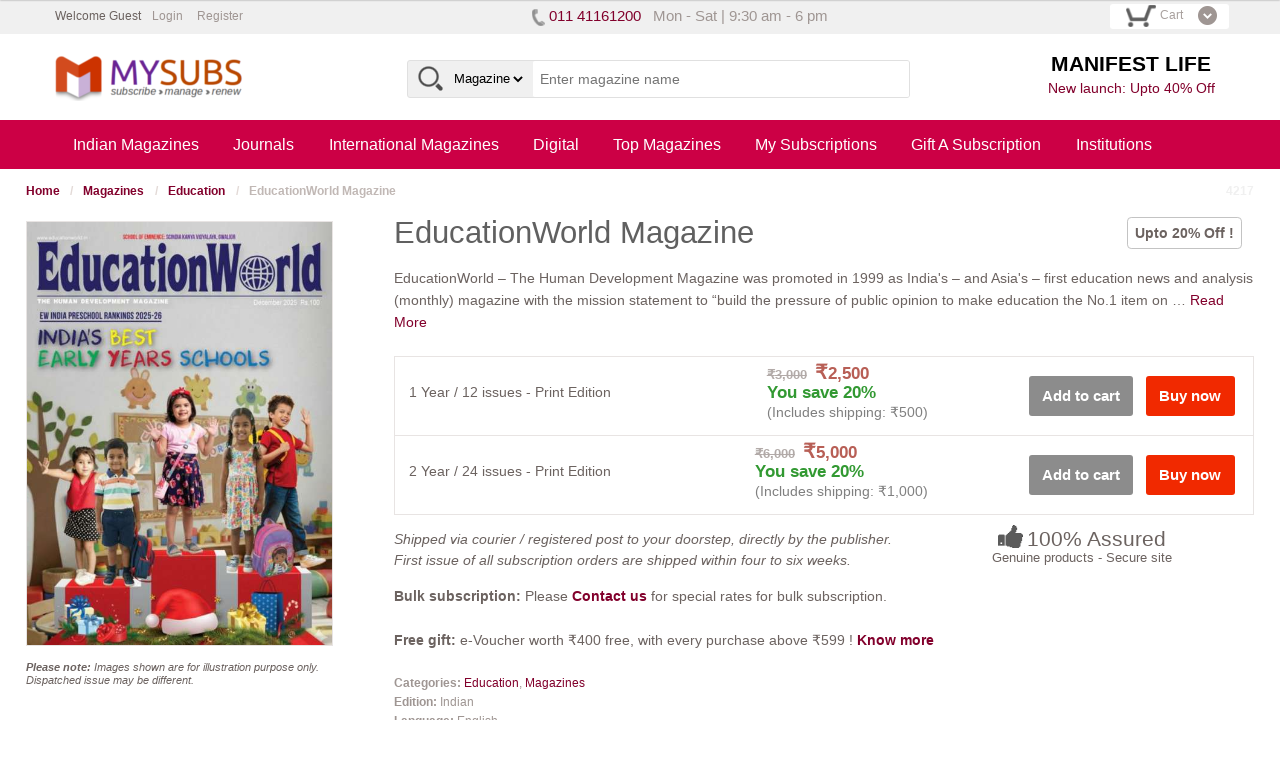

--- FILE ---
content_type: text/html; charset=UTF-8
request_url: https://mysubs.in/buy/educationworld-magazine-magazine-subscription
body_size: 23596
content:
<!-- Loading sd_template: /home/mysubs/public_html/wp-content/plugins/sd-mags/templates/header.php --><!DOCTYPE html>


<html lang="en-US" class="">

<head>

	<meta http-equiv="Content-Type" content="text/html; charset=utf-8">
	<!--<link rel="manifest" href="/manifest.json">-->
	<title>Upto 20% Off on EducationWorld Magazine Subscription - D. T. Media & Entertainment</title>
	<meta http-equiv="Content-Type" content="text/html; charset=UTF-8" />
    <meta property="fb:admins" content="1303720493"/>
    <meta property="og:title" content="Upto 20% Off on EducationWorld Magazine Subscription - D. T. Media & Entertainment"/>
    <meta property="og:description" content="Subscribe EducationWorld Magazine at MYSUBS, India’s leading Magazine  Subscription  company. Order online now. Special offers for libraries, schools and corporates"/>
    <meta property="og:type" content="article"/>
    <meta property="og:url" content="mysubs.in/buy/educationworld-magazine-magazine-subscription"/>
    <meta property="og:site_name" content="MYSUBS"/>
    <meta property="og:image" content="https://mysubs.in/wp-content/uploads/prod_img/1908/4217/educationworld-magazine-magazine-subscription-23-Dec-2025.jpg"/>
    <link rel="image_src" type="image/jpeg" href="img_path" />
    <link rel="canonical" href="https://mysubs.in/buy/educationworld-magazine-magazine-subscription"/><meta name="description" content="Subscribe EducationWorld Magazine at MYSUBS, India’s leading Magazine  Subscription  company. Order online now. Special offers for libraries, schools and corporates"/>	<!--<script async src="https://cdn.ampproject.org/v0.js"></script>-->

	<link rel="stylesheet" type="text/css" href="/wp-content/themes/mystile/style-sd.css?ver=0.0.1" media="screen" />
	<link rel="pingback" href="https://mysubs.in/xmlrpc.php" />

	<link rel="preload" as="font" href="/wp-content/themes/mystile/typefaces/websymbols-regular-webfont.woff" type="font/woff" crossorigin="anonymous">

	<meta name='robots' content='max-image-preview:large' />
<link rel="alternate" type="application/rss+xml" title="MYSUBS &raquo; Feed" href="https://mysubs.in/feed" />
<link rel="alternate" type="application/rss+xml" title="MYSUBS &raquo; Comments Feed" href="https://mysubs.in/comments/feed" />
<link rel="alternate" type="application/rss+xml" title="MYSUBS &raquo; EducationWorld Magazine Comments Feed" href="https://mysubs.in/buy/educationworld-magazine-magazine-subscription/feed" />
<link rel='stylesheet' id='woo-layout-css' href='https://mysubs.in/wp-content/themes/mystile/css/layout.css?ver=6.5.4' type='text/css' media='all' />
<style id='classic-theme-styles-inline-css' type='text/css'>
/*! This file is auto-generated */
.wp-block-button__link{color:#fff;background-color:#32373c;border-radius:9999px;box-shadow:none;text-decoration:none;padding:calc(.667em + 2px) calc(1.333em + 2px);font-size:1.125em}.wp-block-file__button{background:#32373c;color:#fff;text-decoration:none}
</style>
<style id='global-styles-inline-css' type='text/css'>
body{--wp--preset--color--black: #000000;--wp--preset--color--cyan-bluish-gray: #abb8c3;--wp--preset--color--white: #ffffff;--wp--preset--color--pale-pink: #f78da7;--wp--preset--color--vivid-red: #cf2e2e;--wp--preset--color--luminous-vivid-orange: #ff6900;--wp--preset--color--luminous-vivid-amber: #fcb900;--wp--preset--color--light-green-cyan: #7bdcb5;--wp--preset--color--vivid-green-cyan: #00d084;--wp--preset--color--pale-cyan-blue: #8ed1fc;--wp--preset--color--vivid-cyan-blue: #0693e3;--wp--preset--color--vivid-purple: #9b51e0;--wp--preset--gradient--vivid-cyan-blue-to-vivid-purple: linear-gradient(135deg,rgba(6,147,227,1) 0%,rgb(155,81,224) 100%);--wp--preset--gradient--light-green-cyan-to-vivid-green-cyan: linear-gradient(135deg,rgb(122,220,180) 0%,rgb(0,208,130) 100%);--wp--preset--gradient--luminous-vivid-amber-to-luminous-vivid-orange: linear-gradient(135deg,rgba(252,185,0,1) 0%,rgba(255,105,0,1) 100%);--wp--preset--gradient--luminous-vivid-orange-to-vivid-red: linear-gradient(135deg,rgba(255,105,0,1) 0%,rgb(207,46,46) 100%);--wp--preset--gradient--very-light-gray-to-cyan-bluish-gray: linear-gradient(135deg,rgb(238,238,238) 0%,rgb(169,184,195) 100%);--wp--preset--gradient--cool-to-warm-spectrum: linear-gradient(135deg,rgb(74,234,220) 0%,rgb(151,120,209) 20%,rgb(207,42,186) 40%,rgb(238,44,130) 60%,rgb(251,105,98) 80%,rgb(254,248,76) 100%);--wp--preset--gradient--blush-light-purple: linear-gradient(135deg,rgb(255,206,236) 0%,rgb(152,150,240) 100%);--wp--preset--gradient--blush-bordeaux: linear-gradient(135deg,rgb(254,205,165) 0%,rgb(254,45,45) 50%,rgb(107,0,62) 100%);--wp--preset--gradient--luminous-dusk: linear-gradient(135deg,rgb(255,203,112) 0%,rgb(199,81,192) 50%,rgb(65,88,208) 100%);--wp--preset--gradient--pale-ocean: linear-gradient(135deg,rgb(255,245,203) 0%,rgb(182,227,212) 50%,rgb(51,167,181) 100%);--wp--preset--gradient--electric-grass: linear-gradient(135deg,rgb(202,248,128) 0%,rgb(113,206,126) 100%);--wp--preset--gradient--midnight: linear-gradient(135deg,rgb(2,3,129) 0%,rgb(40,116,252) 100%);--wp--preset--font-size--small: 13px;--wp--preset--font-size--medium: 20px;--wp--preset--font-size--large: 36px;--wp--preset--font-size--x-large: 42px;--wp--preset--spacing--20: 0.44rem;--wp--preset--spacing--30: 0.67rem;--wp--preset--spacing--40: 1rem;--wp--preset--spacing--50: 1.5rem;--wp--preset--spacing--60: 2.25rem;--wp--preset--spacing--70: 3.38rem;--wp--preset--spacing--80: 5.06rem;--wp--preset--shadow--natural: 6px 6px 9px rgba(0, 0, 0, 0.2);--wp--preset--shadow--deep: 12px 12px 50px rgba(0, 0, 0, 0.4);--wp--preset--shadow--sharp: 6px 6px 0px rgba(0, 0, 0, 0.2);--wp--preset--shadow--outlined: 6px 6px 0px -3px rgba(255, 255, 255, 1), 6px 6px rgba(0, 0, 0, 1);--wp--preset--shadow--crisp: 6px 6px 0px rgba(0, 0, 0, 1);}:where(.is-layout-flex){gap: 0.5em;}:where(.is-layout-grid){gap: 0.5em;}body .is-layout-flex{display: flex;}body .is-layout-flex{flex-wrap: wrap;align-items: center;}body .is-layout-flex > *{margin: 0;}body .is-layout-grid{display: grid;}body .is-layout-grid > *{margin: 0;}:where(.wp-block-columns.is-layout-flex){gap: 2em;}:where(.wp-block-columns.is-layout-grid){gap: 2em;}:where(.wp-block-post-template.is-layout-flex){gap: 1.25em;}:where(.wp-block-post-template.is-layout-grid){gap: 1.25em;}.has-black-color{color: var(--wp--preset--color--black) !important;}.has-cyan-bluish-gray-color{color: var(--wp--preset--color--cyan-bluish-gray) !important;}.has-white-color{color: var(--wp--preset--color--white) !important;}.has-pale-pink-color{color: var(--wp--preset--color--pale-pink) !important;}.has-vivid-red-color{color: var(--wp--preset--color--vivid-red) !important;}.has-luminous-vivid-orange-color{color: var(--wp--preset--color--luminous-vivid-orange) !important;}.has-luminous-vivid-amber-color{color: var(--wp--preset--color--luminous-vivid-amber) !important;}.has-light-green-cyan-color{color: var(--wp--preset--color--light-green-cyan) !important;}.has-vivid-green-cyan-color{color: var(--wp--preset--color--vivid-green-cyan) !important;}.has-pale-cyan-blue-color{color: var(--wp--preset--color--pale-cyan-blue) !important;}.has-vivid-cyan-blue-color{color: var(--wp--preset--color--vivid-cyan-blue) !important;}.has-vivid-purple-color{color: var(--wp--preset--color--vivid-purple) !important;}.has-black-background-color{background-color: var(--wp--preset--color--black) !important;}.has-cyan-bluish-gray-background-color{background-color: var(--wp--preset--color--cyan-bluish-gray) !important;}.has-white-background-color{background-color: var(--wp--preset--color--white) !important;}.has-pale-pink-background-color{background-color: var(--wp--preset--color--pale-pink) !important;}.has-vivid-red-background-color{background-color: var(--wp--preset--color--vivid-red) !important;}.has-luminous-vivid-orange-background-color{background-color: var(--wp--preset--color--luminous-vivid-orange) !important;}.has-luminous-vivid-amber-background-color{background-color: var(--wp--preset--color--luminous-vivid-amber) !important;}.has-light-green-cyan-background-color{background-color: var(--wp--preset--color--light-green-cyan) !important;}.has-vivid-green-cyan-background-color{background-color: var(--wp--preset--color--vivid-green-cyan) !important;}.has-pale-cyan-blue-background-color{background-color: var(--wp--preset--color--pale-cyan-blue) !important;}.has-vivid-cyan-blue-background-color{background-color: var(--wp--preset--color--vivid-cyan-blue) !important;}.has-vivid-purple-background-color{background-color: var(--wp--preset--color--vivid-purple) !important;}.has-black-border-color{border-color: var(--wp--preset--color--black) !important;}.has-cyan-bluish-gray-border-color{border-color: var(--wp--preset--color--cyan-bluish-gray) !important;}.has-white-border-color{border-color: var(--wp--preset--color--white) !important;}.has-pale-pink-border-color{border-color: var(--wp--preset--color--pale-pink) !important;}.has-vivid-red-border-color{border-color: var(--wp--preset--color--vivid-red) !important;}.has-luminous-vivid-orange-border-color{border-color: var(--wp--preset--color--luminous-vivid-orange) !important;}.has-luminous-vivid-amber-border-color{border-color: var(--wp--preset--color--luminous-vivid-amber) !important;}.has-light-green-cyan-border-color{border-color: var(--wp--preset--color--light-green-cyan) !important;}.has-vivid-green-cyan-border-color{border-color: var(--wp--preset--color--vivid-green-cyan) !important;}.has-pale-cyan-blue-border-color{border-color: var(--wp--preset--color--pale-cyan-blue) !important;}.has-vivid-cyan-blue-border-color{border-color: var(--wp--preset--color--vivid-cyan-blue) !important;}.has-vivid-purple-border-color{border-color: var(--wp--preset--color--vivid-purple) !important;}.has-vivid-cyan-blue-to-vivid-purple-gradient-background{background: var(--wp--preset--gradient--vivid-cyan-blue-to-vivid-purple) !important;}.has-light-green-cyan-to-vivid-green-cyan-gradient-background{background: var(--wp--preset--gradient--light-green-cyan-to-vivid-green-cyan) !important;}.has-luminous-vivid-amber-to-luminous-vivid-orange-gradient-background{background: var(--wp--preset--gradient--luminous-vivid-amber-to-luminous-vivid-orange) !important;}.has-luminous-vivid-orange-to-vivid-red-gradient-background{background: var(--wp--preset--gradient--luminous-vivid-orange-to-vivid-red) !important;}.has-very-light-gray-to-cyan-bluish-gray-gradient-background{background: var(--wp--preset--gradient--very-light-gray-to-cyan-bluish-gray) !important;}.has-cool-to-warm-spectrum-gradient-background{background: var(--wp--preset--gradient--cool-to-warm-spectrum) !important;}.has-blush-light-purple-gradient-background{background: var(--wp--preset--gradient--blush-light-purple) !important;}.has-blush-bordeaux-gradient-background{background: var(--wp--preset--gradient--blush-bordeaux) !important;}.has-luminous-dusk-gradient-background{background: var(--wp--preset--gradient--luminous-dusk) !important;}.has-pale-ocean-gradient-background{background: var(--wp--preset--gradient--pale-ocean) !important;}.has-electric-grass-gradient-background{background: var(--wp--preset--gradient--electric-grass) !important;}.has-midnight-gradient-background{background: var(--wp--preset--gradient--midnight) !important;}.has-small-font-size{font-size: var(--wp--preset--font-size--small) !important;}.has-medium-font-size{font-size: var(--wp--preset--font-size--medium) !important;}.has-large-font-size{font-size: var(--wp--preset--font-size--large) !important;}.has-x-large-font-size{font-size: var(--wp--preset--font-size--x-large) !important;}
.wp-block-navigation a:where(:not(.wp-element-button)){color: inherit;}
:where(.wp-block-post-template.is-layout-flex){gap: 1.25em;}:where(.wp-block-post-template.is-layout-grid){gap: 1.25em;}
:where(.wp-block-columns.is-layout-flex){gap: 2em;}:where(.wp-block-columns.is-layout-grid){gap: 2em;}
.wp-block-pullquote{font-size: 1.5em;line-height: 1.6;}
</style>
<link rel='stylesheet' id='sdMagsSheets-css' href='https://mysubs.in/wp-content/plugins/sd-mags/css/sd-mags.min.css?ver=4.4.9' type='text/css' media='screen' />
<link rel='stylesheet' id='wct-css-css' href='https://mysubs.in/wp-content/plugins/woocommerce-category-tree-master/css/woocommerce-category-tree.css?ver=6.5.4' type='text/css' media='all' />
<link rel='stylesheet' id='photoswipe-css' href='https://mysubs.in/wp-content/plugins/woocommerce/assets/css/photoswipe/photoswipe.min.css?ver=9.0.3' type='text/css' media='all' />
<link rel='stylesheet' id='photoswipe-default-skin-css' href='https://mysubs.in/wp-content/plugins/woocommerce/assets/css/photoswipe/default-skin/default-skin.min.css?ver=9.0.3' type='text/css' media='all' />
<style id='woocommerce-inline-inline-css' type='text/css'>
.woocommerce form .form-row .required { visibility: visible; }
</style>
<link rel='stylesheet' id='msebr-style-css' href='https://mysubs.in/msebr/msebr.min.css?ver=0.0.8' type='text/css' media='all' />
<script type="text/javascript" src="https://mysubs.in/wp-includes/js/jquery/jquery.js?ver=6.5.4" id="jquery-core-js"></script>
<script type="text/javascript" src="https://mysubs.in/wp-includes/js/jquery/jquery-migrate.min.js?ver=6.5.4" id="jquery-migrate-js"></script>
<script type="text/javascript" src="https://mysubs.in/wp-content/plugins/woocommerce/assets/js/jquery-blockui/jquery.blockUI.min.js?ver=2.7.0-wc.9.0.3" id="jquery-blockui-js" defer="defer" data-wp-strategy="defer"></script>
<script type="text/javascript" id="wc-add-to-cart-js-extra">
/* <![CDATA[ */
var wc_add_to_cart_params = {"ajax_url":"\/wp-admin\/admin-ajax.php","wc_ajax_url":"\/?wc-ajax=%%endpoint%%","i18n_view_cart":"View cart","cart_url":"https:\/\/mysubs.in\/checkout","is_cart":"","cart_redirect_after_add":"no"};
/* ]]> */
</script>
<script type="text/javascript" src="https://mysubs.in/wp-content/plugins/woocommerce/assets/js/frontend/add-to-cart.min.js?ver=9.0.3" id="wc-add-to-cart-js" defer="defer" data-wp-strategy="defer"></script>
<script type="text/javascript" src="https://mysubs.in/wp-content/plugins/woocommerce/assets/js/flexslider/jquery.flexslider.min.js?ver=2.7.2-wc.9.0.3" id="flexslider-js" defer="defer" data-wp-strategy="defer"></script>
<script type="text/javascript" src="https://mysubs.in/wp-content/plugins/woocommerce/assets/js/photoswipe/photoswipe.min.js?ver=4.1.3" id="photoswipe-js"></script>
<script type="text/javascript" src="https://mysubs.in/wp-content/plugins/woocommerce/assets/js/photoswipe/photoswipe-ui-default.min.js?ver=4.1.1-wc.9.0.3" id="photoswipe-ui-default-js" defer="defer" data-wp-strategy="defer"></script>
<script type="text/javascript" id="wc-single-product-js-extra">
/* <![CDATA[ */
var wc_single_product_params = {"i18n_required_rating_text":"Please select a rating","review_rating_required":"no","flexslider":{"rtl":false,"animation":"slide","smoothHeight":true,"directionNav":false,"controlNav":"thumbnails","slideshow":false,"animationSpeed":500,"animationLoop":false,"allowOneSlide":false},"zoom_enabled":"","zoom_options":[],"photoswipe_enabled":"1","photoswipe_options":{"shareEl":false,"closeOnScroll":false,"history":false,"hideAnimationDuration":0,"showAnimationDuration":0},"flexslider_enabled":"1"};
/* ]]> */
</script>
<script type="text/javascript" src="https://mysubs.in/wp-content/plugins/woocommerce/assets/js/frontend/single-product.min.js?ver=9.0.3" id="wc-single-product-js" defer="defer" data-wp-strategy="defer"></script>
<script type="text/javascript" src="https://mysubs.in/wp-content/plugins/woocommerce/assets/js/js-cookie/js.cookie.min.js?ver=2.1.4-wc.9.0.3" id="js-cookie-js" defer="defer" data-wp-strategy="defer"></script>
<script type="text/javascript" id="woocommerce-js-extra">
/* <![CDATA[ */
var woocommerce_params = {"ajax_url":"\/wp-admin\/admin-ajax.php","wc_ajax_url":"\/?wc-ajax=%%endpoint%%"};
/* ]]> */
</script>
<script type="text/javascript" src="https://mysubs.in/wp-content/plugins/woocommerce/assets/js/frontend/woocommerce.min.js?ver=9.0.3" id="woocommerce-js" defer="defer" data-wp-strategy="defer"></script>
<link rel="https://api.w.org/" href="https://mysubs.in/wp-json/" /><link rel="alternate" type="application/json" href="https://mysubs.in/wp-json/wp/v2/product/4217" /><link rel="EditURI" type="application/rsd+xml" title="RSD" href="https://mysubs.in/xmlrpc.php?rsd" />
<meta name="generator" content="WordPress 6.5.4" />
<meta name="generator" content="WooCommerce 9.0.3" />
<link rel="canonical" href="https://mysubs.in/buy/educationworld-magazine-magazine-subscription" />
<link rel='shortlink' href='https://mysubs.in/?p=4217' />
<link rel="alternate" type="application/json+oembed" href="https://mysubs.in/wp-json/oembed/1.0/embed?url=https%3A%2F%2Fmysubs.in%2Fbuy%2Feducationworld-magazine-magazine-subscription" />
<link rel="alternate" type="text/xml+oembed" href="https://mysubs.in/wp-json/oembed/1.0/embed?url=https%3A%2F%2Fmysubs.in%2Fbuy%2Feducationworld-magazine-magazine-subscription&#038;format=xml" />
    <style type="text/css">
        ul.wpuf-attachments{ list-style: none; overflow: hidden;}
        ul.wpuf-attachments li {float: left; margin: 0 10px 10px 0;}
            </style>
    
<!-- Theme version -->
<meta name="generator" content="Mystile 1.2.17" />
<meta name="generator" content="WooFramework 6.2.9" />

<!-- Always force latest IE rendering engine (even in intranet) & Chrome Frame -->
<meta http-equiv="X-UA-Compatible" content="IE=edge,chrome=1" />

<!--  Mobile viewport scale | Disable user zooming as the layout is optimised -->
<meta name="viewport" content="width=device-width, initial-scale=1, maximum-scale=1">
<!--[if lt IE 9]>
<script src="https://mysubs.in/wp-content/themes/mystile/includes/js/respond-IE.js"></script>
<![endif]-->
<!--[if lte IE 8]><script src="https://html5shiv.googlecode.com/svn/trunk/html5.js"></script>
<![endif]-->	<noscript><style>.woocommerce-product-gallery{ opacity: 1 !important; }</style></noscript>
	
	<!-- Global site tag (gtag.js) - Google Analytics -->
	<script async src="https://www.googletagmanager.com/gtag/js?id=G-YFG7SK8GLV"></script>
	<script>
		window.dataLayer = window.dataLayer || [];

		function gtag() {
			dataLayer.push(arguments);
		}
		gtag('js', new Date());

		gtag('config', 'G-YFG7SK8GLV');
		gtag('config', 'AW-921967631');
	</script>

	
	<script>
		function onImg404Error() {
			this.onerror = null;
			this.parentNode.children[0].srcset = this.parentNode.children[1].srcset = this.src;
		}
	</script>

	
</head>

<body class="product-template-default single single-product postid-4217 theme-mystile js-off woocommerce woocommerce-page woocommerce-no-js chrome alt-style-default layout-right-content layout-full">



	<!-- Loading sd_template: /home/mysubs/public_html/wp-content/plugins/sd-mags/templates/sideNav.php --><div id="mySidenav" class="sideNav" style="display:none">
	<div style="padding:.5em 1.3em;background: #cc0045;color: #fff;font-size: 1.4em;">
		Welcome Guest	</div>
	<a href="javascript:void(0)" class="closebtn sideMenuHide">&times;</a>
		<div style="margin-bottom:20px;">
		<!--<div style="height:35px;width:35px;padding: 7px;margin: 17px;background: #fff;border-radius: 100px;float:left" >
		<img src="/wp-content/plugins/sd-mags/images/logo-small-220116.png" style="margin-top: 2px;"/>	
		</div>	-->
		<div style="overflow:hidden;">
			<div class="fb-page" data-href="https://www.facebook.com/mysubs.in/" data-small-header="false" data-hide-cta="false" data-adapt-container-width="true" data-hide-cover="false" data-show-facepile="false">
				<blockquote cite="https://www.facebook.com/mysubs.in/" class="fb-xfbml-parse-ignore">
					<a href="https://www.facebook.com/mysubs.in/">Mysubs.in</a>
				</blockquote>
			</div>
		</div>
	</div>

	<div id="side-nav-wrap">

		<ul id="side-nav" class="" style="list-style: square;">
			<li class="menu-item-sideNav">
				<a href="javascript:void(0)" class="sideNav-parent">Indian Magazines</a>
				<ul>
					<li class="menu-item-sideNav child">
						<a href="/category/magazine-subscription">ALL MAGAZINES</a>
					</li>

					<li class="menu-item-sideNav child">
						<a href="/category/architecture-design-magazine-subscription">Architecture &amp; Design</a>
					</li>
					<li class="menu-item-sideNav child">
						<a href="/category/art-craft-magazine-subscription">Art &amp; Craft</a>
					</li>
					<li class="menu-item-sideNav child">
						<a href="/category/automotive-magazine-subscription">Automotive</a>
					</li>
					<li class="menu-item-sideNav child">
						<a href="/category/business-magazine-subscription">Business</a>
					</li>
					<li class="menu-item-sideNav child">
						<a href="/category/celebrity-magazine-subscription">Celebrity</a>
					</li>
					<li class="menu-item-sideNav child">
						<a href="/category/children-magazine-subscription">Children</a>
					</li>
					<li class="menu-item-sideNav child">
						<a href="/category/comics-magazine-subscription">Comics</a>
					</li>
					<li class="menu-item-sideNav child">
						<a href="/category/computers-gadgets-magazine-subscription">Computers &amp; Gadgets</a>
					</li>
					<li class="menu-item-sideNav child">
						<a href="/category/cooking-magazine-subscription">Cooking</a>
					</li>
					<li class="menu-item-sideNav child">
						<a href="/category/education-magazine-subscription">Education</a>
					</li>
					<li class="menu-item-sideNav child">
						<a href="/category/entertainment-magazine-subscription">Entertainment</a>
					</li>

					<li class="menu-item-sideNav child">
						<a href="/category/fashion-beauty-magazine-subscription">Fashion &amp; Beauty</a>
					</li>
					<li class="menu-item-sideNav child">
						<a href="/category/finance-magazine-subscription">Finance</a>
					</li>
					<li class="menu-item-sideNav child">
						<a href="/category/food-drink-magazine-subscription">Food &amp; Drink</a>
					</li>
					<li class="menu-item-sideNav child">
						<a href="/category/health-fitness-magazine-subscription">Health &amp; Fitness</a>
					</li>
					<li class="menu-item-sideNav child">
						<a href="/category/home-garden-magazine-subscription">Home &amp; Garden</a>
					</li>
					<li class="menu-item-sideNav child">
						<a href="/category/industry-trade-magazine-subscription">Industry &amp; Trade</a>
					</li>

					<li class="menu-item-sideNav child">
						<a href="/category/lifestyle-magazine-subscription">Lifestyle</a>
					</li>
					<li class="menu-item-sideNav child">
						<a href="/category/mens-interest-magazine-subscription">Men's Interest</a>
					</li>
					<li class="menu-item-sideNav child">
						<a href="/category/military-defence-magazine-subscription">Military &amp; Defence</a>
					</li>
					<li class="menu-item-sideNav child">
						<a href="/category/music-magazine-subscription">Music</a>
					</li>
					<li class="menu-item-sideNav child">
						<a href="/category/news-politics-magazine-subscription">News &amp; Politics</a>
					</li>
					<li class="menu-item-sideNav child">
						<a href="/category/photography-magazine-subscription">Photography</a>
					</li>
					<li class="menu-item-sideNav child">
						<a href="/category/science-technology-magazine-subscription">Science &amp; Technology</a>
					</li>
					<li class="menu-item-sideNav child">
						<a href="/category/sports-magazine-subscription">Sports</a>
					</li>
					<li class="menu-item-sideNav child">
						<a href="/category/travel-magazine-subscription">Travel</a>
					</li>
					<li class="menu-item-sideNav child">
						<a href="/category/womens-interest-magazine-subscription">Women's Interest</a>
					</li>
				</ul>
			</li>

			<li class="menu-item-sideNav">

				<a href="javascript:void(0)" class="sideNav-parent">Journals</a>

				<ul>

					<a style="line-height:1.1em;margin:0;padding: 0 0 15px 0;color:blueviolet;font-style:italic" href="/category/journal-subscription/ugc-approved-journals">Quick link->UGC APPROVED JOURNALS</a></span>

					<li class="menu-item-sideNav child">
						<a href="/category/journal-subscription">ALL JOURNALS</a>
					</li>
					<li class="menu-item-sideNav child">
						<a href="/category/aging-journal-subscription">Aging</a>
					</li>
					<li class="menu-item-sideNav child">
						<a href="/category/agriculture-journal-subscription">Agriculture</a>
					</li>
					<li class="menu-item-sideNav child">
						<a href="/category/arts-and-humanities-journal-subscription">Arts and Humanities</a>
					</li>
					<li class="menu-item-sideNav child">
						<a href="/category/chemical-engineering-journal-subscription">Chemical Engineering</a>
					</li>
					<li class="menu-item-sideNav child">
						<a href="/category/chemistry-journal-subscription">Chemistry</a>
					</li>
					<li class="menu-item-sideNav child">
						<a href="/category/civil-engineering-journal-subscription">Civil Engineering</a>
					</li>
					<li class="menu-item-sideNav child">
						<a href="/category/clinical-medicine-journal-subscription">Clinical Medicine</a>
					</li>
					<li class="menu-item-sideNav child">
						<a href="/category/communication-media-studies-journal-subscription">Communication & Media Studies</a>
					</li>

					<li class="menu-item-sideNav child">
						<a href="/category/computer-science-journal-subscription">Computer Science</a>
					</li>
					<li class="menu-item-sideNav child">
						<a href="/category/criminology-journal-subscription">Criminology</a>
					</li>
					<li class="menu-item-sideNav child">
						<a href="/category/cultural-studies-journal-subscription">Cultural Studies</a>
					</li>

					<li class="menu-item-sideNav child">
						<a href="/category/economics-development-studies-journal-subscription">Economics & Development Studies</a>
					</li>

					<li class="menu-item-sideNav child">
						<a href="/category/education-journal-subscription">Education</a>
					</li>

					<li class="menu-item-sideNav child">
						<a href="/category/electronics-and-electrical-journal-subscription">Electronics and Electrical</a>
					</li>
					<li class="menu-item-sideNav child">
						<a href="/category/engineering-journal-subscription">Engineering</a>
					</li>
					<li class="menu-item-sideNav child">
						<a href="/category/family-studies-journal-subscription">Family Studies</a>
					</li>
					<li class="menu-item-sideNav child">
						<a href="/category/gender-studies-journal-subscription">Gender Studies</a>
					</li>
					<li class="menu-item-sideNav child">
						<a href="/category/geography-earth-environmental-science-journal-subscription">Geography, Earth & Environmental Science</a>
					</li>
					<li class="menu-item-sideNav child">
						<a href="/category/health-science-journal-subscription">Health Science</a>
					</li>
					<li class="menu-item-sideNav child">
						<a href="/category/history-journal-subscription">History</a>
					</li>
					<li class="menu-item-sideNav child">
						<a href="/category/information-technology-journal-subscription">Information Technology</a>
					</li>
					<li class="menu-item-sideNav child">
						<a href="/category/information-science-journal-subscription">Information Science</a>
					</li>
					<li class="menu-item-sideNav child">
						<a href="/category/language-literature-journal-subscription">Language & Literature</a>
					</li>
					<li class="menu-item-sideNav child">
						<a href="/category/law-journal-subscription">Law</a>
					</li>
					<li class="menu-item-sideNav child">
						<a href="/category/life-science-and-biotechnology-journal-subscription">Life Science and Biotechnology</a>
					</li>
					<li class="menu-item-sideNav child">
						<a href="/category/management-studies-mba-journal-subscription">Management Studies (MBA)</a>
					</li>
					<li class="menu-item-sideNav child">
						<a href="/category/mathematics-journal-subscription">Mathematics</a>
					</li>
					<li class="menu-item-sideNav child">
						<a href="/category/mechanical-engineering-and-material-science-journal-subscription">Mechanical Engineering and Material Science</a>
					</li>
					<li class="menu-item-sideNav child">
						<a href="/category/medical-and-pharma-journal-subscription">Medical and Pharma</a>
					</li>
					<li class="menu-item-sideNav child">
						<a href="/category/multidisciplinary-journal-subscription">Multidisciplinary</a>
					</li>
					<li class="menu-item-sideNav child">
						<a href="/category/nursing-journal-subscription">Nursing</a>
					</li>
					<li class="menu-item-sideNav child">
						<a href="/category/philosophy-journal-subscription">Philosophy</a>
					</li>
					<li class="menu-item-sideNav child">
						<a href="/category/physics-journal-subscription">Physics</a>
					</li>
					<li class="menu-item-sideNav child">
						<a href="/category/politics-international-relations-journal-subscription">Politics & International Relations</a>
					</li>


					<li class="menu-item-sideNav child">
						<a href="/category/psychology-counselling-psychotherapy-journal-subscription">Psychology, Counselling & Psychotherapy</a>
					</li>
					<li class="menu-item-sideNav child">
						<a href="/category/regional-studies-journal-subscription">Regional Studies</a>
					</li>
					<li class="menu-item-sideNav child">
						<a href="/category/research-methods-journal-subscription">Research Methods</a>
					</li>
					<li class="menu-item-sideNav child">
						<a href="/category/social-work-journal-subscription">Social Work</a>
					</li>
					<li class="menu-item-sideNav child">
						<a href="/category/sociology-anthropology-journal-subscription">Sociology & Anthropology</a>
					</li>
					<li class="menu-item-sideNav child">
						<a href="/category/special-education-journal-subscription">Special Education</a>
					</li>

					<li class="menu-item-sideNav child">
						<a href="/category/sports-and-physical-education-journal-subscription">Sports and Physical Education</a>
					</li>

					<li class="menu-item-sideNav child">
						<a href="/category/theology-journal-subscription">Theology</a>
					</li>
					<li class="menu-item-sideNav child">
						<a href="/category/urban-studies-journal-subscription">Urban Studies</a>
					</li>


					<li class="menu-item-sideNav child">
						<a href="/category/zoology-and-entomology-journal-subscription">Zoology and Entomology</a>
					</li>
				</ul>

			</li>
			<li class="menu-item-sideNav">

				<a href="javascript:void(0)" class="sideNav-parent">International Magazines</a>
				<ul>

					<li class="menu-item-sideNav child">
						<a href="/category/international-architecture-design-magazine-subscription">Architecture &amp; Design</a>
					</li>
					<!-- 			        <li class="menu-item-sideNav child">
			            <a href="/category/international-art-craft-magazine-subscription">Art &amp; Craft</a>
			        </li> -->
					<!-- 			        <li class="menu-item-sideNav child">
			            <a href="/category/international-automotive-magazine-subscription">Automotive</a>
			        </li> -->
					<li class="menu-item-sideNav child">
						<a href="/category/international-business-magazine-subscription">Business</a>
					</li>
					<!-- 			        <li class="menu-item-sideNav child">
			            <a href="/category/international-celebrity-magazine-subscription">Celebrity</a>
			        </li>  -->
					<!-- 			        <li class="menu-item-sideNav child">
			            <a href="/category/international-children-magazine-subscription">Children</a>
			        </li>  -->
					<!-- 			        <li class="menu-item-sideNav child">
			            <a href="/category/international-computers-gadgets-magazine-subscription">Computers &amp; Gadgets</a>
			        </li> -->
					<!-- 			        <li class="menu-item-sideNav child">
			            <a href="/category/international-cooking-magazine-subscription">Cooking</a>
			        </li> -->
					<li class="menu-item-sideNav child">
						<a href="/category/international-education-magazine-subscription">Education</a>
					</li>
					<!-- 			        <li class="menu-item-sideNav child">
			            <a href="/category/international-entertainment-magazine-subscription">Entertainment</a>
			        </li>  -->
					<li class="menu-item-sideNav child">
						<a href="/category/international-fashion-beauty-magazine-subscription">Fashion &amp; Beauty</a>
					</li>
					<!-- 			        <li class="menu-item-sideNav child">
			            <a href="/category/international-food-drink-magazine-subscription">Food &amp; Drink</a>
			        </li> -->
					<li class="menu-item-sideNav child">
						<a href="/category/international-health-fitness-magazine-subscription">Health &amp; Fitness</a>
					</li>
					<li class="menu-item-sideNav child">
						<a href="/category/international-home-garden-magazine-subscription">Home &amp; Garden</a>
					</li>
					<li class="menu-item-sideNav child">
						<a href="/category/international-industry-trade-magazine-subscription">Industry &amp; Trade</a>
					</li>
					<li class="menu-item-sideNav child">
						<a href="/category/international-lifestyle-magazine-subscription">Lifestyle</a>
					</li>
					<li class="menu-item-sideNav child">
						<a href="/category/international-mens-interest-magazine-subscription">Men's Interest</a>
					</li>
					<li class="menu-item-sideNav child">
						<a href="/category/international-news-politics-magazine-subscription">News &amp; Politics</a>
					</li>
					<li class="menu-item-sideNav child">
						<a href="/category/international-photography-magazine-subscription">Photography</a>
					</li>
					<li class="menu-item-sideNav child">
						<a href="/category/international-science-technology-magazine-subscription">Science &amp; Technology</a>
					</li>
					<li class="menu-item-sideNav child">
						<a href="/category/international-sports-magazine-subscription">Sports</a>
					</li>
					<li class="menu-item-sideNav child">
						<a href="/category/international-travel-magazine-subscription">Travel</a>
					</li>
					<li class="menu-item-sideNav child">
						<a href="/category/international-womens-interest-magazine-subscription">Women's Interest</a>
					</li>
				</ul>

			</li>
			<li class="menu-item-sideNav">
				<a href="/category/magazine-subscription?filter_print-digital=digital&amp;query_type_print-digital">Digital</a>
			</li>
			<li class="menu-item-sideNav">
				<a href="/top-magazines">Top Magazines</a>
			</li>

			<li class="menu-item-sideNav">
				<a href="/my-subscriptions">My Subscriptions</a>
			</li>
			<li class="menu-item-sideNav">
				<a href="/my-emags-ebooks">My eMags & eBooks</a>
			</li>
			<li class="menu-item-sideNav">
				<a href="/gift-a-subscription">Gift a subscription</a>
			</li>
			<li class="menu-item-sideNav">
				<a href="/why-mysubs">Why MySubs</a>
			</li>
			<li class="menu-item-sideNav">
				<a href="/institutions">Institutions</a>
			</li>

			<li class="menu-item-sideNav mi-my-account">
				<a href="/my-account">My account</a>
			</li>
			<li class="menu-item-sideNav mi-logout">
				<a href="/?customer-logout=true">Logout</a>
			</li>
			<li class="menu-item-sideNav mi-login">
				<a href="/my-account/login">Login</a>
			</li>
			<li class="menu-item-sideNav mi-register">
				<a href="/register">Register</a>
			</li>
		</ul>
	</div>

</div>

<style>
	.sideNav {
		height: 100%;
		width: 85%;
		position: fixed;
		z-index: 10010;
		top: 0;
		left: -85%;
		background-color: #fff;
		overflow-x: hidden;
		transition: 0.25s;
	}

	#side-nav ul {
		list-style: square;
		padding: 0px 17px;
		display: none
	}

	.sideNav a {
		padding: 8px 8px 8px 24px;
		text-decoration: none;
		font-size: 18px;
		color: #cc0045;
		display: block;
		font-weight: normal;
		/* transition: 0.3s; */
	}


	.menu-item-sideNav.child a {
		padding: 2px 8px 2px 0px;
		color: midnightblue;
	}

	.sideNav a:hover {
		color: #202020;
	}

	.menu-item-sideNav {
		font-weight: normal;
	}

	a.sideNav-parent {
		font-weight: bold;
	}

	.sideNav .closebtn {
		color: #fff;
		position: absolute;
		top: 0;
		right: 10px;
		font-size: 36px;
		line-height: 1em;
		z-index: 10;
	}
</style>
	<script>
		document.body.className = document.body.className + " js-on";
	</script>


	<style type="text/css">
		body.js-on #jsWarning,
		body.js-off #jsConfirm {
			display: none;
		}
	</style>

		<!-- old not used
<div id="fb-root"></div>
<script>(function(d, s, id) {
  var js, fjs = d.getElementsByTagName(s)[0];
  if (d.getElementById(id)) return;
  js = d.createElement(s); js.id = id;
  js.src = "//connect.facebook.net/en_US/sdk.js#xfbml=1&appId=1486075261641247&version=v2.0";
  fjs.parentNode.insertBefore(js, fjs);
}(document, 'script', 'facebook-jssdk'));</script>
-->


	<!-- last used -->
	<div id="fb-root"></div>
	<!-- <script async defer>(function(d, s, id) {
  var js, fjs = d.getElementsByTagName(s)[0];
  if (d.getElementById(id)) return;
  js = d.createElement(s); js.id = id;
  js.src = "//connect.facebook.net/en_US/sdk.js#xfbml=1&version=v2.5&appId=1486075261641247";
  fjs.parentNode.insertBefore(js, fjs);
}(document, 'script', 'facebook-jssdk'));
</script> -->



	
	
	<div id="wrapper">

		<div id="top">

			<nav class="col-full" role="navigation">

				<div id="sd_top">
															Welcome Guest
				</div>

				
				
				
				<ul id="top-nav" class="nav fl">
											<li id="menu-item-54" class="menu-item menu-item-type-post_type menu-item-object-page menu-item-54">
							<a href="/my-account/login">Login</a>
						</li>
						<li id="menu-item-56" class="menu-item menu-item-type-post_type menu-item-object-page menu-item-56">
							<a href="/register">Register</a>
						</li>
					
				</ul>
				
									<ul class="nav wc-nav">
						<div class="nav_cart widget woocommerce widget_shopping_cart">
														<!-- Loading sd_template: /home/mysubs/public_html/wp-content/plugins/sd-mags/templates/cart.php -->
<div class="sd_slide_container sd_slide_hover glide">
    <a style="" href="/cart" title="Go to cart" class="catWidgetHeading "> 
        <span class="sdAddToCart">            
        </span>Cart
        
        <span id="sd_cart_amount" class="" ></span> 
    </a>
    <div class="sd_slide_trigger" style="">
        <span title="View cart" class="sdarrow dispToggle disphoveroff"> ; </span>
        <span title="Hide cart" class="sdarrow dispToggle disphoveron sdDispOff"> : </span>
    </div>

    <div class="sdDispOff sd_slide nav_sd_slide">
    	        <div class="widget_shopping_cart_content">

<ul class="cart_list product_list_widget ">

	
		<!--<li class="empty"><p>Your cart is empty. </p><strong>Offer: </strong>Earn 100 points on all orders ( <a href="https://mysubs.in/my-word-counts">My Word Counts Contest</a> ). Spend more and earn upto 300 points and win exciting prizes</li>-->
		<li class="empty"><p>Your cart is empty</p></li>

	
</ul><!-- end product list -->


</div>
        <div id="sd_cart_msg"></div>
    </div>
</div>						</div>
					</ul>
								<div class="nav-contact" style="">
					<img style="vertical-align: middle;opacity: 0.4;height: 17px;" src="/wp-content/plugins/sd-mags/images/phone.png">
					<div style="color:#9f9693;text-align:left;display: inline-block;font-size:1.1em">
						<a style="font-weight: normal;text-decoration:none;margin-right:.5em" href="tel:01141161200">011 41161200</a> <span style="">Mon - Sat | 9:30 am - 6 pm</span>
					</div>
				</div>



			</nav>
		</div><!-- /#top -->

		
		<header id="header" class="col-full">

			<!-- Loading sd_template: /home/mysubs/public_html/wp-content/plugins/sd-mags/templates/site-wide-msg.php -->    
			<div id="headerDiv">
	    	
			
			<hgroup>
			<!--<span style=" font-size:27px;cursor:pointer;float: left; margin: 0 20px;" class="sideMenuShow">&#9776;</span>-->
				<span style="cursor:pointer;float: left; margin: 2px 20px;opacity:.6" class="sideMenuShow">
					<img src="/wp-content/plugins/sd-mags/images/menu-black.png"></span>

													<a id="logo" href="https://mysubs.in/" title="">
						<img src="https://mysubs.in/wp-content/plugins/sd-mags/images/logo-220116.png" alt="MYSUBS" />
					</a>
				
				<!--SDSD -->
				<h3 class="nav-toggle"><a href="#navigation"><span>Navigation</span></a></h3>

				</hgroup>

				
				<form role="search" method="get" id="searchform" action="https://mysubs.in/">
					<label class="screen-reader-text" for="s"></label>
					<div style="height: 100%;background: #f0f0f0;    padding-right: 0.5em;">
						<select name="s_select" id="s_select" style="height: 100%;background: #f0f0f0;border: none;">
							<option value="magazine">Magazine</option>
							<option value="journal">Journal</option>
							<option value="publisher">Publisher</option>
							<option value="category">Category</option>
						</select>
					</div>
					<input type="text" autosave="https://mysubs.in/" class="input-text autocomp" placeholder="Enter magazine name" name="s" id="s">
					<!--<input type="submit" class="button" id="searchsubmit" value="Search">-->

					<input type="hidden" name="post_type" value="product">

					<img style="position: absolute;right: -4px;top:-8px" id="start_img" src="https://mysubs.in/wp-content/plugins/sd-mags/images/mic.gif?1" />
					<!--<a href="http://mysubs.in/my-subscriptions" >My Subscriptions</a> -->
				</form>

				<div id="header-promo-wrap">
					<div>
						<a target="_blank" href="/buy/manifest-life-magazine-subscription">
						<div style="font-size:1.5em;color:#000;margin-bottom: 0.2em;">MANIFEST LIFE</div>
						<div style="font-weight:normal;">New launch: Upto 40% Off</div>
						<!-- <img src="" /> -->

						</a>
					</div>
					
				</div>
				
			</div>
			<div class="clear"></div>
			<nav id="navigation" class="col-full" role="navigation">
				<!-- style="float: left; margin: 0; background: #fff;padding:6px" -->
				<div id="nav-menu-wrap">

					<a id="logo-hide" class="logoHide menu-item" href="https://mysubs.in" title="">
						<!--  style=" height: 36px;" -->
						<img src="https://mysubs.in/wp-content/plugins/sd-mags/images/logo-small-220116.png" alt="MYSUBS">


					</a>

											<div id="main-nav-wrap">
							<!-- Loading sd_template: /home/mysubs/public_html/wp-content/plugins/sd-mags/templates/main-nav-menu.php --> 

<ul id="main-nav" class="nav fr">
         
        <li id="menu-item-63" class="menu-item menu-item-type-taxonomy menu-item-object-product_cat menu-item-63"><a href="/category/magazine-subscription">Indian Magazines</a></li>
        <li id="menu-item-5284" class="menu-item menu-item-type-taxonomy menu-item-object-product_cat menu-item-5284"><a href="/category/journal-subscription">Journals</a></li>
                <!--<li id="menu-item-70222" class="menu-item menu-item-type-taxonomy menu-item-object-product_cat menu-item-70222"><a href="/category/books">Books</a></li>-->
        <li id="menu-item-22364" class="menu-item menu-item-type-taxonomy menu-item-object-product_cat menu-item-22364"><a href="/category/international-magazine-subscription">International Magazines</a></li>
        <li id="menu-item-53" class="menu-item menu-item-type-post_type menu-item-object-page menu-item-53"><a href="/category/magazine-subscription?filter_print-digital=digital&query_type_print-digital">Digital</a></li>
                
        <li id="menu-item-166101" class="menu-item menu-item-type-post_type menu-item-object-page menu-item-166093"><a href="/top-magazines">Top Magazines</a></li>

        <li id="menu-item-50" class="menu-item menu-item-type-post_type menu-item-object-page menu-item-50"><a href="/my-subscriptions">My Subscriptions</a></li>
        <li id="menu-item-52" class="menu-item menu-item-type-post_type menu-item-object-page menu-item-52"><a href="/gift-a-subscription">Gift a subscription</a></li>
        
        <li id="menu-item-1914" class="menu-item menu-item-type-post_type menu-item-object-page menu-item-1914"><a href="/institutions">Institutions</a></li>

        
                    <li id="" class="menu-item menu-item-type-post_type menu-item-object-page menu-item-mobile">
                <a href="/my-account/login">Login</a>
            </li>
            <li id="" class="menu-item menu-item-type-post_type menu-item-object-page menu-item-mobile">
                <a href="/register">Register</a>
            </li>
          
        

        
        
        
        </ul>



						</div>
					
				</div>

								<!-- Loading sd_template: /home/mysubs/public_html/wp-content/plugins/sd-mags/templates/magazine-catagories-nav-menu.php --><div id="menu-item-63-child" class="menu-item-child" style="top: 86px; display: none">
  

  <span>
      <span style="display:block;padding:  0.5em 1em .5em 1em;background:#e0e0e0;font-weight: bold;">INDIAN MAGAZINE CATEGORIES</span>
  </span>
  <div>
        <div>
            <a href="/category/magazine-subscription">ALL MAGAZINES</a>
        </div>
        <!--<div><a href="/category/animals-pets-magazine-subscription">Animals &amp; Pets</a></div>-->
        <div>
            <a href="/category/architecture-design-magazine-subscription">Architecture &amp; Design</a>
        </div>
        <div>
            <a href="/category/art-craft-magazine-subscription">Art &amp; Craft</a>
        </div>
        <div>
            <a href="/category/automotive-magazine-subscription">Automotive</a>
        </div>
        <div>
            <a href="/category/business-magazine-subscription">Business</a>
        </div>

        <div>
            <a href="/category/celebrity-magazine-subscription">Celebrity</a>
        </div>
        <div>
            <a href="/category/children-magazine-subscription">Children</a>
        </div>

    </div>
  <div>

        <div>
            <a href="/category/comics-magazine-subscription">Comics</a>
        </div>
        <div>
            <a href="/category/computers-gadgets-magazine-subscription">Computers &amp; Gadgets</a>
        </div>
        <div>
            <a href="/category/cooking-magazine-subscription">Cooking</a>
        </div>
        <div>
            <a href="/category/education-magazine-subscription">Education</a>
        </div>
        <div>
            <a href="/category/entertainment-magazine-subscription">Entertainment</a>
        </div>
        <div>
            <a href="/category/fashion-beauty-magazine-subscription">Fashion &amp; Beauty</a>
        </div>
        <div>
            <a href="/category/finance-magazine-subscription">Finance</a>
        </div>

    </div>
    <div>
        <div>
            <a href="/category/food-drink-magazine-subscription">Food &amp; Drink</a>
        </div>


        <div>
            <a href="/category/health-fitness-magazine-subscription">Health &amp; Fitness</a>
        </div>
        <div>
            <a href="/category/home-garden-magazine-subscription">Home &amp; Garden</a>
        </div>
        <div>
            <a href="/category/industry-trade-magazine-subscription">Industry &amp; Trade</a>
        </div>    
 
        <div>
            <a href="/category/lifestyle-magazine-subscription">Lifestyle</a>
        </div>
        <div>
            <a href="/category/mens-interest-magazine-subscription">Men's Interest</a>
        </div>
        <div>
            <a href="/category/military-defence-magazine-subscription">Military &amp; Defence</a>
        </div>       
        
        
            
    </div>
    <div>
        
        <div>
            <a href="/category/music-magazine-subscription">Music</a>
        </div>
        <div>
            <a href="/category/news-politics-magazine-subscription">News &amp; Politics</a>
        </div>
        <div>
            <a href="/category/photography-magazine-subscription">Photography</a>
        </div>
        <div>
            <a href="/category/science-technology-magazine-subscription">Science &amp; Technology</a>
        </div> 
        <div>
            <a href="/category/sports-magazine-subscription">Sports</a>
        </div>
        <div>
            <a href="/category/travel-magazine-subscription">Travel</a>
        </div>
        <div>
            <a href="/category/womens-interest-magazine-subscription">Women's Interest</a>
        </div>
    </div>

</div>
								<!-- Loading sd_template: /home/mysubs/public_html/wp-content/plugins/sd-mags/templates/journal-catagories-nav-menu.php --> 
<div id="menu-item-5284-child" class="menu-item-child" style="top: 86px; display: none;">

<span><span style="display:block;padding:  0.5em 1em .5em 1em;background:#e0e0e0;font-weight: bold;">JOURNAL CATEGORIES</span></span>
	
	<span style="display:block;clear:both"><a style="margin:.5em 1em 1em 1em;color:blueviolet;font-style:italic" href="/category/journal-subscription/ugc-approved-journals">Quick link-> UGC APPROVED JOURNALS</a></span>

	<div style="height:21em">
		<div>
			<a href="/category/journal-subscription">ALL JOURNALS</a>
		</div>
		<div>
			<a href="/category/aging-journal-subscription">Aging</a>
		</div>		
		<div>
			<a href="/category/agriculture-journal-subscription">Agriculture</a>
		</div>
		<div>
			<a href="/category/arts-and-humanities-journal-subscription">Arts and Humanities</a>
		</div>
		<div>
			<a href="/category/chemical-engineering-journal-subscription">Chemical Engineering</a>
		</div>
		<div>
			<a href="/category/chemistry-journal-subscription">Chemistry</a>
		</div>
		<div>
			<a href="/category/civil-engineering-journal-subscription">Civil Engineering</a>
		</div>
		
		<div>
			<a href="/category/clinical-medicine-journal-subscription">Clinical Medicine</a>
		</div>		
		<div>
			<a href="/category/communication-media-studies-journal-subscription">Communication & Media Studies</a>
		</div>			
		<div>
			<a href="/category/computer-science-journal-subscription">Computer Science</a>
		</div>		
		<div>
			<a href="/category/criminology-journal-subscription">Criminology</a>
		</div>
		
		<div>
			<a href="/category/cultural-studies-journal-subscription">Cultural Studies</a>
		</div>


	</div>
	<div style="height:21em">
	
		<div>
			<a href="/category/economics-development-studies-journal-subscription">Economics & Development Studies</a>
		</div>
		<div>
			<a href="/category/education-journal-subscription">Education</a>
		</div>			
		<div>
			<a href="/category/electronics-and-electrical-journal-subscription">Electronics and Electrical</a>
		</div>
		<div>
			<a href="/category/engineering-journal-subscription">Engineering</a>
		</div>
		
		<div>
			<a href="/category/family-studies-journal-subscription">Family Studies</a>
		</div>		
		<div>
			<a href="/category/gender-studies-journal-subscription">Gender Studies</a>
		</div>		
		
		
		
		
		<div>
			<a href="/category/geography-earth-environmental-science-journal-subscription">Geography, Earth & Environmental Science</a>
		</div>
		<div>
			<a href="/category/health-science-journal-subscription">Health Science</a>
		</div>		
		
		<div>
			<a href="/category/history-journal-subscription">History</a>
		</div>			
		
		
		
		<div>
			<a href="/category/information-technology-journal-subscription">Information Technology</a>
		</div>
		
		<div>
			<a href="/category/information-science-journal-subscription">Information Science</a>
		</div>		
		

	</div>
	<div style="height:21em">		
			
		<div>
			<a href="/category/language-literature-journal-subscription">Language & Literature</a>
		</div>	
		<div>
			<a href="/category/law-journal-subscription">Law</a>
		</div>
		<div>
			<a href="/category/life-science-and-biotechnology-journal-subscription">Life Science and Biotechnology</a>
		</div>
		<div>
			<a href="/category/management-studies-mba-journal-subscription">Management (MBA)</a>
		</div>
		<div>
			<a href="/category/mathematics-journal-subscription">Mathematics</a>
		</div>
		<div>
			<a href="/category/mechanical-engineering-and-material-science-journal-subscription">Mechanical Engineering & Material Science</a>
		</div>
		<div>
			<a href="/category/medical-and-pharma-journal-subscription">Medical and Pharma</a>
		</div>
		<div>
			<a href="/category/multidisciplinary-journal-subscription">Multidisciplinary</a>
		</div>
		<div>
			<a href="/category/nursing-journal-subscription">Nursing</a>
		</div>

		<div>
			<a href="/category/philosophy-journal-subscription">Philosophy</a>
		</div>	
		<div>
			<a href="/category/physics-journal-subscription">Physics</a>
		</div>
	</div>
	<div style="height:21em">

		<div>
			<a href="/category/politics-international-relations-journal-subscription">Politics & International Relations</a>
		</div>
		<div>
			<a href="/category/psychology-counselling-psychotherapy-journal-subscription">Psychology, Counselling & Psychotherapy</a>
		</div>
		<div>
			<a href="/category/regional-studies-journal-subscription">Regional Studies</a>
		</div>		
		<div>
			<a href="/category/research-methods-journal-subscription">Research Methods</a>
		</div>		
			<div>
			<a href="/category/social-work-journal-subscription">Social Work</a>
		</div>	
			
		<div>
			<a href="/category/sociology-anthropology-journal-subscription">Sociology & Anthropology</a>
		</div>	
	
		<div>
			<a href="/category/special-education-journal-subscription">Special Education</a>
		</div>
		<div>
			<a href="/category/sports-and-physical-education-journal-subscription">Sports and Physical Education</a>
		</div>
	
		<div>
			<a href="/category/theology-journal-subscription">Theology</a>
		</div>		
	
		<div>
			<a href="/category/urban-studies-journal-subscription">Urban Studies</a>
		</div>		

		<div>
			<a href="/category/zoology-and-entomology-journal-subscription">Zoology and Entomology</a>
		</div>
		
	</div>

</div>

								
								<!-- Loading sd_template: /home/mysubs/public_html/wp-content/plugins/sd-mags/templates/international-magazines-catagories-nav-menu.php --><div id="menu-item-22364-child" class="menu-item-child" style="top: 86px; display: none">



    <span>
        <span style="display:block;padding:  0.5em 1em .5em 1em;background:#e0e0e0;font-weight: bold;">INTERNATIONAL MAGAZINE CATEGORIES</span>
    </span>


    <div>
        <div>
            <a href="/category/international-architecture-design-magazine-subscription">Architecture &amp; Design</a>
        </div>
        <!--<div>
            <a href="/category/international-art-craft-magazine-subscription">Art &amp; Craft</a>
        </div>-->
        <!--<div>
            <a href="/category/international-automotive-magazine-subscription">Automotive</a>
        </div>-->
        <div>
            <a href="/category/international-business-magazine-subscription">Business</a>
        </div>
        <!--<div>
            <a href="/category/international-celebrity-magazine-subscription">Celebrity</a>
        </div>-->
        <!--<div>
            <a href="/category/international-children-magazine-subscription">Children</a>
        </div>-->
        <!--<div>
            <a href="/category/international-computers-gadgets-magazine-subscription">Computers &amp; Gadgets</a>
        </div>-->

        <!--<div>
            <a href="/category/international-cooking-magazine-subscription">Cooking</a>
        </div>-->
        <div>
            <a href="/category/international-education-magazine-subscription">Education</a>
        </div>
        <!--<div>
            <a href="/category/international-entertainment-magazine-subscription">Entertainment</a>
        </div>-->

        <div>
            <a href="/category/international-fashion-beauty-magazine-subscription">Fashion &amp; Beauty</a>
        </div>



    </div>
    <div>
        <!--<div>
            <a href="/category/international-food-drink-magazine-subscription">Food &amp; Drink</a>
        </div>-->
        <div>
            <a href="/category/international-health-fitness-magazine-subscription">Health &amp; Fitness</a>
        </div>
        <div>
            <a href="/category/international-home-garden-magazine-subscription">Home &amp; Garden</a>
        </div>

        <div>
            <a href="/category/international-industry-trade-magazine-subscription">Industry &amp; Trade</a>
        </div>
        <div>
            <a href="/category/international-lifestyle-magazine-subscription">Lifestyle</a>
        </div>



    </div>
    <div>
        <div>
            <a href="/category/international-mens-interest-magazine-subscription">Men's Interest</a>
        </div>
        <div>
            <a href="/category/international-news-politics-magazine-subscription">News &amp; Politics</a>
        </div>
        <div>
            <a href="/category/international-photography-magazine-subscription">Photography</a>
        </div>
        <div>
            <a href="/category/international-science-technology-magazine-subscription">Science &amp; Technology</a>
        </div>


    </div>
    <div>
        <div>
            <a href="/category/international-sports-magazine-subscription">Sports</a>
        </div>


        <div>
            <a href="/category/international-travel-magazine-subscription">Travel</a>
        </div>
        <div>
            <a href="/category/international-womens-interest-magazine-subscription">Women's Interest</a>
        </div>
    </div>


</div>

			</nav><!-- /#navigation -->
			<nav id="dummy-nav" style=""></nav>
			
			<div id="jsWarning">
				<h4 style="color:red">This page requires JavaScript to work properly. Please enable.</h4>
			</div>
			<!--<div id="jsConfirm"><h3 style="color:green">Congratulations, JavaScript is enabled!</h3></div>-->
			<style>
				#header-promo-wrap {
					float: right;display:flex
				}
				#header-promo-wrap > div {
					text-align: center;background:none;margin-right: 1em;
				}
				#header-promo-wrap a {
					line-height:1.5em;
				}
				#header-promo-wrap img {
					height: 5em;
				}
				@media only screen and (max-width: 905px) {
					#header-promo-wrap {
						font-size: .7em;
					}
				}
				#headerDiv {justify-content: space-between;display:flex;}
				@media only screen and (max-width: 768px) {
					#header-promo-wrap {
						font-size: 1em;
					}
					#headerDiv {justify-content: center;margin-top:1.5em}
				}

			</style>

		</header><!-- /#header -->

		
			<!-- #content Starts -->
			    <div id="content" class="col-full">

	        <!-- #main Starts -->
	        <!-- Loading sd_template: /home/mysubs/public_html/wp-content/plugins/sd-mags/templates/msebr.php -->
<div class="msebr" tabindex="-1" role="dialog" aria-hidden="true">
	<div class="msebr__bg"></div>
	
	<div class="msebr__scroll-wrap">
		<div class="msebr__container">
	
			<div class="msebr__item"></div>
			<div class="msebr__item"></div>
			<div class="msebr__item"></div>
		</div>
		<div class="msebr__ui msebr__ui--hidden">

			<div class="msebr__top-bar">
				<!--<img src="/wp-content/plugins/sd-mags/images/logo-small-220116.png" alt="MYSUBS">-->
				<div class="msebr__counter"></div>
				<div class="msebr__sdgotopage_wrap" style="">
					<div class="msebr__sdgotopage_dash" style="" >
						<button class="msebr__button msebr__button--xxxx msebr__button--arrow--right" title="Next"></button>
						Page &nbsp;<input type="text" class="msebr__sdgotopage" style="width: 3.7em;" value=""/>&nbsp; of <span style="display:inline-block;width:1.5em" class="total_pages"></span>
						<button class="msebr__button msebr__button--xxxx msebr__button--arrow--left" title="Previous"></button>
					</div>
				</div>
				<button class="msebr__button msebr__button--close" title="Close (Esc)"></button><button class="msebr__button msebr__button--share" title="Share"></button><button class="msebr__button msebr__button--fs" title="Toggle fullscreen"></button>
				<button class="msebr__button msebr__button--zoom" title="Zoom in/out"></button>
				<button class="eMagOpen2 msebr__button msebr__button--ooo" title="Page layout"></button>
				<!--<button class="msebr__button msebr__button--arrow--right" title="Right"></button><button class="msebr__button msebr__button--arrow--left" title="Left"></button>-->
				
				
				
				
				<div class="msebr__preloader">
					<div class="msebr__preloader__icn">
						<div class="msebr__preloader__cut">
							<div class="msebr__preloader__donut"></div>
						</div>
					</div>
				</div>	
				
				
				
					
			</div>

			<div class="msebr__share-modal msebr__share-modal--hidden msebr__single-tap">
				<div class="msebr__share-tooltip"></div>
			</div>
			<button class="msebr__button msebr__button--arrow--left" title="Previous"></button>
			<button class="msebr__button msebr__button--arrow--right" title="Next"></button>
			<div class="msebr__caption">
				<div class="msebr__caption__center"></div>
			</div>
		</div>
		
		
		
		
		
		
		
		
		
		
		
		
		
		
		
		
	</div>
</div>
			<section id="breadcrumbs"><div style='float:right;color:#f0f0f0'>4217</div><div class="breadcrumb breadcrumbs woo-breadcrumbs"><div class="breadcrumb-trail"><a href="https://mysubs.in" title="MYSUBS" rel="home" class="trail-begin">Home</a> <span class="sep">/</span> <a href="https://mysubs.in/category/magazine-subscription" title="Magazines">Magazines</a> <span class="sep">/</span> <a href="https://mysubs.in/category/education-magazine-subscription" title="Education">Education</a> <span class="sep">/</span> <span class="trail-end">EducationWorld Magazine</span></div></div></section><!--/#breadcrumbs -->	        <div id="main" class="col-left">

	    
		
			<div class="woocommerce-notices-wrapper"></div><div id="product-4217" class="product type-product post-4217 status-publish first instock product_cat-education-magazine-subscription product_cat-magazine-subscription has-post-thumbnail sale shipping-taxable purchasable product-type-variable">

	<div class="saleDisWrap"><a href="#discount_desc" title="Discount upto20% - Subscribe now!"  class="onsale">Upto 20% Off !</a></div>
	
	<div class="sd-product-gallery" >

<div style="width:100%;float:none" class="woocommerce-product-gallery woocommerce-product-gallery--with-images woocommerce-product-gallery--columns-4 images" data-columns="4" style="opacity: 0; transition: opacity .25s ease-in-out;">
	<figure class="woocommerce-product-gallery__wrapper">
		<div data-thumb="https://mysubs.in/wp-content/uploads/prod_img/1908/4217/educationworld-magazine-magazine-subscription-23-Dec-2025-100x100.jpg" data-thumb-alt="EducationWorld Magazine Magazine Subscription" class="woocommerce-product-gallery__image"><a href="https://mysubs.in/wp-content/uploads/prod_img/1908/4217/educationworld-magazine-magazine-subscription-23-Dec-2025.jpg"><img width="505" height="700" src="https://mysubs.in/wp-content/uploads/prod_img/1908/4217/educationworld-magazine-magazine-subscription-23-Dec-2025.jpg" class="wp-post-image" alt="EducationWorld Magazine Magazine Subscription" title="EducationWorld Magazine Magazine Subscription" data-caption="" data-src="https://mysubs.in/wp-content/uploads/prod_img/1908/4217/educationworld-magazine-magazine-subscription-23-Dec-2025.jpg" data-large_image="https://mysubs.in/wp-content/uploads/prod_img/1908/4217/educationworld-magazine-magazine-subscription-23-Dec-2025.jpg" data-large_image_width="505" data-large_image_height="700" decoding="async" fetchpriority="high" /></a></div>	</figure>

</div>

	<div class="emag-read-wrap">
			
	</div>
	



</div>
	<div class="summary entry-summary">
		<h1 class="product_title entry-title">EducationWorld Magazine</h1><div class="woocommerce-product-details__short-description">
	<p>EducationWorld &#8211; The Human Development Magazine was promoted in 1999 as India&#039;s &#8211; and Asia&#039;s &#8211; first education news and analysis (monthly) magazine with the mission statement to &#8220;build the pressure of public opinion to make education the No.1 item on &#8230; <a href="#product_description_full" style="font-weight:normal">Read More</a></p>
</div>
		<div id="atclogin" class="dialog" atcisloggedin="false"title="Login">
			<form class="woocommerce-form woocommerce-form-login login" method="post" style="display:none;">

	
	<p>If you have shopped at MYSUBS before, or have an account, please login</p>

	<p class="form-row form-row-first">
		<label for="username">Username or email&nbsp;<span class="required">*</span></label>
		<input type="text" class="input-text" name="username" id="username" autocomplete="username" />
	</p>
	<p class="form-row form-row-last">
		<label for="password">Password&nbsp;<span class="required">*</span></label>
		<input class="input-text woocommerce-Input" type="password" name="password" id="password" autocomplete="current-password" />
	</p>
	<div class="clear"></div>

	
	<p class="form-row">
		<label class="woocommerce-form__label woocommerce-form__label-for-checkbox woocommerce-form-login__rememberme">
			<input class="woocommerce-form__input woocommerce-form__input-checkbox" name="rememberme" type="checkbox" id="rememberme" value="forever" /> <span>Remember me</span>
		</label>
		<input type="hidden" id="woocommerce-login-nonce" name="woocommerce-login-nonce" value="e79f5bc62c" /><input type="hidden" name="_wp_http_referer" value="/buy/educationworld-magazine-magazine-subscription" />		<input type="hidden" name="redirect" value="http://atcredirectreplace" />
		<button type="submit" class="woocommerce-button button woocommerce-form-login__submit" name="login" value="Login">Login</button>
	</p>
	<p class="lost_password">
		<a href="https://mysubs.in/my-account/lost-password">Lost your password?</a>
	</p>

	<div class="clear"></div>

	
</form>
		</div>
       	<div class="panel entry-content activexx" id="tab-individual" style="display: block;" role="tabpanel" aria-labelledby="tab-title-individual">
			
							<div class="panel entry-content woocommerce-Tabs-panel wc-tab woocommerce-Tabs-panel--courier_reg activexx" id="tab-courier_reg" style="display: block;" role="tabpanel" aria-labelledby="tab-title-courier_reg"> 
        <table class="table table-striped table-hover table-bordered varations-table">
        <thead>
            <tr>        
                <th id="buy_details_th" >PRODUCT / SUBSCRIPTION OPTIONS</th>
                <th id="buy_price_th" >PRICE</th>
                <th id="buy_buttons_th" class="var-add-to-cart" >ACTION</th>
            </tr>
        </thead>
        <tbody> 
            
            <tr>
                <td>
                <div class="product_row_wrap">
                <div class="buy_details_price_wrap">
                <div class="buy_details_wrap">
                        <div class="sd_variation_duration"> 
                            <div>1 Year / 12 issues  - Print Edition</div>
                        </div></div><div style="position: absolute;color:#fff;font-size:.7em"></div>
            <div class="buy_price_wrap"><span class="price"><del><span class="woocommerce-Price-amount amount"><bdi><span class="woocommerce-Price-currencySymbol">&#8377;</span>3,000</bdi></span></del><ins><span class="woocommerce-Price-amount amount"><bdi><span class="woocommerce-Price-currencySymbol">&#8377;</span>2,500</bdi></span></ins> <p title="Discount calculated excluding shipping charges"> You save 20%</p><div style="font-weight:normal;color:grey">(Includes shipping: <span class="woocommerce-Price-amount amount"><bdi><span class="woocommerce-Price-currencySymbol">&#8377;</span>500</bdi></span>)</div></span></div></div>
            
				
	               <div class="buy_buttons_wrap">
	                <button style="cursor:pointer;margin:.5em .3em" class="dialogOpener button" id="iDdAddToCart4218" targetWt="400" targetId="dAddToCart4218">Add to cart</button>
	                
	                <div id="dAddToCart4218" style="display:none" class="dialog is_renewal_dialog" title="&nbsp;"> 
<div class="atcisloggedin" style="padding:.5em 1em;background:#fff;display:inline-block;margin-bottom:1em">
    Returning customer ? <a href="#" targetId="atclogin" strrepl="https://mysubs.in/buy/educationworld-magazine-magazine-subscription?srsltid=AfmBOoo8icp4S6ALgmeGDQV05OLcCmg4LKqEJyfnw2qOSjMQB2PginOb?clkid=iDdAddToCart4218" strrepltgt="atcredirectreplace" class="dialogOpener">Click here to login</a></div> 
<div class="ird_div1">
	                     <div class="ird_div2">
	      						<b>Is this renewal Order ?</b><br>
	                            <input class="is_renewal_radio" type="radio" name="is_renewal_radio4218_atc" value="true" style=""  > YES, this is renewal
	                            <div class="last_pub_order_no_wrap" style="">
	                                <em class="sd_variation_free_gift">Enter current subscription number</em>
	                                <input class="last_pub_order_no_input" type="text" value="" placeholder="Current subscription number" size="25">
	                            </div>
	                            <br>
	                            <input class="is_renewal_radio" type="radio" name="is_renewal_radio4218_atc" value="false" style="" checked="checked" /> NO, this not renewal
								
								
								
								
	                    </div>
	                </div>
	                <div class="clear"></div>
	                <a style="float:right;margin: 0em 0 .5em 0em;" href="https://mysubs.in/buy/educationworld-magazine-magazine-subscription?add-to-cart=4217" rel="nofollow" data-attribute_pa_subscription-duration="1-year" data-product_id="4218" data-atc_extra_input="" data-atc_extra_input_label="" data-product_sku="" class="real_link button ajax_add_to_cart add_to_cart_button HOLD_add_to_cart_button product_type_simple" data-quantity="1"  data-last_pub_order_no="" data-renewal="false" data-no_of_buyer_type=1>Continue</a>           
	                <a style="float:right;margin: 0em 0 .5em 0em;display:none"  class="dummy_link button" >Continue</a>
	                </div><button style="cursor:pointer;margin:.5em .3em" class="dialogOpener button" id="iDdBuyNow4218" targetWt="400" targetId="dBuyNow4218">Buy now</button>
	                <div id="dBuyNow4218" style="display:none" class="dialog is_renewal_dialog" title="&nbsp;"> 
<div class="atcisloggedin" style="padding:.5em 1em;background:#fff;display:inline-block;margin-bottom:1em">
    Returning customer ? <a href="#" targetId="atclogin" strrepl="https://mysubs.in/buy/educationworld-magazine-magazine-subscription?srsltid=AfmBOoo8icp4S6ALgmeGDQV05OLcCmg4LKqEJyfnw2qOSjMQB2PginOb?clkid=iDdBuyNow4218" strrepltgt="atcredirectreplace" class="dialogOpener">Click here to login</a></div> 
<div class="ird_div1">
	                        <div class="ird_div2">
	                            	<b>Is this renewal Order ?</b><br>
	                                <input class="is_renewal_radio" type="radio" name="is_renewal_radio4218_bn" value="true" style="vertical-align: middle;float:none;margin:1em .5em .5em .5em;"  > YES, this is renewal
	                                <div class="last_pub_order_no_wrap" style="">
	                                    <em class="sd_variation_free_gift">Enter current subscription number</em>
	                                    <input class="last_pub_order_no_input" type="text" value="" placeholder="Current subscription number" size="25">
	                                </div>                        
	                                
	                                <br><input class="is_renewal_radio" type="radio" name="is_renewal_radio4218_bn" value="false" style="vertical-align: middle;float:none;margin:1em .5em .5em .5em;" checked="checked" /> NO, this not renewal
	                               
	                                 
	                               
	                               
	                               
	                        </div>
	                   </div> 
	                   <div class="clear"></div>
	                   
	                    <form action="https://mysubs.in/buy/educationworld-magazine-magazine-subscription?checkout" style="float:right;margin: 0em 0 .5em 0em;"
	                    class="variations_form cart real_link"  method="post" enctype="multipart/form-data" data-product_id="4217">
	                        
	                        <input type="hidden" name="add-to-cart" value="4218">
	                        <input type="hidden" name="renewal_discount" value="0">
	                        <input type="hidden" name="last_pub_order_no" class="last_pub_order_no" value="">
	                        <input type="hidden" name="renewal" class="renewal" value="false">
	                        <input type="hidden" name="no_of_buyer_type" class="" value="1">
	                        <input type="hidden" name="attribute_pa_subscription-duration" class="" value="1-year">
	                       	<input type="hidden" name="atc_extra_input" class="atc_extra_input_field" value="">
	                       	<input type="hidden" name="atc_extra_input_label" class="atc_extra_input_label_field" value="">                         
	                        <button type="submit" class="button buy_now_button" type="button">Continue</button>
	                    </form> 
	                	<a style="float:right;margin: 0em 0 .5em 0em;display:none"  class="dummy_link button" >Continue</a>
	            
	            
	                </div>
	            </div>
            </td>
            </tr>
            
            <tr>
                <td>
                <div class="product_row_wrap">
                <div class="buy_details_price_wrap">
                <div class="buy_details_wrap">
                        <div class="sd_variation_duration"> 
                            <div>2 Year / 24 issues  - Print Edition</div>
                        </div></div><div style="position: absolute;color:#fff;font-size:.7em"></div>
            <div class="buy_price_wrap"><span class="price"><del><span class="woocommerce-Price-amount amount"><bdi><span class="woocommerce-Price-currencySymbol">&#8377;</span>6,000</bdi></span></del><ins><span class="woocommerce-Price-amount amount"><bdi><span class="woocommerce-Price-currencySymbol">&#8377;</span>5,000</bdi></span></ins> <p title="Discount calculated excluding shipping charges"> You save 20%</p><div style="font-weight:normal;color:grey">(Includes shipping: <span class="woocommerce-Price-amount amount"><bdi><span class="woocommerce-Price-currencySymbol">&#8377;</span>1,000</bdi></span>)</div></span></div></div>
            
				
	               <div class="buy_buttons_wrap">
	                <button style="cursor:pointer;margin:.5em .3em" class="dialogOpener button" id="iDdAddToCart4219" targetWt="400" targetId="dAddToCart4219">Add to cart</button>
	                
	                <div id="dAddToCart4219" style="display:none" class="dialog is_renewal_dialog" title="&nbsp;"> 
<div class="atcisloggedin" style="padding:.5em 1em;background:#fff;display:inline-block;margin-bottom:1em">
    Returning customer ? <a href="#" targetId="atclogin" strrepl="https://mysubs.in/buy/educationworld-magazine-magazine-subscription?srsltid=AfmBOoo8icp4S6ALgmeGDQV05OLcCmg4LKqEJyfnw2qOSjMQB2PginOb?clkid=iDdAddToCart4219" strrepltgt="atcredirectreplace" class="dialogOpener">Click here to login</a></div> 
<div class="ird_div1">
	                     <div class="ird_div2">
	      						<b>Is this renewal Order ?</b><br>
	                            <input class="is_renewal_radio" type="radio" name="is_renewal_radio4219_atc" value="true" style=""  > YES, this is renewal
	                            <div class="last_pub_order_no_wrap" style="">
	                                <em class="sd_variation_free_gift">Enter current subscription number</em>
	                                <input class="last_pub_order_no_input" type="text" value="" placeholder="Current subscription number" size="25">
	                            </div>
	                            <br>
	                            <input class="is_renewal_radio" type="radio" name="is_renewal_radio4219_atc" value="false" style="" checked="checked" /> NO, this not renewal
								
								
								
								
	                    </div>
	                </div>
	                <div class="clear"></div>
	                <a style="float:right;margin: 0em 0 .5em 0em;" href="https://mysubs.in/buy/educationworld-magazine-magazine-subscription?add-to-cart=4217" rel="nofollow" data-attribute_pa_subscription-duration="2-year" data-product_id="4219" data-atc_extra_input="" data-atc_extra_input_label="" data-product_sku="" class="real_link button ajax_add_to_cart add_to_cart_button HOLD_add_to_cart_button product_type_simple" data-quantity="1"  data-last_pub_order_no="" data-renewal="false" data-no_of_buyer_type=1>Continue</a>           
	                <a style="float:right;margin: 0em 0 .5em 0em;display:none"  class="dummy_link button" >Continue</a>
	                </div><button style="cursor:pointer;margin:.5em .3em" class="dialogOpener button" id="iDdBuyNow4219" targetWt="400" targetId="dBuyNow4219">Buy now</button>
	                <div id="dBuyNow4219" style="display:none" class="dialog is_renewal_dialog" title="&nbsp;"> 
<div class="atcisloggedin" style="padding:.5em 1em;background:#fff;display:inline-block;margin-bottom:1em">
    Returning customer ? <a href="#" targetId="atclogin" strrepl="https://mysubs.in/buy/educationworld-magazine-magazine-subscription?srsltid=AfmBOoo8icp4S6ALgmeGDQV05OLcCmg4LKqEJyfnw2qOSjMQB2PginOb?clkid=iDdBuyNow4219" strrepltgt="atcredirectreplace" class="dialogOpener">Click here to login</a></div> 
<div class="ird_div1">
	                        <div class="ird_div2">
	                            	<b>Is this renewal Order ?</b><br>
	                                <input class="is_renewal_radio" type="radio" name="is_renewal_radio4219_bn" value="true" style="vertical-align: middle;float:none;margin:1em .5em .5em .5em;"  > YES, this is renewal
	                                <div class="last_pub_order_no_wrap" style="">
	                                    <em class="sd_variation_free_gift">Enter current subscription number</em>
	                                    <input class="last_pub_order_no_input" type="text" value="" placeholder="Current subscription number" size="25">
	                                </div>                        
	                                
	                                <br><input class="is_renewal_radio" type="radio" name="is_renewal_radio4219_bn" value="false" style="vertical-align: middle;float:none;margin:1em .5em .5em .5em;" checked="checked" /> NO, this not renewal
	                               
	                                 
	                               
	                               
	                               
	                        </div>
	                   </div> 
	                   <div class="clear"></div>
	                   
	                    <form action="https://mysubs.in/buy/educationworld-magazine-magazine-subscription?checkout" style="float:right;margin: 0em 0 .5em 0em;"
	                    class="variations_form cart real_link"  method="post" enctype="multipart/form-data" data-product_id="4217">
	                        
	                        <input type="hidden" name="add-to-cart" value="4219">
	                        <input type="hidden" name="renewal_discount" value="0">
	                        <input type="hidden" name="last_pub_order_no" class="last_pub_order_no" value="">
	                        <input type="hidden" name="renewal" class="renewal" value="false">
	                        <input type="hidden" name="no_of_buyer_type" class="" value="1">
	                        <input type="hidden" name="attribute_pa_subscription-duration" class="" value="2-year">
	                       	<input type="hidden" name="atc_extra_input" class="atc_extra_input_field" value="">
	                       	<input type="hidden" name="atc_extra_input_label" class="atc_extra_input_label_field" value="">                         
	                        <button type="submit" class="button buy_now_button" type="button">Continue</button>
	                    </form> 
	                	<a style="float:right;margin: 0em 0 .5em 0em;display:none"  class="dummy_link button" >Continue</a>
	            
	            
	                </div>
	            </div>
            </td>
            </tr>
        
        </tbody>
        </table><div></div><div id="pshipTxt"><span style="line-height: 1.5em;font-style:italic;display: block;margin-top: 1em;">Shipped via courier / registered post to your doorstep, directly by the publisher. First issue of all subscription orders are shipped within four to six weeks.</span></div>	   <div id="p100per">
	   	<div style="margin-top:.7em">
	   	<img style="opacity: .8;height: 1.7em;" src="https://mysubs.in/wp-content/plugins/sd-mags/images/thumbsup.png" />
	   	<span style="font-size: 1.5em;line-height: 1em;  vertical-align: bottom;font-weight:100">100% Assured</span>
	   	</div>
		<div style="font-size: .9em;margin-bottom: 1em">Genuine products - Secure site</div>
	   </div>
	           <p>
            <b>Bulk subscription:</b> Please <a href="/contact">Contact us</a> for special rates for bulk subscription.
        </p>
        <p id="ms_free_gift_offer">
            <b>Free gift:</b> e-Voucher worth <span class="woocommerce-Price-amount amount"><bdi><span class="woocommerce-Price-currencySymbol">&#8377;</span>400</bdi></span> free, with every purchase above ₹599 ! <a target="_blank" href="/mysubs-exclusive-offer">Know more</a>
        </p>
        
        <div class="clear"></div>				</div> <!-- shipping panel --> 			</div> <!--buyer type panel --><!-- from-post-meta --><input type="hidden" id="_wpnonce" name="_wpnonce" value="93aa70a4f2" /><input type="hidden" name="_wp_http_referer" value="/buy/educationworld-magazine-magazine-subscription" /><input type="hidden" id="_wpnonce" name="_wpnonce" value="93aa70a4f2" /><input type="hidden" name="_wp_http_referer" value="/buy/educationworld-magazine-magazine-subscription" /><div class="product_meta">

	
	
		<span class="sku_wrapper">SKU: <span class="sku">1908_4217</span></span>

	
	<span class="posted_in"><b>Categories:</b> <a href="https://mysubs.in/category/education-magazine-subscription" rel="tag">Education</a>, <a href="https://mysubs.in/category/magazine-subscription" rel="tag">Magazines</a></span>
	
	<br><b>Edition: </b>Indian<br><b>Language: </b>English<br><b>Published/Marketed by: </b><a href="https://mysubs.in/pub/d-t-media-entertainment-pvt-ltd">D. T. Media & Entertainment</a> <span style='color:#fff'>1908</span><br><div class="reminderSlideContainer">
       <!-- <p class="reminderSlide" >Already subscribed? <strong>&nbsp; Click to register for free renewal reminder</strong></p> -->
        <p id = "reminderSlideID" class="reminderSlide sdplus" > Add your active <span style="color:#cc0045;"><strong>EducationWorld Magazine Subscription</strong></span> from other vendors
            
        </p>
        
    <div id="reminderSlide" style="display:none; ">
        <p>Get <em style="color:#660099">free renewal reminders</em>
            and <em style="color:#660099">easy management of all your subscriptions at one place</em></p>
            <div style="display:none" id="sd_disp_error"></div>
            <div class="clearBoth" style="width:15em;position:relative">
                <div>Magazines</div>
                <input style="line-height: 2em;" type="text" id = "renewalReminder_mag" readonly="readonly" value ="EducationWorld Magazine"/>                <div><div><em>&nbsp;</em></div> </div>
            </div>
            <!--<div style="clear:right;float:none"></div>-->
            <div class="sdDispOff">
                <div>Category</div>
                <select id = "renewalReminder_cat">
                    <option value="magazine subscription">Magazines</option>
                    <option value="journal subscription">Journals</option>
                    <option value="international magazine subscription">Internation Magazines</option>
                </select>
                <div><em>&nbsp;</em></div>
            </div>
            
            <div style="width:8em"><div>Expiry date</div>
                <input type="text" id = "renewalReminder_date" class="MyDate" name="MyDate" value="20-Jan-2026" /> 
                <div class="MyDate_div">20-Jan-2026</div>
            	<div><em>&nbsp;</em></div>
            </div>
            
            <div class="clearBoth" style="width:15em">
                <div> Your email id</div>
                <input type="text" id = "renewalReminder_email" class="keyup-email" value="" /> 
            	<div><em>&nbsp;</em></div>
            </div> 
            
            <div>
                <div >&nbsp;</div>
                <button type="submit" class="button renewalReminder" userID = "" item = "EducationWorld Magazine" >Submit</button>
            	<div><em>&nbsp;</em></div>
            </div>
                        
            <div style="left:-999em; position:absolute;">
                <input name="confirm_email" id="confirm_email" tabindex="-1" type="text">
            </div>
    </div>
    <div style="clear: both; display: block; height:0 ">&nbsp;</div>    
</div>


</div>
	</div>

	
	<div class="woocommerce-tabs wc-tabs-wrapper">
		<ul class="tabs wc-tabs" role="tablist">
							<li class="offer_features_tab" id="tab-title-offer_features" role="tab" aria-controls="tab-offer_features">
					<a href="#tab-offer_features">
						Offer features					</a>
				</li>
							<li class="other_terms_tab" id="tab-title-other_terms" role="tab" aria-controls="tab-other_terms">
					<a href="#tab-other_terms">
						Offer Terms					</a>
				</li>
							<li class="reviews_tab" id="tab-title-reviews" role="tab" aria-controls="tab-reviews">
					<a href="#tab-reviews">
						Reviews (0)					</a>
				</li>
					</ul>
					<div class="woocommerce-Tabs-panel woocommerce-Tabs-panel--offer_features panel entry-content wc-tab" id="tab-offer_features" role="tabpanel" aria-labelledby="tab-title-offer_features">
				    <div style="font-size: 1em;">
    
    

    <h2>Offer details</h2>
    
    
         
     
    
    
     
    <div style="margin-bottom:1em">
        <div class="sdAnchor" id="courier_shipping_desc"></div>
        <span class='cssIcon courier_shipping_icon'></span><b>Shipping by Courier / Registered post option:</b>
    
            
        <div>Now get all issues of your subscription by courier / registered post when you choose this option. Say goodbye to missed issues. Please note mode of shipment will be either by courier or registered post, as available with the publisher. </div>
     
    </div>
    
    
    
    
        
        <div class="sdAnchor" id="discount_desc"></div>    
    <div style="margin-bottom:1em"><span style="background: #7f7f7f;font-weight: bold;border-radius: 3em;height: 1em;width: 1em;margin: 0 .5em 0 0;display: inline-block;
        color: #fff;padding:.3em .125em .3em .44em;line-height: 1em;" title="Renewal discount avaiable !" class="">D</span><b>Discounts: </b>
        <div>Get upto a maximum of 20% discount when you order for EducationWorld Magazine. No coupon codes are required, simply choose and place your order to avail the discount offer. Please note discount percentage displayed is calculated excluding shipping charges, if any.</div>
    </div>
        
    
        
    
    <hr>
    <div class= "sdAnchor" id="product_description_full"></div>     <h2>About EducationWorld Magazine</h2>
    <p>
        	EducationWorld - The Human Development Magazine was promoted in 1999 as India's - and Asia's - first education news and analysis (monthly) magazine with the mission statement to "build the pressure of public opinion to make education the No.1 item on the national agenda". After 13 years of uninterrupted publication, during which the readership of this globally unique newsmagazine has spiraled to over 1 million per month, this mission has been substantially attained with education moving from the peripheries to the near-centre of the nation development debate. Every month EW beams a searching spotlight upon major events and issues in K-Ph D education in india and abroad providing detailed coverage, including opinions and analyses of experts with acknowledged domain expertise and experience. Currently principals and teachers of india's top 20,000 quality-conscious private school are subscriber readers of EducationWorld with several schools having enlisted all parents as school-sponsored subscribers to build informed parent communities.
	</p>
	
	<h2>How to subscribe EducationWorld Magazine</h2>
    <p>
    To subscribe to EducationWorld Magazine please choose the subscription option from the offer(s) given above by clicking on "Add to cart" or "Buy now". After you click, you will be asked to confirm if this is a renewal order. Incase it is renewal, we recommend you give correct current subscription number. If you do not remember the subscription number you may leave it blank, however this may delay the activation of your subscription.
    	
    
    </p>
    
	<p>
			</p>
    
    
    
    
    
    		<hr>
		<h2>Publisher Profile - D. T. Media & Entertainment</h2>

		<p>
		EducationWorld - The Human Development Magazine was promoted in 1999 as India\\\'s - and Asia\\\'s - first education news and analysis (monthly) magazine with the mission statement to \\\"build the pressure of public opinion to make education the No.1 item on the national agenda\\\". After 13 years of uninterrupted publication, during which the readership of this globally unique newsmagazine has spiraled to over 1 million per month, this mission has been substantially attained with education moving from the peripheries to the near-centre of the nation development debate. Every month EW beams a searching spotlight upon major events and issues in K-Ph D education in india and abroad providing detailed coverage, including opinions and analyses of experts with acknowledged domain expertise and experience. Currently principals and teachers of india\\\'s top 20,000 quality-conscious private school are subscriber readers of EducationWorld with several schools having enlisted all parents as school-sponsored subscribers to build informed parent communities.		</p>
		</div>			</div>
					<div class="woocommerce-Tabs-panel woocommerce-Tabs-panel--other_terms panel entry-content wc-tab" id="tab-other_terms" role="tabpanel" aria-labelledby="tab-title-other_terms">
				<p>This product offer is subject to the following terms and conditions.</p>
	<ul>
		<li>Images: Cover images shown are for illustration purpose only. Dispatched issue may be different.</li>
		<li>Shipment: All shipments are directly done by the publisher. This ensures prompt and timely delivery during the entire tenure of subscription. Complaints regarding non-receipt of a subscribed issue should be raised no later than two months from the issue date.</li>				<li>Cancellation & refunds: Cancellations and refunds are subject to publisher's policies. Most publishers allow pro-rated refund of un-shipped issues after applicable deductions. </li>
			</ul>
	<i>For details please refer <a href="/terms-and-conditions">Terms and conditions</a></i>













				</div>
					<div class="woocommerce-Tabs-panel woocommerce-Tabs-panel--reviews panel entry-content wc-tab" id="tab-reviews" role="tabpanel" aria-labelledby="tab-title-reviews">
				<div id="reviews" class="woocommerce-Reviews">
	<div id="comments">
		<h2 class="woocommerce-Reviews-title">
			Reviews		</h2>

					<p class="woocommerce-noreviews">There are no reviews yet.</p>
			</div>

			<div id="review_form_wrapper">
			<div id="review_form">
					<div id="respond" class="comment-respond">
		<span id="reply-title" class="comment-reply-title">Be the first to review &ldquo;EducationWorld Magazine&rdquo; <small><a rel="nofollow" id="cancel-comment-reply-link" href="/buy/educationworld-magazine-magazine-subscription#respond" style="display:none;">Click here to cancel reply.</a></small></span><form action="https://mysubs.in/wp-comments-post.php" method="post" id="commentform" class="comment-form"><div class="comment-form-rating"><label for="rating">Your rating</label><select name="rating" id="rating" required>
						<option value="">Rate&hellip;</option>
						<option value="5">Perfect</option>
						<option value="4">Good</option>
						<option value="3">Average</option>
						<option value="2">Not that bad</option>
						<option value="1">Very poor</option>
					</select></div><p class="comment-form-comment"><label for="comment">Your review&nbsp;<span class="required">*</span></label><textarea id="comment" name="comment" cols="45" rows="8" required></textarea></p><p class="comment-form-author"><label for="author">Name&nbsp;<span class="required">*</span></label><input id="author" name="author" type="text" value="" size="30" required /></p>
<p class="comment-form-email"><label for="email">Email&nbsp;<span class="required">*</span></label><input id="email" name="email" type="email" value="" size="30" required /></p>
<p class="form-submit"><input name="submit" type="submit" id="submit" class="submit" value="Submit" /> <input type='hidden' name='comment_post_ID' value='4217' id='comment_post_ID' />
<input type='hidden' name='comment_parent' id='comment_parent' value='0' />
</p></form>	</div><!-- #respond -->
				</div>
		</div>
	
	<div class="clear"></div>
</div>
			</div>
		
			</div>


	<section class="related products">

					<h2>Related products</h2>
				
		<ul class="products columns-6">

			
					<li class="product type-product post-1286 status-publish first instock product_cat-business-magazine-subscription product_cat-education-magazine-subscription product_cat-industry-trade-magazine-subscription product_cat-magazine-subscription has-post-thumbnail sale shipping-taxable purchasable product-type-variable">
	<a href="https://mysubs.in/buy/the-franchising-world-magazine-subscription" class="woocommerce-LoopProduct-link woocommerce-loop-product__link"><picture>
			  <source srcset="https://mysubs.in/wp-content/uploads/prod_img/107/1286/the-franchising-world-magazine-subscription-03-Dec-2025-180x240.webp" type="image/webp">
			  <source srcset="https://mysubs.in/wp-content/uploads/prod_img/107/1286/the-franchising-world-magazine-subscription-03-Dec-2025-180x240.jpg" type="image/jpeg">
			  <img onerror="onImg404Error.call(this)" src="https://mysubs.in/wp-content/uploads/prod_img/107/1286/the-franchising-world-magazine-subscription-03-Dec-2025-180x240.jpg"  alt="The Franchising World Magazine Subscription">
			</picture><h2 class="woocommerce-loop-product__title">The Franchising World</h2><div class="star-rating" role="img" aria-label="Rated 5.00 out of 5"><span style="width:100%">Rated <strong class="rating">5.00</strong> out of 5</span></div>
	<span class="price"><span class="woocommerce-Price-amount amount"><bdi><span class="woocommerce-Price-currencySymbol">&#8377;</span>1,500</bdi></span> &ndash; <span class="woocommerce-Price-amount amount"><bdi><span class="woocommerce-Price-currencySymbol">&#8377;</span>5,300</bdi></span></span>
</a></li>

			
					<li class="product type-product post-2992 status-publish instock product_cat-education-magazine-subscription product_cat-magazine-subscription product_cat-science-technology-magazine-subscription has-post-thumbnail sale shipping-taxable purchasable product-type-variable">
	<a href="https://mysubs.in/buy/down-to-earth-magazine-subscription" class="woocommerce-LoopProduct-link woocommerce-loop-product__link"><picture>
			  <source srcset="https://mysubs.in/wp-content/uploads/down-to-earth-magazine-subscription-27-May-2019-180x240.webp" type="image/webp">
			  <source srcset="https://mysubs.in/wp-content/uploads/down-to-earth-magazine-subscription-27-May-2019-180x240.jpg" type="image/jpeg">
			  <img onerror="onImg404Error.call(this)" src="https://mysubs.in/wp-content/uploads/down-to-earth-magazine-subscription-27-May-2019-180x240.jpg"  alt="DOWN TO EARTH Magazine Subscription">
			</picture><h2 class="woocommerce-loop-product__title">DOWN TO EARTH</h2><div class="star-rating" role="img" aria-label="Rated 5.00 out of 5"><span style="width:100%">Rated <strong class="rating">5.00</strong> out of 5</span></div>
	<span class="price"><span class="woocommerce-Price-amount amount"><bdi><span class="woocommerce-Price-currencySymbol">&#8377;</span>1,150</bdi></span> &ndash; <span class="woocommerce-Price-amount amount"><bdi><span class="woocommerce-Price-currencySymbol">&#8377;</span>4,600</bdi></span></span>
</a></li>

			
					<li class="product type-product post-1606 status-publish instock product_cat-business-magazine-subscription product_cat-education-magazine-subscription product_cat-lifestyle-magazine-subscription product_cat-magazine-subscription product_cat-mens-interest-magazine-subscription product_cat-news-politics-magazine-subscription has-post-thumbnail sale shipping-taxable purchasable product-type-variable">
	<a href="https://mysubs.in/buy/open-magazine-magazine-subscription" class="woocommerce-LoopProduct-link woocommerce-loop-product__link"><picture>
			  <source srcset="https://mysubs.in/wp-content/uploads/prod_img/308/1606/open-magazine-magazine-subscription-18-Jan-2026-180x240.jpg" type="image/jpeg">
			  <img src="https://mysubs.in/wp-content/uploads/prod_img/308/1606/open-magazine-magazine-subscription-18-Jan-2026-180x240.jpg"  alt="Open Magazine Magazine Subscription">
			</picture><h2 class="woocommerce-loop-product__title">Open Magazine</h2><div class="star-rating" role="img" aria-label="Rated 4.50 out of 5"><span style="width:90%">Rated <strong class="rating">4.50</strong> out of 5</span></div>
	<span class="price"><span class="woocommerce-Price-amount amount"><bdi><span class="woocommerce-Price-currencySymbol">&#8377;</span>3,470</bdi></span> &ndash; <span class="woocommerce-Price-amount amount"><bdi><span class="woocommerce-Price-currencySymbol">&#8377;</span>7,960</bdi></span></span>
</a></li>

			
					<li class="product type-product post-89226 status-publish instock product_cat-children-magazine-subscription product_cat-education-magazine-subscription product_cat-lifestyle-magazine-subscription product_cat-magazine-subscription has-post-thumbnail sale shipping-taxable purchasable product-type-variable">
	<a href="https://mysubs.in/buy/parentsworld-magazine-subscription" class="woocommerce-LoopProduct-link woocommerce-loop-product__link"><picture>
			  <source srcset="https://mysubs.in/wp-content/uploads/parentsworld-magazine-subscription-28-May-2019.jpg" type="image/jpeg">
			  <img src="https://mysubs.in/wp-content/uploads/parentsworld-magazine-subscription-28-May-2019.jpg"  alt="ParentsWorld Magazine Subscription">
			</picture><h2 class="woocommerce-loop-product__title">ParentsWorld</h2>
	<span class="price"><span class="woocommerce-Price-amount amount"><bdi><span class="woocommerce-Price-currencySymbol">&#8377;</span>840</bdi></span> &ndash; <span class="woocommerce-Price-amount amount"><bdi><span class="woocommerce-Price-currencySymbol">&#8377;</span>1,680</bdi></span></span>
</a></li>

			
					<li class="product type-product post-924 status-publish instock product_cat-children-magazine-subscription product_cat-comics-magazine-subscription product_cat-education-magazine-subscription product_cat-magazine-subscription product_tag-gift-for-child product_tag-gift-for-childrens-day has-post-thumbnail sale shipping-taxable purchasable product-type-variable">
	<a href="https://mysubs.in/buy/robinage-weekly-childrens-newspaper-magazine-subscription" class="woocommerce-LoopProduct-link woocommerce-loop-product__link"><picture>
			  <source srcset="https://mysubs.in/wp-content/uploads/prod_img/42/924/robinage-weekly-childrens-newspaper-magazine-subscription-16-Jan-2026-180x240.jpg" type="image/jpeg">
			  <img src="https://mysubs.in/wp-content/uploads/prod_img/42/924/robinage-weekly-childrens-newspaper-magazine-subscription-16-Jan-2026-180x240.jpg"  alt="RobinAge: India's Favourite Newspaper for Children Magazine Subscription">
			</picture><h2 class="woocommerce-loop-product__title">RobinAge: India&#8217;s Favourite Newspaper for Children</h2><div class="star-rating" role="img" aria-label="Rated 5.00 out of 5"><span style="width:100%">Rated <strong class="rating">5.00</strong> out of 5</span></div>
	<span class="price"><del aria-hidden="true"><span class="woocommerce-Price-amount amount"><bdi><span class="woocommerce-Price-currencySymbol">&#8377;</span>2,499</bdi></span></del> <span class="screen-reader-text">Original price was: &#8377;2,499.</span><ins aria-hidden="true"><span class="woocommerce-Price-amount amount"><bdi><span class="woocommerce-Price-currencySymbol">&#8377;</span>1,300</bdi></span></ins><span class="screen-reader-text">Current price is: &#8377;1,300.</span></span>
</a></li>

			
					<li class="product type-product post-234757 status-publish last instock product_cat-education-magazine-subscription product_cat-magazine-subscription product_cat-science-technology-magazine-subscription has-post-thumbnail shipping-taxable purchasable product-type-variable">
	<a href="https://mysubs.in/buy/junior-science-refresher-magazine-subscription" class="woocommerce-LoopProduct-link woocommerce-loop-product__link"><picture>
			  <source srcset="https://mysubs.in/wp-content/uploads/prod_img/146227/234757/junior-science-refresher-magazine-subscription-13-Jan-2026-180x240.jpg" type="image/jpeg">
			  <img src="https://mysubs.in/wp-content/uploads/prod_img/146227/234757/junior-science-refresher-magazine-subscription-13-Jan-2026-180x240.jpg"  alt="Junior Science Refresher Magazine Subscription">
			</picture><h2 class="woocommerce-loop-product__title">Junior Science Refresher</h2>
	<span class="price"><span class="woocommerce-Price-amount amount"><bdi><span class="woocommerce-Price-currencySymbol">&#8377;</span>1,560</bdi></span></span>
</a></li>

			
		</ul>

	</section>
	</div>


		
	
			</div><!-- /#main -->
	        
	    </div><!-- /#content -->
			    
		
</div><!-- /#content -->
<!-- Loading sd_template: /home/mysubs/public_html/wp-content/plugins/sd-mags/templates/footer.php -->    <!--
    <div id="siteWideMsg" style="color: darkblue">
        <h3>PLEASE NOTE</h3>All magazines are directly shipped by respective publishers to the subscribers, you may experience delays due to the ongoing pandemic & the restrictions put in place by the Government.
        We at Mysubs continue to serve you. Please feel free to contact us for any queries.
    </div>
    -->


<div class="footer-wrap">

    	
    <div style="text-align: center" id = "testicarousel" >
    	
    	
    	<div style="padding: 0;width:310px;height:131px">
	    	<div style="overflow:hidden;">
				<div class="fb-page" data-width="310" data-hide-cta="false" data-href="https://www.facebook.com/mysubs.in/" data-small-header="false" data-adapt-container-width="true" data-hide-cover="false" data-show-facepile="false">
				    <blockquote cite="https://www.facebook.com/mysubs.in/" class="fb-xfbml-parse-ignore">
				        <a href="https://www.facebook.com/mysubs.in/">Mysubs.in</a>
				    </blockquote>
				</div>
			</div>
    	</div>
        
    	
    	
    	
    	
    	<div style="">
    	<h2 style="text-align: center;">
    		<a href="/testimonials">Testimonials & feedback</a>

    	</h2>
			<span style="display:inline-block;font-size: .8em;" class="star-rating">
		<span style="width:92%">Rated <strong class="rating">4.60</strong> out of 5</span>
	</span>
	<span style="vertical-align: text-bottom;color:green;font-size: .9em;">
	Rating: 4.60 - 37,429 reviews
	</span>	
	        <div class="jcarousel-testixxxx" >
            <a href="https://mysubs.in/testimonials" style="font-weight: 400;font-size: 14px;" >
	        	<em>
            		"I appreciate the prompt and ..." - Vivek Abrol
            	</em>
	        </a>
	        
	        <!--
            <ul class="owl-carousel owl-carousel-testi owl-theme">
		        					<li style="opacity:1">
	                    <a href="https://mysubs.in/testimonials">
	                        <em>				
								"I appreciate the prompt and ti..." - Vivek Abrol	                        </em>
	                    </a>
	                </li>
                					<li style="opacity:1">
	                    <a href="https://mysubs.in/testimonials">
	                        <em>				
								"Thank you for providing us you..." - Komal Nanda	                        </em>
	                    </a>
	                </li>
                					<li style="opacity:1">
	                    <a href="https://mysubs.in/testimonials">
	                        <em>				
								"Thank you, thank you, thank yo..." - Shoba Nayar	                        </em>
	                    </a>
	                </li>
                					<li style="opacity:1">
	                    <a href="https://mysubs.in/testimonials">
	                        <em>				
								"It was simple and great. Websi..." - Madhu Agal	                        </em>
	                    </a>
	                </li>
                					<li style="opacity:1">
	                    <a href="https://mysubs.in/testimonials">
	                        <em>				
								"Thank you I got my first copy ..." - Firoj Kujur	                        </em>
	                    </a>
	                </li>
                			
	        </ul>
	        -->
	        
        </div>
    </div>
    


    <div style="text-align:left">
	    <ul class="checkmark" style="margin:0;font-size: .914em;">
	    <li>India's no. one subscription site</li>
	    <li>90+ registered publishers</li>
	    <li>3600+ products variations on offer</li>
	    <li>Best price guarantee, always</li>
	    </ul>
	    
    </div>
    </div>
    
    
        <!--
    <div class="footer_extra">
        <h3>Publishers</h3>
        removed pub links        
    </div>
	-->
    <section id="footer-widgets" class="col-full col-4 fix">

        <div class="block footer-widget-1">
            <div id="text-3" class="widget widget_text">
                <h3>About Us</h3>
                <div class="textwidget">
                    <ul>
                        <li>
                            <a href="/about-us">About us</a>
                        </li>
                        <li>
                            <a href="/why-mysubs">Why MySubs</a>
                        </li>

                        <li>
                            <a href="/Testimonials">Testimonials & feedback</a>
                        </li>
                        <li>
                            <a href="/terms-and-conditions">Terms and Conditions</a>
                        </li>
                        <!--<li><a href="/about-us" >Legal Disclaimers</a></li>-->
                        <li>
                            <a href="/privacy-policy">Privacy Policy</a>
                        </li>
                        <!--<li>
                            <a href="/security">Security</a>
                        </li>-->

                        <div style="margin: 1.5em 0 1.5em 0;padding:0em;">
                            <a href="/mysubs-associate" style="float:none;padding: .5em 1em;margin:0" class="buttonSimple">Affiliate marketing</a>
                        </div>
                        <div style="margin: 1em 0 0 0;padding:0em;">
                            <a href="/publisher" style="float:none;padding: .5em 1em;margin:0" class="buttonSimple">Publisher registration</a>
                        </div>

                    </ul>

                </div>
            </div>
        </div>

        <div class="block footer-widget-2">
            <div id="text-4" class="widget widget_text">
                <h3>Customer service</h3>
                <div class="textwidget">

                    <div style="color: #404040;padding:0 0 0 0px">
                        <div>
                            <img style="vertical-align: middle;opacity: 0.5;height: 17px;" src="/wp-content/plugins/sd-mags/images/phone.png">
                            <div style="display: inline-block;vertical-align: middle;line-height: 1.3em;">

                                <a style="font-weight: normal;text-decoration:none" href="tel:01141161200">011 41161200</a> <span>(8 Lines)</span>
                            </div>
                            <div>9:30 am - 6 pm | Mon - Sat</div>
                        </div>
                        <br>
                        <div>

                            <div style="display: inline-block;vertical-align: middle;line-height: 1.3em;margin-bottom: .7em">
                                <img style="vertical-align: middle;opacity: 0.5;clear:both;height: 12px;" src="/wp-content/plugins/sd-mags/images/email.png">
                                <a href="mailto:support@mysubs.in">support@mysubs.in</a>
                            </div>


                        </div>
                        <div>
                            <div style="display: inline-block;vertical-align: middle;line-height: 1.3em;margin-bottom: .7em">
                                <img style="vertical-align: middle;opacity: 0.5;clear:both;height: 12px;" src="/wp-content/plugins/sd-mags/images/contact-us.png">
                                <a href="/contact">Contact us</a>
                            </div>

                        </div>

                        <div>
                            <div style="display: inline-block;vertical-align: middle;line-height: 1.3em;margin-bottom: .7em">
                                <img style="vertical-align: middle;opacity: 0.5;clear:both;height: 16px;margin-right:.3em" src="/wp-content/plugins/sd-mags/images/faq.png">
                                <a href="/faq-help">FAQ/Help</a>
                            </div>
                        </div>
                        <div>
                            <div style="display: inline-block;vertical-align: middle;line-height: 1.3em;margin-bottom: .7em">
                                <img style="vertical-align: middle;opacity: 0.5;clear:both;height: 12px;" src="/wp-content/plugins/sd-mags/images/sitemap.png">
                                <a href="/sitemap">Sitemap</a>
                            </div>
                        </div>


                        <div>
                            <a class="ajaxButton button" style="margin:1em 0;font-weight:normal;border-radius:3px;text-decoration: none;color: #fff;background:#f12900" href="/download?dl=subsform">Download subscription form</a>
                        </div>

                    </div>
                </div>
            </div>
        </div>

        <div class="block footer-widget-3">
            <div id="sd_payment_options_widget-2" class="widget widget_sd_payment_options_widget">
                <h3>Payment Options</h3>
                <div class="textwidget">
                    <ul>
                        <li>
                            <a href="/payment-options#creditcard">Credit Card</a>, <a href="/payment-options#debitcard">Debit Card</a>, <a href="/payment-options#netbnkg">Internet Banking</a>, <a href="/payment-options#cashcards">Wallets</a>, <a href="/payment-options#ddchq">DD &amp; Cheque</a>, <a href="/payment-options#neftrtgs">NEFT/RTGS</a>, <a href="/payment-options#upi">UPI</a>
                        </li>
                        <li>
                            <p style="margin:0 0 5px 0;padding:0">
                                <img src="/wp-content/plugins/sd-mags/images/visa_logo.jpg" width="45">
                                <img src="/wp-content/plugins/sd-mags/images/mastercard_logo.jpg" width="45">
                                <img src="/wp-content/plugins/sd-mags/images/rupay_logo.jpg" width="45">
                                <img src="/wp-content/plugins/sd-mags/images/net_banking.jpg" width="45">
                            </p>
                        </li>

                    </ul>
                    <ul>
                        <li>
                            <p class="pg_logos" style=";padding:0">
                                <strong><span class="sdSymbol" style="font-size:1.2em">x</span> &nbsp;Safe &amp; Secure Payment</strong>
                                <br>
                                <img src="/wp-content/plugins/sd-mags/images/pci_logo_new.jpg">
                                <img src="/wp-content/plugins/sd-mags/images/norton_logo_new.jpg">
                                <img src="/wp-content/plugins/sd-mags/images/verified_by_visa_new.jpg">
                                <img src="/wp-content/plugins/sd-mags/images/mastercard_securecode_new.jpg">

                            </p>
                            <p class="pg_logos" style="padding:0">

                            </p>
                        </li>
                    </ul>
                </div>

            </div>
        </div>

        <div class="block footer-widget-4">
            <div id="text-10" class="widget widget_text">
                <div class="textwidgetxx">
                    <div id="woo_subscribe-2" class="widget widget_woo_subscribe">
                        <aside id="connect" class="fix">
                            <h3>Connect with us</h3>
                            <div>
                                <!-- <p>On facebook &amp; google+</p> -->
                                <div class="social">
                                    <a href="https://www.facebook.com/mysubs.in" class="facebook" title="Facebook"></a>
                                    <a href="#" class="googleplus" title="Google+"></a>
                                    <a href="#" class="youtube" title="YouTube"></a>
                                    <a href="#" class="twitter" title="Twitter"></a>
                                </div>
                            </div><!-- col-left -->
                        </aside>
                    </div>
                </div>
            </div>
            <div id="text-5" class="widget widget_text">

                <div class="textwidgetxx">



                    <div style="margin: 1em 0 0 0;padding:1em">
                        <span>SDRD Solutions Pvt Ltd</span>,<br>First floor, Plot No 131, Block D,<br>Sector-12A, Dwarka,<br>New Delhi -110078<br>
                        <span>Tel:</span> <a style="font-weight: normal;text-decoration:none" href="tel:01141161200">+91-011 41161200</a> <span>(8 Lines)</span>
                        <!--<br><span>Tel:</span> <a style="font-weight: normal;text-decoration:none" href="tel:7701824572">+91-7701824572</a>-->
                    </div>
                    <!--
                    <div style="margin: 1em 0 0 0;padding:0em">
                        <a href="/publisher" class="button">Publisher registration</a>
                    </div>-->
                </div>
            </div>
        </div>

    </section><!-- /#footer-widgets  -->
    <footerxx id="footerxx" class="col-full">



    </footerxx><!-- /#footer  -->
</div><!-- / footer-wrap -->


<div class="footer-wrap" style="background:none;padding:.5em;text-align: center;line-height: 2em">

    <div id="copyright" class="col-left">

        Copyright © mysubs.in 2014-2025

    </div>
    <div id="credit" class="col-right">
        <span><span class="sdSymbol" style="font-size:1.2em"></span> Website secured by </span>
        <img src="/wp-content/plugins/sd-mags/images/comodo_secure_seal_76x26.png">
    </div>
    <div class="clear"></div>
</div>
<!-- The actual snackbar -->
<div id="snackbar" cd="stopped"></div>
<!--
<script async defer>(function(d, s, id) {
  var js, fjs = d.getElementsByTagName(s)[0];
  if (d.getElementById(id)) return;
  js = d.createElement(s); js.id = id;
  js.async=true; 
  js.src = "//connect.facebook.net/en_US/sdk.js#xfbml=1&version=v2.5&appId=1486075261641247";
  fjs.parentNode.insertBefore(js, fjs);
}(document, 'script', 'facebook-jssdk'));
</script>
-->

<script>
    window.fbAsyncInit = function() {
        FB.init({
            appId: 1486075261641247,
            autoLogAppEvents: true,
            xfbml: true,
            version: 'v11.0'
        });
    };
</script>
<script async defer crossorigin="anonymous" src="https://connect.facebook.net/en_US/sdk.js"></script>
<script type="application/ld+json">{"@context":"https:\/\/schema.org\/","@type":"Product","@id":"https:\/\/mysubs.in\/buy\/educationworld-magazine-magazine-subscription#product","name":"EducationWorld Magazine","url":"https:\/\/mysubs.in\/buy\/educationworld-magazine-magazine-subscription","description":"EducationWorld - The Human Development Magazine was promoted in 1999 as India&amp;#039;s - and Asia&amp;#039;s - first education news and analysis (monthly) magazine with the mission statement to \"build the pressure of public opinion to make education the No.1 item on the national agenda\". After 13 years of uninterrupted publication, during which the readership of this globally unique newsmagazine has spiraled to over 1 million per month, this mission has been substantially attained with education moving from the peripheries to the near-centre of the nation development debate. Every month EW beams a searching spotlight upon major events and issues in K-Ph D education in india and abroad providing detailed coverage, including opinions and analyses of experts with acknowledged domain expertise and experience. Currently principals and teachers of india&amp;#039;s top 20,000 quality-conscious private school are subscriber readers of EducationWorld with several schools having enlisted all parents as school-sponsored subscribers to build informed parent communities.","image":"https:\/\/mysubs.in\/wp-content\/uploads\/prod_img\/1908\/4217\/educationworld-magazine-magazine-subscription-23-Dec-2025.jpg","sku":"1908_4217","offers":[{"@type":"AggregateOffer","lowPrice":2500,"highPrice":5000,"offerCount":2,"priceCurrency":"INR","availability":"http:\/\/schema.org\/InStock","url":"https:\/\/mysubs.in\/buy\/educationworld-magazine-magazine-subscription","seller":{"@type":"Organization","name":"MYSUBS","url":"https:\/\/mysubs.in"}}],"brand":{"@type":"Thing","name":"D. T. Media &amp; Entertainment"},"productID":4217}</script>
<div class="pswp" tabindex="-1" role="dialog" aria-hidden="true">
	<div class="pswp__bg"></div>
	<div class="pswp__scroll-wrap">
		<div class="pswp__container">
			<div class="pswp__item"></div>
			<div class="pswp__item"></div>
			<div class="pswp__item"></div>
		</div>
		<div class="pswp__ui pswp__ui--hidden">
			<div class="pswp__top-bar">
				<div class="pswp__counter"></div>
				<button class="pswp__button pswp__button--close" aria-label="Close (Esc)"></button>
				<button class="pswp__button pswp__button--share" aria-label="Share"></button>
				<button class="pswp__button pswp__button--fs" aria-label="Toggle fullscreen"></button>
				<button class="pswp__button pswp__button--zoom" aria-label="Zoom in/out"></button>
				<div class="pswp__preloader">
					<div class="pswp__preloader__icn">
						<div class="pswp__preloader__cut">
							<div class="pswp__preloader__donut"></div>
						</div>
					</div>
				</div>
			</div>
			<div class="pswp__share-modal pswp__share-modal--hidden pswp__single-tap">
				<div class="pswp__share-tooltip"></div>
			</div>
			<button class="pswp__button pswp__button--arrow--left" aria-label="Previous (arrow left)"></button>
			<button class="pswp__button pswp__button--arrow--right" aria-label="Next (arrow right)"></button>
			<div class="pswp__caption">
				<div class="pswp__caption__center"></div>
			</div>
		</div>
	</div>
</div>
	<script type='text/javascript'>
		(function () {
			var c = document.body.className;
			c = c.replace(/woocommerce-no-js/, 'woocommerce-js');
			document.body.className = c;
		})();
	</script>
	<link rel='stylesheet' id='wc-blocks-style-css' href='https://mysubs.in/wp-content/plugins/woocommerce/assets/client/blocks/wc-blocks.css?ver=wc-9.0.3' type='text/css' media='all' />
<link rel='stylesheet' id='jquery-style-css' href='https://ajax.googleapis.com/ajax/libs/jqueryui/1.10.3/themes/smoothness/jquery-ui.min.css?ver=1.10.3' type='text/css' media='screen' />
<script type="text/javascript" src="https://mysubs.in/wp-includes/js/comment-reply.min.js?ver=6.5.4" id="comment-reply-js"></script>
<script type="text/javascript" src="https://mysubs.in/wp-content/plugins/woocommerce-category-tree-master/js/woocommerce-category-tree.js?ver=1.0.0" id="wct-js-js"></script>
<script type="text/javascript" src="https://mysubs.in/wp-content/themes/mystile/includes/js/third-party.js?ver=6.5.4" id="third party-js"></script>
<script type="text/javascript" src="https://mysubs.in/wp-content/themes/mystile/includes/js/general.js?ver=6.5.4" id="general-js"></script>
<script type="text/javascript" src="https://mysubs.in/msebr/msebr.min.js?ver=0.1.6" id="msebr-script-js"></script>
<script type="text/javascript" src="https://mysubs.in/wp-includes/js/jquery/ui/core.min.js?ver=1.13.2" id="jquery-ui-core-js"></script>
<script type="text/javascript" src="https://mysubs.in/wp-includes/js/jquery/ui/menu.min.js?ver=1.13.2" id="jquery-ui-menu-js"></script>
<script type="text/javascript" src="https://mysubs.in/wp-includes/js/dist/vendor/wp-polyfill-inert.min.js?ver=3.1.2" id="wp-polyfill-inert-js"></script>
<script type="text/javascript" src="https://mysubs.in/wp-includes/js/dist/vendor/regenerator-runtime.min.js?ver=0.14.0" id="regenerator-runtime-js"></script>
<script type="text/javascript" src="https://mysubs.in/wp-includes/js/dist/vendor/wp-polyfill.min.js?ver=3.15.0" id="wp-polyfill-js"></script>
<script type="text/javascript" src="https://mysubs.in/wp-includes/js/dist/dom-ready.min.js?ver=f77871ff7694fffea381" id="wp-dom-ready-js"></script>
<script type="text/javascript" src="https://mysubs.in/wp-includes/js/dist/hooks.min.js?ver=2810c76e705dd1a53b18" id="wp-hooks-js"></script>
<script type="text/javascript" src="https://mysubs.in/wp-includes/js/dist/i18n.min.js?ver=5e580eb46a90c2b997e6" id="wp-i18n-js"></script>
<script type="text/javascript" id="wp-i18n-js-after">
/* <![CDATA[ */
wp.i18n.setLocaleData( { 'text direction\u0004ltr': [ 'ltr' ] } );
/* ]]> */
</script>
<script type="text/javascript" src="https://mysubs.in/wp-includes/js/dist/a11y.min.js?ver=d90eebea464f6c09bfd5" id="wp-a11y-js"></script>
<script type="text/javascript" src="https://mysubs.in/wp-includes/js/jquery/ui/autocomplete.min.js?ver=1.13.2" id="jquery-ui-autocomplete-js"></script>
<script type="text/javascript" src="https://mysubs.in/wp-content/plugins/sd-mags/js/sd-mags.min.js?ver=2.0.15" id="sd-mags-script-js"></script>
<script type="text/javascript" src="https://mysubs.in/wp-includes/js/jquery/ui/datepicker.min.js?ver=1.13.2" id="jquery-ui-datepicker-js"></script>
<script type="text/javascript" src="https://mysubs.in/wp-includes/js/jquery/ui/effect.min.js?ver=1.13.2" id="jquery-effects-core-js"></script>
<script type="text/javascript" src="https://mysubs.in/wp-includes/js/jquery/ui/effect-fade.min.js?ver=1.13.2" id="jquery-effects-fade-js"></script>
<script type="text/javascript" src="https://mysubs.in/wp-includes/js/jquery/ui/controlgroup.min.js?ver=1.13.2" id="jquery-ui-controlgroup-js"></script>
<script type="text/javascript" src="https://mysubs.in/wp-includes/js/jquery/ui/checkboxradio.min.js?ver=1.13.2" id="jquery-ui-checkboxradio-js"></script>
<script type="text/javascript" src="https://mysubs.in/wp-includes/js/jquery/ui/button.min.js?ver=1.13.2" id="jquery-ui-button-js"></script>
<script type="text/javascript" src="https://mysubs.in/wp-includes/js/jquery/ui/mouse.min.js?ver=1.13.2" id="jquery-ui-mouse-js"></script>
<script type="text/javascript" src="https://mysubs.in/wp-includes/js/jquery/ui/resizable.min.js?ver=1.13.2" id="jquery-ui-resizable-js"></script>
<script type="text/javascript" src="https://mysubs.in/wp-includes/js/jquery/ui/draggable.min.js?ver=1.13.2" id="jquery-ui-draggable-js"></script>
<script type="text/javascript" src="https://mysubs.in/wp-includes/js/jquery/ui/dialog.min.js?ver=1.13.2" id="jquery-ui-dialog-js"></script>
<script type="text/javascript" id="ajax-script-js-extra">
/* <![CDATA[ */
var ajax_object = {"ajax_url":"https:\/\/mysubs.in\/wp-admin\/admin-ajax.php","site_url":"https:\/\/mysubs.in","cu":"0"};
var eco_validate = {"delivery_first_name":["y",40],"delivery_last_name":["y",40],"delivery_company":["n",35],"delivery_address_1":["y",35],"delivery_address_2":["n",35],"delivery_city":["y",40],"delivery_state":["n","any"],"delivery_postcode":["y",20],"delivery_country":["y","match"],"eco_email_id":["y","is_email"]};
/* ]]> */
</script>
<script type="text/javascript" src="https://mysubs.in/wp-content/plugins/sd-mags/js/sd-mags-ajax.min.js?ver=1.7.8" id="ajax-script-js"></script>
<script>
  if (jQuery('.single-product').length == 1) // product page
{
  var id = jQuery('.cart[data-product_id]:first').attr('data-product_id');
  var page_type = "product";
  var price =jQuery('.product [class="woocommerce-Price-amount amount"]:first').text().replace(/[^0-9.]/g,'');
  var google_tag_params = {
    ecomm_prodid: id,
    ecomm_pagetype: page_type,
    ecomm_totalvalue: parseFloat(price)
  };
} else
  if (jQuery('.woocommerce-cart').length == 1) // Cart page
  {
    var len =jQuery('tbody .product-remove .remove').length;
    var id = new Array();
    for (i = 0; i < len; i++) {
      var temp_id =jQuery('tbody .product-remove .remove')[i].getAttribute('data-product_id');
      id.push(temp_id); 
    }
    var page_type = "cart";
    var price =jQuery('.sd_cart_total .amount').text().replace(/[^0-9.]/g,'');
    var google_tag_params = {
      ecomm_prodid: id,
      ecomm_pagetype: page_type,
      ecomm_totalvalue: parseFloat(price)
    };
  } else if (jQuery('.woocommerce-ordering').length == 1) // Category page
  {
    var page_type = "category";
    var google_tag_params = {
      ecomm_pagetype: page_type
    };
  } else if (window.location.pathname== "/" ) //home page
  {

    var page_type = "home";
    var google_tag_params = {
      ecomm_pagetype: page_type
    };
  }else if (window.location.href.indexOf("order-received")!=-1) //purchase page
  {

    var page_type = "purchase";
    var google_tag_params = {
      ecomm_pagetype: page_type
    };
  } else {
    var page_type = "other";
    var google_tag_params = {
      ecomm_pagetype: page_type
    };
  }  
  
</script>
<script type="text/javascript">
/* <![CDATA[ */
var google_conversion_id = 921967631;
var google_custom_params = window.google_tag_params;
var google_remarketing_only = true;
/* ]]> */
</script>
<script type="text/javascript" src="//www.googleadservices.com/pagead/conversion.js">
</script>
<noscript>
<div style="display:inline;">
<img height="1" width="1" style="border-style:none;" alt="" src="//googleads.g.doubleclick.net/pagead/viewthroughconversion/921967631/?guid=ON&amp;script=0"/>
</div>
</noscript>


</body>
</html><!--
Performance optimized by Redis Object Cache. Learn more: https://wprediscache.com

Retrieved 7204 objects (4 MB) from Redis using PhpRedis (v6.3.0).
-->


--- FILE ---
content_type: text/css
request_url: https://mysubs.in/wp-content/themes/mystile/style-sd.css?ver=0.0.1
body_size: 9301
content:
html,body,div,span,applet,object,iframe,h1,h2,h3,h4,h5,h6,p,blockquote,pre,a,abbr,acronym,address,big,cite,code,del,dfn,em,img,ins,kbd,q,s,samp,small,strike,strong,sub,sup,tt,var,b,u,i,center,dl,dt,dd,ol,ul,li,fieldset,form,label,legend,table,caption,tbody,tfoot,thead,tr,th,td,article,aside,canvas,details,embed,figure,figcaption,footer,header,hgroup,menu,nav,output,ruby,section,summary,time,mark,audio,video{margin:0;padding:0;border:0;font-size:100%;vertical-align:baseline}article,aside,details,figcaption,figure,footer,header,hgroup,menu,nav,section{display:block}table{border-collapse:collapse;border-spacing:0}label,input[type="button"],input[type="submit"],input[type="image"],button{cursor:pointer}.ie7 img{-ms-interpolation-mode:bicubic}textarea{overflow:auto}button,input,select,textarea{margin:0}pre{white-space:pre;white-space:pre-wrap;word-wrap:break-word;background:#f7f7f7;padding:1em;margin-bottom:1.618em}pre,code,kbd,samp{font-family:monospace,sans-serif}a:hover,a:active{outline:none}sub,sup{font-size:75%;line-height:0;position:relative}sup{top:-.5em}sub{bottom:-.25em}.fl{float:left}.fr{float:right}.ac{text-align:center}.ar{text-align:right}.fix:before,.fix:after,.col-full:before,.col-full:after{content:"\0020";display:block;height:0;overflow:hidden}.fix:after,.col-full:after{clear:both}.fix,.col-full{zoom:1}mark{background:none;color:#b0a7a4}html{font-size:62.5%}body{font-size:1.4em;line-height:1.618;color:#6c6360;font-family:"Open Sans",sans-serif;-webkit-text-size-adjust:100%;-ms-text-size-adjust:100%;text-rendering:optimizeLegibility;-webkit-font-smoothing:antialiased;padding:0 1.618em;background:#fcfcfc}img{vertical-align:bottom;max-width:100%;height:auto}hr{background-color:#e8e4e3;border:0;height:1px;margin-bottom:1.618em}a{color:#4a413e;text-decoration:none;font-weight:700}a:hover{color:#ff4800;text-decoration:none}.clear{clear:both}h1,h2,h3,h4,h5,h6{font-family:"Bree Serif",sans-serif;color:#363230;margin:0 0 .618em;font-weight:400}h1 a,h2 a,h3 a,h4 a,h5 a,h6 a{font-weight:400}h1{font-size:2.244em;line-height:1.387em}h2{font-size:1.618em;line-height:1.387em}h3{font-size:1.387em}h4{font-size:1em}h5{font-size:1em}h6{font-size:.857em}p{-webkit-hyphens:auto;-webkit-hyphenate-character:\2010;-webkit-hyphenate-limit-after:1;-webkit-hyphenate-limit-before:3;-moz-hyphens:auto;orphans:3;widows:3}ul,ol,dl,p,table,form,pre,hr{margin:0 0 1.618em}li > ul,li > ol{margin:0 0 0 1.618em}dl dt{font-weight:700}dl dd{margin-bottom:1.618em}blockquote{quotes:"\201C" "\201D";position:relative;color:#39302d}blockquote:before{content:"\201C";font-family:sans-serif;font-size:3.631em;position:absolute;top:-.327em;left:-.53em;color:#c6c2c1}@font-face{font-family:'WebSymbolsRegular';src:url(typefaces/websymbols-regular-webfont.eot);src:url(typefaces/websymbols-regular-webfont.eot?#iefix) format("embedded-opentype"),url(typefaces/websymbols-regular-webfont.woff) format("woff"),url(typefaces/websymbols-regular-webfont.ttf) format("truetype"),url(typefaces/websymbols-regular-webfont.svg#WebSymbolsRegular) format("svg");font-weight:400;font-style:normal;speak:none;font-display:swap}@font-face{font-family:'icomoon';src:url(typefaces/icomoon.eot);src:url(typefaces/icomoon.eot?#iefix) format("embedded-opentype"),url(typefaces/icomoon.woff) format("woff"),url(typefaces/icomoon.ttf) format("truetype"),url(typefaces/icomoon.svg#icomoon) format("svg");font-weight:400;font-style:normal;speak:none}table{width:100%;font-size:.857em;margin-bottom:2.618em}table th,table td{border-bottom:1px solid #e8e4e3;padding:1em;vertical-align:top;text-align:left}table th{text-transform:uppercase;border-bottom:4px double #e8e4e3}table tr th:first-child,table tr td:first-child{padding-left:0}table tr th:last-child,table tr td:last-child{padding-right:0}ul.nav li a{padding:.5em 1em;display:block}#navigation{clear:both;margin-bottom:2.618em;display:none}#navigation ul{list-style:none}#navigation{border:1px solid #ddd7d5;-webkit-border-radius:.327em;border-radius:.327em;-moz-background-clip:padding;-webkit-background-clip:padding-box;background-clip:padding-box;background-color:#fff;background-image:-webkit-gradient(linear,left top,left bottom,from(#fff),to(#f5f5f5));background-image:-webkit-linear-gradient(top,#fff,#f5f5f5);background-image:-moz-linear-gradient(top,#fff,#f5f5f5);background-image:-ms-linear-gradient(top,#fff,#f5f5f5);background-image:-o-linear-gradient(top,#fff,#f5f5f5);background-image:linear-gradient(to bottom,#fff,#f5f5f5);box-shadow:0 2px 2px 0 rgba(0,0,0,0.03);-webkit-box-shadow:0 2px 2px 0 rgba(0,0,0,0.03)}#top{background:#f7f7f7;margin:0 -1.618em;padding:1.618em}#top:after{content:"\0020";display:block;height:0;overflow:hidden;clear:both}#top .wc-nav{margin-bottom:0;text-align:right}#top .wc-nav li{list-style:none;display:inline-block}#top .wc-nav li.checkout{display:none}#top .wc-nav li.search{width:48%;float:right}#top .wc-nav li.search input{width:100%;padding-left:0}#top .wc-nav li.search form{margin-bottom:0}#top .wc-nav li.search label,#top .wc-nav li.search .button{display:none}#top .wc-nav li.cart{width:48%;float:left;text-align:left}#top .wc-nav li.cart a{padding-top:.25em;padding-left:0}#top .wc-nav li.cart a:before{font-family:'WebSymbolsRegular';display:inline-block;font-size:.857em;margin-right:.618em;font-family:icomoon;font-size:1em;content:"£";font-weight:400}#top .wc-nav li.cart a .contents{display:none}#top select{margin-top:.857em;width:100%}#top #top-nav{display:none}#top li.cart mark{background:none;padding-left:1em;color:inherit}#header{padding:1.618em 0 0;margin-bottom:3.631em;border-bottom:4px double #e8e4e3;clear:both;position:relative}#header #logo{float:left;margin-bottom:1.618em}#header .site-title,#header .site-description{display:none;margin-bottom:0}#header .site-title a,#header .site-description a{text-transform:none;font-weight:400;text-decoration:none}#header hgroup{position:relative;margin-bottom:1.618em}#header hgroup:after{content:"\0020";display:block;height:0;overflow:hidden;clear:both}#header .nav-toggle{position:absolute;top:.53em;right:0;width:1.618em;height:1.618em;cursor:pointer;font-family:sans-serif;background-color:#ff4800;background-image:-webkit-gradient(linear,left top,left bottom,from(#ff4800),to(#ee3700));background-image:-webkit-linear-gradient(top,#ff4800,#ee3700);background-image:-moz-linear-gradient(top,#ff4800,#ee3700);background-image:-ms-linear-gradient(top,#ff4800,#ee3700);background-image:-o-linear-gradient(top,#ff4800,#ee3700);background-image:linear-gradient(to bottom,#ff4800,#ee3700);border:.202em solid #bb0400;-webkit-border-radius:3px;border-radius:3px;-moz-background-clip:padding;-webkit-background-clip:padding-box;background-clip:padding-box;text-align:center;-webkit-box-shadow:inset 0 1px 0 rgba(255,255,255,0.4),inset 0 -1px 0 #cc1500;-moz-box-shadow:inset 0 1px 0 rgba(255,255,255,0.4),inset 0 -1px 0 #cc1500}#header .nav-toggle a{color:#fff;text-shadow:0 -1px 0 rgba(0,0,0,0.4)}#header .nav-toggle a:hover{text-decoration:none}#header .nav-toggle span{display:none}#header .site-description{font-family:"Open Sans",sans-serif;font-size:1em;color:#9f9693}#header #topad{float:right}#header #navigation ul{float:none}#sidebar .secondary{float:left;margin-right:20px}#sidebar .secondary.last{margin:0}.footer-wrap #footer:first-child{border-top:0}#footer{padding:2.618em 0;border-top:1px solid #e8e4e3;color:#877c78}#footer #credit img{vertical-align:middle}#footer #credit span{display:none}#footer-widgets{border-top:1px solid #e8e4e3;padding:3.631em 0}#breadcrumbs{display:none;margin-bottom:1.618em;padding-bottom:1.618em;color:#c1b8b5;font-size:.857em;font-weight:700}#breadcrumbs .sep{color:#e3dad7;padding:0 .618em}#breadcrumb,.post .video{margin-bottom:1.618em}.archive-header{display:block;float:left;width:100%;margin:0 0 1.618em;padding:0 0 1em;font-weight:700;border-bottom:#e8e4e3 4px double}.archive-header .archive-rss{float:none}.archive-header .archive-rss a:before{font-family:'WebSymbolsRegular';display:inline-block;font-size:.857em;margin-right:.618em;font-weight:400;content:"r";color:orange}.archive-description{clear:both;margin-bottom:1.618em}.post,.type-page{margin:0 0 3.631em}.post .post-meta,.type-page .post-meta{margin:0 0 1.618em;border-bottom:4px double #e8e4e3}.post .post-meta li,.type-page .post-meta li{display:inline;font-size:.857em;text-transform:uppercase;margin-right:1em}.post .post-meta li a,.type-page .post-meta li a{color:#c1b8b5}.post .post-meta li a:hover,.type-page .post-meta li a:hover{color:#ff4800}.post .post-meta li.post-category:before,.type-page .post-meta li.post-category:before,.post .post-meta li.tags:before,.type-page .post-meta li.tags:before,.post .post-meta li.comments:before,.type-page .post-meta li.comments:before,.post .post-meta li.edit:before,.type-page .post-meta li.edit:before{font-family:'WebSymbolsRegular';display:inline-block;font-size:.857em;margin-right:.618em;font-weight:400;text-transform:none;color:#e3dad7}.post .post-meta li.post-category:before,.type-page .post-meta li.post-category:before{content:"F"}.post .post-meta li.tags:before,.type-page .post-meta li.tags:before{content:","}.post .post-meta li.comments:before,.type-page .post-meta li.comments:before{content:"c"}.post .post-meta li.edit:before,.type-page .post-meta li.edit:before{content:"S"}.post .post-more,.type-page .post-more{clear:both}.post p.tags,.type-page p.tags{width:100%;clear:both}.post p.tags:before,.type-page p.tags:before{font-family:'WebSymbolsRegular';display:inline-block;font-size:.857em;margin-right:.618em;font-weight:400;content:","}.post img,.type-page img{padding:.53em;border:1px solid #e8e4e3;background:#fff;max-width:100%;height:auto!important;display:block}.post img:hover,.type-page img:hover{border-color:#d1cac7}.post img.thumbnail,.type-page img.thumbnail{padding:0;border:0!important;border-bottom:.327em solid #ff4800!important}.post img.wp-smiley,.type-page img.wp-smiley{padding:0;border:0}.post .alignleft,.type-page .alignleft{float:left;margin:0 1.618em 1em 0}.post .alignright,.type-page .alignright{float:right;margin:0 0 1em 1.618em}.post .aligncenter,.type-page .aligncenter{display:block;text-align:center;margin:0 auto 1.618em}.post .wp-caption,.type-page .wp-caption{text-align:center;background:#fff;border:1px solid #e8e4e3;max-width:100%;padding-top:.327em}.post .wp-caption img,.type-page .wp-caption img{margin:0;padding:.53em;background:none;border:0;-webkit-box-sizing:border-box;-moz-box-sizing:border-box;box-sizing:border-box}.post .wp-caption-text,.type-page .wp-caption-text{margin:0;padding:0 .53em .53em;text-align:center}.post header h1{margin-bottom:0}.nav-entries,.wp-pagenavi,.woo-pagination{padding:1em 1.618em}.nav-entries a{display:block;color:#6c6360;text-decoration:none}.woo-pagination{margin:0;text-align:center}.woo-pagination .page-numbers{display:inline-block;text-decoration:none;padding:.382em .53em;font-weight:700;-webkit-border-radius:100%;border-radius:100%;-moz-background-clip:padding;-webkit-background-clip:padding-box;background-clip:padding-box}.woo-pagination .page-numbers:hover{background:#fff}.woo-pagination .page-numbers.current{background:#ff4800;color:#fff;padding:.382em .857em}#post-author{background:#f7f7f7;padding:1.618em;border-top:1px solid #e8e4e3;clear:both}#post-author .profile-image{float:left;margin:0 1.618em .382em 0;padding:.382em;border:1px solid #e8e4e3;background:rgba(255,255,255,0.7)}#post-entries{border-top:1px solid #e8e4e3;border-bottom:4px double #e8e4e3;padding:1.618em;margin-bottom:3.631em}#connect{background:#f7f7f7;padding:1.618em;border-top:1px solid #e8e4e3;clear:both}#connect .newsletter-form .email{width:140px}#connect .social a{opacity:.8;filter:alpha(opacity=@opacity * 100);-webkit-transition:all ease-in-out .2s;-moz-transition:all ease-in-out .2s;-ms-transition:all ease-in-out .2s;-o-transition:all ease-in-out .2s;transition:all ease-in-out .2s}#connect .social a:hover{opacity:1;filter:alpha(opacity=@opacity * 100)}#connect .related-posts{border-left:1px solid #e8e4e3;padding-left:1em}#connect .related-posts ul{list-style:none}#connect .social a{display:inline-block;height:28px;width:32px;background-image:url(images/ico-subscribe-social.png);background-repeat:no-repeat}#connect .social a.subscribe{background-position:0 0}#connect .social a.twitter{background-position:-30px 0}#connect .social a.facebook{background-position:-60px 0}#connect .social a.youtube{background-position:-90px 0}#connect .social a.flickr{background-position:-120px 0}#connect .social a.linkedin{background-position:-150px 0}#connect .social a.delicious{background-position:-180px 0}#connect .social a.googleplus{background-position:-210px 0}.widget #connect .fl,.widget #connect .fr{float:none}#main #connect .col-left,#main #connect .col-right{width:48%}.widget{margin-bottom:2.618em}.widget h3{color:#39302d;border:1px double #e8e4e3;border-width:1px 0 4px;padding:.618em 0;font-family:"Open Sans",sans-serif}.widget ul{list-style:none}.widget:first-child h3{border-top-width:0;padding-top:0}.widget.widget_recent_entries li:before,.widget.widget_recent_comments li:before,.widget.widget_archive li:before,.widget.widget_categories li:before,.widget.widget_meta li:before,.widget.widget_product_categories li:before,.widget.widget_links li:before,.widget.widget_nav_menu li:before,.widget.widget_login li:before,.widget.widget_layered_nav li:before{font-family:'WebSymbolsRegular';display:inline-block;font-size:.857em;margin-right:.618em;font-weight:400;content:">";color:#e3dad7;width:.857em}.widget.widget_layered_nav li.chosen:before{content:"×";color:#b85f56}.widget.widget_login label{display:block}.widget.widget_login .input-text{width:100%}.widget_product_search,.widget_woo_search{position:relative}.widget_product_search label,.widget_woo_search label{display:none}.widget_woo_flickr h3 span{color:#0051d8}.widget_woo_flickr h3 span span{color:#ff1183}.widget_woo_flickr .flickr_badge_image{float:left;margin:.236em}.widget_woo_flickr .wrap{position:relative;margin-bottom:1.618em;padding:0}.widget_woo_flickr a img{float:left;margin:0 0 .618em .618em;display:block;border:1px solid #e8e4e3;padding:.236em}.widget_woo_flickr a:hover img{border-color:#d1cac7}#wp-calendar{width:95%;margin-bottom:1.618em;clear:both;padding:0}#wp-calendar caption{padding:1em}#wp-calendar th,#wp-calendar td{text-align:center;background:#dedede;padding:.236em 0}#wp-calendar td{background:transparent;color:#877c78}.widget_woo_blogauthorinfo .avatar{padding:.382em;border:1px solid #e8e4e3}.widget_woo_blogauthorinfo .left{float:left;margin:0 1em .618em 0}.widget_woo_blogauthorinfo .right{float:right;margin:0 .618em 1em}.widget_woo_twitter .back{padding:1em;background:#f7f7f7;-webkit-border-radius:.327em;border-radius:.327em;-moz-background-clip:padding;-webkit-background-clip:padding-box;background-clip:padding-box}.widget_woo_twitter h3{border-bottom:0;margin:0}.widget_woo_twitter ul{background:#fff;padding-left:0;border:1px solid #e8e4e3}.widget_woo_twitter ul li{border-bottom:1px solid #e8e4e3;padding:1em;list-style:none}.widget_woo_twitter ul li:last-child{border:none}.widget_woo_twitter ul li a{padding:0}.widget_woo_twitter ul li .time{color:#877c78}.widget_woo_twitter p{font-weight:700;color:#877c78}.widget_woo_twitter p a{color:#363230}.widget_woodojo_tabs ul.nav-tabs{margin-bottom:0;margin-left:0}.widget_woodojo_tabs ul.nav-tabs li{float:left;margin-bottom:0}.widget_woodojo_tabs ul.nav-tabs li a{border-bottom:0;background:rgba(232,228,227,0.5);color:#6c6360;margin:0!important;-webkit-border-radius:0!important;-moz-border-radius:0!important;border-radius:0!important;padding:.382em .53em!important}.widget_woodojo_tabs ul.nav-tabs li a:hover{color:#ff4800}.widget_woodojo_tabs ul.nav-tabs li.active{position:relative}.widget_woodojo_tabs ul.nav-tabs li.active:before{content:"";display:block;position:absolute;top:-.236em;left:0;right:0;height:.236em;background:#ff4800;border-top:1px solid #ff5911;-webkit-border-top-left-radius:2px;-webkit-border-top-right-radius:2px;border-top-left-radius:2px;border-top-right-radius:2px;-moz-background-clip:padding;-webkit-background-clip:padding-box;background-clip:padding-box}.widget_woodojo_tabs ul.nav-tabs li.active a{position:relative;background:#fff;box-shadow:0 1px 2px 0 #e8e4e3;-webkit-box-shadow:0 1px 2px 0 #e8e4e3;color:#ff4800;border-top-color:#ff4800}.widget_woodojo_tabs ul.nav-tabs li.active a:after{content:"";display:block;position:absolute;bottom:-4px;left:0;right:0;height:4px;background:#fff}#comments{position:relative}#comments .commentlist{clear:both;list-style:none;border-bottom:4px double #e8e4e3;padding-top:1.618em;margin-bottom:3.631em;padding-bottom:3.631em}#comments .commentlist:after{content:"\0020";display:block;height:0;overflow:hidden;clear:both}#comments .commentlist li.comment{margin-bottom:1.618em;list-style:none}#comments .commentlist li.comment:after{content:"\0020";display:block;height:0;overflow:hidden;clear:both}#comments .commentlist li.comment .comment-container:after,#comments .commentlist li.comment .comment_container:after{content:"\0020";display:block;height:0;overflow:hidden;clear:both}#comments .commentlist li.comment .comment-container div.avatar,#comments .commentlist li.comment .comment_container div.avatar{width:11%;float:left}#comments .commentlist li.comment .comment-container div.avatar img,#comments .commentlist li.comment .comment_container div.avatar img{-webkit-border-radius:100%;border-radius:100%;-moz-background-clip:padding;-webkit-background-clip:padding-box;background-clip:padding-box}#comments .commentlist li.comment .comment-container .comment-entry,#comments .commentlist li.comment .comment_container .comment-entry,#comments .commentlist li.comment .comment-container .comment-head,#comments .commentlist li.comment .comment_container .comment-head,#comments .commentlist li.comment .comment-container .comment-text,#comments .commentlist li.comment .comment_container .comment-text{width:82.7%;float:right}#comments .commentlist li.comment .comment-container .comment-head,#comments .commentlist li.comment .comment_container .comment-head,#comments .commentlist li.comment .comment-container p.meta,#comments .commentlist li.comment .comment_container p.meta{font-weight:700;margin-bottom:.618em;color:#9f9693}#comments .commentlist li.comment .comment-container .comment-head .name,#comments .commentlist li.comment .comment_container .comment-head .name,#comments .commentlist li.comment .comment-container p.meta .name,#comments .commentlist li.comment .comment_container p.meta .name,#comments .commentlist li.comment .comment-container .comment-head .date,#comments .commentlist li.comment .comment_container .comment-head .date,#comments .commentlist li.comment .comment-container p.meta .date,#comments .commentlist li.comment .comment_container p.meta .date,#comments .commentlist li.comment .comment-container .comment-head strong,#comments .commentlist li.comment .comment_container .comment-head strong,#comments .commentlist li.comment .comment-container p.meta strong,#comments .commentlist li.comment .comment_container p.meta strong{margin-right:1em}#comments .commentlist li.comment .comment-container .comment-head .name:before,#comments .commentlist li.comment .comment_container .comment-head .name:before,#comments .commentlist li.comment .comment-container p.meta .name:before,#comments .commentlist li.comment .comment_container p.meta .name:before,#comments .commentlist li.comment .comment-container .comment-head .date:before,#comments .commentlist li.comment .comment_container .comment-head .date:before,#comments .commentlist li.comment .comment-container p.meta .date:before,#comments .commentlist li.comment .comment_container p.meta .date:before,#comments .commentlist li.comment .comment-container .comment-head strong:before,#comments .commentlist li.comment .comment_container .comment-head strong:before,#comments .commentlist li.comment .comment-container p.meta strong:before,#comments .commentlist li.comment .comment_container p.meta strong:before{font-family:'WebSymbolsRegular';display:inline-block;font-size:.857em;margin-right:.618em;font-weight:400}#comments .commentlist li.comment .comment-container .comment-head .perma,#comments .commentlist li.comment .comment_container .comment-head .perma,#comments .commentlist li.comment .comment-container p.meta .perma,#comments .commentlist li.comment .comment_container p.meta .perma,#comments .commentlist li.comment .comment-container .comment-head .edit,#comments .commentlist li.comment .comment_container .comment-head .edit,#comments .commentlist li.comment .comment-container p.meta .edit,#comments .commentlist li.comment .comment_container p.meta .edit{margin-right:1em}#comments .commentlist li.comment .comment-container .comment-head .name:before,#comments .commentlist li.comment .comment_container .comment-head .name:before,#comments .commentlist li.comment .comment-container p.meta .name:before,#comments .commentlist li.comment .comment_container p.meta .name:before,#comments .commentlist li.comment .comment-container .comment-head strong:before,#comments .commentlist li.comment .comment_container .comment-head strong:before,#comments .commentlist li.comment .comment-container p.meta strong:before,#comments .commentlist li.comment .comment_container p.meta strong:before{content:"U"}#comments .commentlist li.comment .comment-container .comment-head .date:before,#comments .commentlist li.comment .comment_container .comment-head .date:before,#comments .commentlist li.comment .comment-container p.meta .date:before,#comments .commentlist li.comment .comment_container p.meta .date:before{content:"P"}#comments .commentlist li.comment .comment-container .comment-head .perma a:before,#comments .commentlist li.comment .comment_container .comment-head .perma a:before,#comments .commentlist li.comment .comment-container p.meta .perma a:before,#comments .commentlist li.comment .comment_container p.meta .perma a:before{font-family:'WebSymbolsRegular';display:inline-block;font-size:.857em;margin-right:.618em;font-weight:400;content:"K"}#comments .commentlist li.comment .comment-container .comment-head .edit a:before,#comments .commentlist li.comment .comment_container .comment-head .edit a:before,#comments .commentlist li.comment .comment-container p.meta .edit a:before,#comments .commentlist li.comment .comment_container p.meta .edit a:before{font-family:'WebSymbolsRegular';display:inline-block;font-size:.857em;margin-right:.618em;font-weight:400;content:"S"}#comments .commentlist li.comment .comment_container img.avatar{-webkit-border-radius:100%;border-radius:100%;-moz-background-clip:padding;-webkit-background-clip:padding-box;background-clip:padding-box;width:4.85%;float:left}#comments .commentlist li.comment .comment_container .comment-text{width:91.35%}#comments .commentlist li.comment ul.children{margin-left:1.618em;padding-top:1.618em}#comments .commentlist li.comment #respond{padding-top:1.618em}#comments .navigation a{display:block;text-decoration:none}#comments .pingbacks li.pingback{margin:0 0 1.618em}#comments .pingbacks li.pingback .reply{display:none}#comments .nocomments{padding:1.618em 0;margin:1.618em 0;border:4px double #e8e4e3;border-right:0;border-left:0}#respond{margin-bottom:3.631em}#respond label{color:#877c78}#respond #reply-title small{display:block;margin:0 0 1.618em;font-size:.618em;font-family:"Open Sans",sans-serif}#respond #reply-title small a:before{font-family:'WebSymbolsRegular';display:inline-block;font-size:.857em;margin-right:.618em;font-weight:400;content:"×"}#respond #commentform .comment-form-author,#respond #commentform .comment-form-email,#respond #commentform .comment-form-url{width:30.75%;float:left;margin-right:3.8%}#respond #commentform .comment-form-author label,#respond #commentform .comment-form-email label,#respond #commentform .comment-form-url label{display:inline-block}#respond #commentform .comment-form-author input,#respond #commentform .comment-form-email input,#respond #commentform .comment-form-url input{width:100%}#respond #commentform .comment-form-url{margin-right:0}#respond #commentform .comment-form-comment{clear:both}#respond #commentform label{display:block}#respond #commentform input.txt,#respond #commentform textarea{width:100%}.pinglist li{margin:0 0 0 1.618em;list-style-type:decimal}.pinglist li .author{font-weight:700}.pinglist li .pingcontent{display:block;margin:0 0 1.618em}#archives .archives_list{border-left:1px solid #e8e4e3;list-style:none;margin:0 0 1em 1em}#archives .archives_list li{clear:left;padding-left:2.327em;font-style:normal;list-style:none}#archives .archives_list .date{color:#877c78;width:22.5%;display:inline-block}#archives .archives_list .linked{width:48%;display:inline-block}#archives .archives_list .comments{width:22.5%;display:inline-block}#archives .archives_list .comments a:hover{text-decoration:none}#archives .archives_list .comments a:before{font-family:'WebSymbolsRegular';display:inline-block;font-size:.857em;margin-right:.618em;font-weight:400;content:"c"}h3.archive_year{font-weight:700;color:#6c6360;margin-top:0}#contact-page .screenReader{left:-9999px;position:absolute;top:-9999px}#contact-page ol.forms{float:left;list-style:none;width:100%}#contact-page ol.forms li{clear:both;float:left;margin-bottom:1.618em;position:relative;width:48%}#contact-page ol.forms li:first-child{margin-right:3.8%}#contact-page ol.forms li:nth-child(2n){clear:none}#contact-page ol.forms li.textarea,#contact-page ol.forms li.screenReader,#contact-page ol.forms li.inline,#contact-page ol.forms li.buttons{width:100%}#contact-page ol.forms li input.txt,#contact-page ol.forms li textarea{width:100%}#contact-page ol.forms li .error{display:block;color:red}#contact-page ol.forms li.textarea .error{display:block}#contact-page ol.forms li.screenReader{margin-bottom:0}#contact-page ol.forms li.inline input{width:auto}#contact-page ol.forms li.inline input[type=checkbox]{width:1.618em}#contact-page ol.forms li.inline label{display:inline;float:none;width:auto}#contact-page ol.forms label{cursor:pointer;display:block;font-weight:700;margin:0 0 1em}#contact-page ol.forms input#sendCopy{border:none;margin-right:1em}.entry #contact-page ol.forms li{list-style:none}.page-template-template-contact-php #single_map_canvas img{max-width:inherit}.page-template-template-contact-php .location-twitter{margin:0 0 1em;padding:0 0 1.618em;border-bottom:1px solid #e8e4e3}.page-template-template-contact-php .location-twitter .col-left{float:none}.page-template-template-contact-php .location-twitter ul{margin:0;padding:0}.page-template-template-contact-php .location-twitter ul li{list-style:none;padding:0}.page-template-template-contact-php .location-twitter #office-location{margin:0 0 1.618em}.page-template-template-contact-php .location-twitter #office-location ul li{margin:0 0 1em}.page-template-template-contact-php .location-twitter .contact-social{float:none}.page-template-template-contact-php .location-twitter .contact-social #twitter{margin:0 0 1.618em}.page-template-template-contact-php .location-twitter .contact-social #twitter ul li a.time{color:#938985}.page-template-template-contact-php .location-twitter .contact-social #connect{background:none;border:none;border-top:1px solid #e8e4e3}.page-template-template-contact-php .location-twitter .contact-social #connect h3{display:none}.page-template-template-contact-php .location-twitter .contact-social #connect .social{float:none}.image-gallery-item img{max-width:100%;padding:.236em;margin:0 1em 1em 0;border:1px solid #dedede;background:#f7f7f7;-webkit-border-radius:.236em;border-radius:.236em;-moz-background-clip:padding;-webkit-background-clip:padding-box;background-clip:padding-box}.image-gallery-item img:hover{border:1px solid #c4c4c4;box-shadow:0 1px .327em 0 rgba(0,0,0,0.2);-webkit-box-shadow:0 1px .327em 0 rgba(0,0,0,0.2)}p.demo_store{background:#4d65a4;position:fixed;top:0;left:0;right:0;text-align:center;color:#fff;padding:1em}.homepage-banner{display:none}.star-rating{display: inline-block;overflow:hidden;position:relative;height:1em;line-height:1em;font-size:1em;width:5.5em;font-family:"WebSymbolsRegular"}.star-rating:before{content:"RRRRR";float:left;top:0;left:0;position:absolute;color:#e3dad7}.star-rating span{overflow:hidden;float:left;top:0;left:0;position:absolute;padding-top:1.5em}.star-rating span:before{content:"RRRRR";top:0;position:absolute;left:0;color:#666}.widget .star-rating{margin:.53em 0}.comment-form-rating{clear:both}p.stars{position:relative;line-height:1em;font-size:1em}p.stars:after{content:"\0020";display:block;height:0;overflow:hidden;clear:both}p.stars a{width:19%;display:block;position:relative;float:left;-webkit-box-sizing:border-box;-moz-box-sizing:border-box;box-sizing:border-box;padding:.5em .5em .5em .75em;background:rgba(0,0,0,0.025);margin-right:1%;-webkit-border-radius:10px;border-radius:10px;-moz-background-clip:padding;-webkit-background-clip:padding-box;background-clip:padding-box;border:1px solid #e0e0e0;}p.stars a:hover,p.stars a.active{background:rgba(0,0,0,0.075)}p.stars a.star-1:after,p.stars a.star-2:after,p.stars a.star-3:after,p.stars a.star-4:after,p.stars a.star-5:after{font-family:"WebSymbolsRegular";content:"R";position:absolute;top:.85em;width:6em;right:1em;font-size:.5em;-webkit-border-radius:1em;border-radius:1em;-moz-background-clip:padding;-webkit-background-clip:padding-box;background-clip:padding-box;color:#999;text-align:right}p.stars a.star-1:hover:after,p.stars a.star-2:hover:after,p.stars a.star-3:hover:after,p.stars a.star-4:hover:after,p.stars a.star-5:hover:after,p.stars a.star-1.active:after,p.stars a.star-2.active:after,p.stars a.star-3.active:after,p.stars a.star-4.active:after,p.stars a.star-5.active:after{color:#666}p.stars a.star-1:after{content:"R"}p.stars a.star-2:after{content:"RR"}p.stars a.star-3:after{content:"RRR"}p.stars a.star-4:after{content:"RRRR"}p.stars a.star-5:after{content:"RRRRR"}div.quantity{white-space:nowrap}div.quantity input::-webkit-outer-spin-button,div.quantity input::-webkit-inner-spin-button{display:none}div.quantity .plus,div.quantity .minus{font-family:'WebSymbolsRegular';background:none;border:none;font-size:1.387em;padding:0;color:#ff4800;-webkit-transition:all ease-in-out .2s;-moz-transition:all ease-in-out .2s;-ms-transition:all ease-in-out .2s;-o-transition:all ease-in-out .2s;transition:all ease-in-out .2s}div.quantity .plus:hover,div.quantity .minus:hover{color:#dd2600}div.quantity .qty{margin:0 .618em;width:2.618em;text-align:center;padding-left:0;padding-right:0}table div.quantity{font-size:.857em}.single-product div.quantity{float:left;margin-right:1.618em;border-right:4px double #e8e4e3;padding-right:1.618em}.single-product table div.quantity{padding-right:0;border:0}.single-product #reviews .star-rating{float:right}.single-product .single_variation .price{display:block;margin-bottom:.618em}dl.variation dt,dl.variation dd{float:left}dl.variation dt{clear:left;margin-right:.53em}dl.variation dd ul{list-style:none}.backorder_notification{clear:both}.validate-required.woocommerce-validated input{border-color:#84ac50;background:#e5eeda}.validate-required.woocommerce-invalid input{border-color:#b85f56;background:#f4e7e6}.woocommerce_message,.woocommerce_info,.woocommerce_error,.woocommerce-message,.woocommerce-info,.woocommerce-error{padding:.618em 1em .618em 2.618em;margin-bottom:1.618em;background:#fff;border:1px solid #4d65a4;border-left-width:.382em;position:relative;font-weight:700}.woocommerce_message:before,.woocommerce_info:before,.woocommerce_error:before,.woocommerce-message:before,.woocommerce-info:before,.woocommerce-error:before{font-family:'WebSymbolsRegular';content:"S";display:block;color:#4d65a4;font-weight:400;position:absolute;top:.618em;font-size:1em;left:.857em}.woocommerce_error,.woocommerce-error{border-color:#b85f56;list-style:none}.woocommerce_error:before,.woocommerce-error:before{content:"W";color:#b85f56}.woocommerce_message,.woocommerce-message{border-color:#84ac50}.woocommerce_message:before,.woocommerce-message:before{content:".";color:#84ac50}.woocommerce_message .button,.woocommerce-message .button{float:right;font-size:.857em;padding:7px;}.price del{opacity:.5;filter:alpha(opacity=@opacity * 100)}.price ins{text-decoration:none;font-weight:700;margin-left:.618em;color:#b85f56}ul.products{margin-left:0!important;list-style:none}ul.products:after{content:"\0020";display:block;height:0;overflow:hidden;clear:both}ul.products li.product{position:relative;float:left;width:48%;margin-right:3.8%;margin-bottom:1.618em;text-align:center}ul.products li.product h3{margin-bottom:0}ul.products li.product a:hover h3{color:#ff4800}ul.products li.product .price{display:block;color:#9f9693;margin-bottom:1em}ul.products li.product img{width:100%;height:auto;padding:.53em;display:block;-webkit-box-sizing:border-box;-moz-box-sizing:border-box;box-sizing:border-box;border:1px solid #e8e4e3;background:#fff;margin:0 auto 1em}ul.products li.product:nth-child(2n){margin-right:0}ul.products .star-rating{margin:.5em auto}.pagination-wrap{margin-bottom:1.618em;padding-top:1.618em;border-top:4px double #e8e4e3}.pagination-wrap:after{content:"\0020";display:block;height:0;overflow:hidden;clear:both}.pagination-wrap .pagination,.pagination-wrap .woocommerce_ordering,.pagination-wrap .woocommerce-ordering{width:48%}.pagination-wrap .pagination{float:left;margin:0;text-align:left;padding:0}.pagination-wrap .woocommerce_ordering,.pagination-wrap .woocommerce-ordering{float:right;text-align:right;padding-top:.53em}.woocommerce_result_count,.woocommerce_ordering,.woocommerce-result-count,.woocommerce-ordering{width:48%;float:left}.woocommerce_result_count + ul.products,.woocommerce_ordering + ul.products,.woocommerce-result-count + ul.products,.woocommerce-ordering + ul.products{clear:both}.woocommerce_ordering,.woocommerce-ordering{text-align:right;float:right}.product{position:relative}.onsale{position:absolute;top:0;right:0;background:#ff4800;color:#fff;font-weight:700;padding:0 .857em;line-height:4.236em;-webkit-border-radius:100%;border-radius:100%;-moz-background-clip:padding;-webkit-background-clip:padding-box;background-clip:padding-box;text-transform:uppercase}a.reset_variations:before{font-family:'WebSymbolsRegular';display:inline-block;font-size:.857em;margin-right:.618em;font-weight:400;content:"*"}table.variations tr:last-child td,table.variations tr:last-child th{border-bottom:0}.images img{-webkit-box-sizing:border-box;-moz-box-sizing:border-box;box-sizing:border-box;padding:.618em;background:#fff;border:1px solid #e8e4e3;width:100%}.images .thumbnails{border:1px solid #e8e4e3;border-top:0}.images .thumbnails:after{content:"\0020";display:block;height:0;overflow:hidden;clear:both}.images .thumbnails a{display:block;width:25%;text-align:center;-webkit-box-sizing:border-box;-moz-box-sizing:border-box;box-sizing:border-box;float:left;border-right:1px solid #e8e4e3}.images .thumbnails a img{border:0;display:block;margin:0 auto;opacity:.5;filter:alpha(opacity=@opacity * 100)}.images .thumbnails a:hover img{opacity:1;filter:alpha(opacity=@opacity * 100)}.images .thumbnails a:last-child{border-right:0}.summary .stock:before{font-family:'WebSymbolsRegular';display:inline-block;font-size:.857em;margin-right:.618em;font-weight:400;content:".";color:#84ac50}.summary .stock.out-of-stock:before{content:"W";color:#b85f56}.summary .stock.available-on-backorder:before{content:"P";color:#4d65a4}.summary .group_table .stock{margin-left:1em}.single-product .images,.single-product .summary{margin-bottom:1.618em}.single-product .summary .price:first-child{font-size:1.618em;color:#9f9693;font-weight:700;margin-bottom:.618em}.single-product .summary .product_meta{font-size:.857em;color:#9f9693;border-top:4px double #e8e4e3;padding-top:1.618em;clear:both}.single-product .summary .product_meta a{font-weight:normal}.single-product .summary .social{border-top:4px double #e8e4e3;padding-top:1.618em;margin-top:1.618em}.single-product .summary .social:after{content:"\0020";display:block;height:0;overflow:hidden;clear:both}.single-product .summary .social iframe{float:left}.single-product .summary .social span{position:relative;top:-1px}.single-product .summary .social span.st_plusone_button{top:-2px}.woocommerce_tabs ul.tabs,.woocommerce-tabs ul.tabs{list-style:none}.woocommerce_tabs ul.tabs:after,.woocommerce-tabs ul.tabs:after{content:"\0020";display:block;height:0;overflow:hidden;clear:both}.woocommerce_tabs ul.tabs li,.woocommerce-tabs ul.tabs li{width:48%;float:left;clear:both;margin-bottom:1em}.woocommerce_tabs ul.tabs li:nth-child(2n),.woocommerce-tabs ul.tabs li:nth-child(2n){float:right;clear:none}.woocommerce_tabs ul.tabs li a,.woocommerce-tabs ul.tabs li a{display:block;font-weight:700;padding:.53em 1em;border:1px solid #e8e4e3}.woocommerce_tabs ul.tabs li a:before,.woocommerce-tabs ul.tabs li a:before{font-family:'WebSymbolsRegular';display:inline-block;font-size:.857em;margin-right:.618em;content:"²";font-weight:400}.woocommerce_tabs ul.tabs li.active a,.woocommerce-tabs ul.tabs li.active a{border-color:#c6c2c1}.woocommerce_tabs ul.tabs li.attributes_tab a:before,.woocommerce-tabs ul.tabs li.attributes_tab a:before{content:"³"}.woocommerce_tabs ul.tabs li.reviews_tab a:before,.woocommerce-tabs ul.tabs li.reviews_tab a:before{content:"e"}.woocommerce_tabs .panel,.woocommerce-tabs .panel{margin-bottom:1.618em}table.cart .product-remove,table.cart .product-thumbnail,table.cart .product-price{position:absolute;left:-999em}table.cart td .backorder_notification{font-size:.8em}table.cart td.product-remove{padding-right:.5em}table.cart td.actions .coupon{text-align:left;margin-bottom:0}table.cart td.actions .coupon label{display:none}table.cart td.actions .coupon #shareyourcart_button{float:left;clear:left;margin-bottom:.618em}table.cart td.actions .coupon .input-text,table.cart td.actions .coupon .button{width:48%;float:left}table.cart td.actions .coupon .button{float:right}table.cart td.actions .button,table.cart td.actions .checkout-button,table.cart td.actions .input-text{width:100%;display:block;-webkit-box-sizing:border-box;-moz-box-sizing:border-box;box-sizing:border-box;margin-bottom:.53em!important}table.cart td.actions .checkout-button{margin-bottom:0!important}table.cart .product-quantity .plus,table.cart .product-quantity .minus{display:inline-block}table.cart img{width:3.631em;height:auto}ul#shipping_method{list-style:none}.cross-sells ul.products li img{padding:0;border:0;background:0}.woocommerce-checkout .type-page h1:before{font-family:'WebSymbolsRegular';display:inline-block;font-size:.857em;margin-right:.618em;font-weight:400;content:"x"}.required{border:0;color:#b85f56}.checkout #shiptobilling{float:none;width:100%}.checkout #shiptobilling input[type="checkbox"]{float:left;margin-right:1em}.checkout #order_review{background:#f7f7f7;padding:.618em;-webkit-border-radius:.382em;border-radius:.382em;-moz-background-clip:padding;-webkit-background-clip:padding-box;background-clip:padding-box}.checkout #order_review table{background:#fcfcfc;border:1px solid #e8e4e3;border-bottom:0;box-shadow:0 0 0 .327em rgba(0,0,0,0.015);-webkit-box-shadow:0 0 0 .327em rgba(0,0,0,0.015)}.checkout #order_review table tr td:first-child,.checkout #order_review table tr th:first-child{padding-left:1em}.checkout #order_review #payment ul{border-bottom:4px double #e8e4e3}.checkout #order_review #payment ul li{list-style:none;margin-bottom:1em}.checkout #order_review #payment ul li input[type="radio"]{margin-right:1em;margin-top:.382em;float:left;box-shadow:0 1px 0 0 #fff;-webkit-box-shadow:0 1px 0 0 #fff}.checkout #order_review #payment ul li label{font-weight:700;margin-bottom:.618em;display:block}.checkout #order_review #payment ul li label img{float:right;padding:0;border:0}.checkout #order_review #payment ul li .payment_box{background:#fff;padding:1em;-webkit-border-radius:.382em;border-radius:.382em;-moz-background-clip:padding;-webkit-background-clip:padding-box;background-clip:padding-box}.checkout #order_review #payment ul li .payment_box p:last-child{margin-bottom:0}.checkout #order_review #payment ul li .payment_box label{font-size:1em}.checkout #order_review .form-row.place-order{width:100%;margin-bottom:0}.checkout #order_review .form-row.place-order:after{content:"\0020";display:block;height:0;overflow:hidden;clear:both}.checkout #order_review .form-row.place-order .button{font-size:1.387em;margin-bottom:.618em;float:left}.checkout #order_review .form-row.place-order .form-row.terms{width:auto;float:right;margin-bottom:0}.checkout #order_review .form-row.place-order .form-row.terms label{float:left;margin-right:.618em}.checkout .create-account{clear:both}.checkout .create-account p:first-child{padding:.618em 1em .618em 2.618em;margin-bottom:1.618em;background:#fff;border:1px solid #4d65a4;border-left-width:.382em;position:relative;font-weight:700}.checkout .create-account p:first-child:before{font-family:'WebSymbolsRegular';content:"S";display:block;color:#4d65a4;font-weight:400;position:absolute;top:.618em;font-size:1em;left:.857em}ul.order_details{border:1px solid #e8e4e3;list-style:none;padding-left:1.618em;position:relative}ul.order_details:after{content:"\0020";display:block;height:0;overflow:hidden;clear:both}ul.order_details li{padding:1em 2em 1em 0;margin-right:2em;float:left;border-right:1px solid #e8e4e3;text-transform:uppercase;font-size:.857em;color:#9f9693}ul.order_details li strong{display:block;text-transform:none;font-size:1.387em;color:#6c6360}ul.order_details li:last-child{border-right:0}ul.order_details:before{font-family:'WebSymbolsRegular';display:inline-block;font-size:.857em;margin-left:.618em;font-weight:400;content:"/";position:absolute;top:.327em;right:.618em;font-size:2.244em;color:#84ac50}.widget ul li .count{float:right}.widget ul.product_list_widget li{margin-bottom:.618em;padding-bottom:.618em;border-bottom:1px dashed #e8e4e3}.widget ul.product_list_widget li:after{content:"\0020";display:block;height:0;overflow:hidden;clear:both}.widget ul.product_list_widget li a{display:block}.widget ul.product_list_widget li img{float:right;width:2.244em;height:auto;margin-left:1em;-webkit-border-radius:100%;border-radius:100%;-moz-background-clip:padding;-webkit-background-clip:padding-box;background-clip:padding-box}.widget ul.product_list_widget li del{opacity:.5;filter:alpha(opacity=@opacity * 100)}.widget ul.product_list_widget li ins{font-weight:700;text-decoration:none;margin-left:.618em}.widget ul.product_list_widget li:last-child{border-bottom:0}.widget_woo_subscribe #connect{background:none;border:0;padding:0}.widget_price_filter .price_slider{margin-bottom:1em}.widget_price_filter .price_slider_amount{text-align:right;line-height:2.4em}.widget_price_filter .price_slider_amount .button{float:left}.widget_price_filter .ui-slider{position:relative;text-align:left}.widget_price_filter .ui-slider .ui-slider-handle{position:absolute;z-index:2;width:1em;height:1em;-webkit-border-radius:1em;border-radius:1em;-moz-background-clip:padding;-webkit-background-clip:padding-box;background-clip:padding-box;cursor:pointer;outline:none;background:#fff;border:1px solid #ff4800;-webkit-box-sizing:border-box;-moz-box-sizing:border-box;box-sizing:border-box}.widget_price_filter .ui-slider .ui-slider-handle:last-child{margin-left:-1em}.widget_price_filter .ui-slider .ui-slider-range{position:absolute;z-index:1;font-size:.7em;display:block;border:0;-webkit-transition:all ease-in-out .2s;-moz-transition:all ease-in-out .2s;-ms-transition:all ease-in-out .2s;-o-transition:all ease-in-out .2s;transition:all ease-in-out .2s;background:#ff4800;-webkit-border-radius:1em;border-radius:1em;-moz-background-clip:padding;-webkit-background-clip:padding-box;background-clip:padding-box}.widget_price_filter .price_slider_wrapper .ui-widget-content{-webkit-border-radius:1em;border-radius:1em;-moz-background-clip:padding;-webkit-background-clip:padding-box;background-clip:padding-box;background:#e8e4e3}.widget_price_filter .ui-slider-horizontal{height:1em}.widget_price_filter .ui-slider-horizontal .ui-slider-range{top:0;height:100%}.widget_price_filter .ui-slider-horizontal .ui-slider-range-min{left:-1px}.widget_price_filter .ui-slider-horizontal .ui-slider-range-max{right:-1px}#customer_login .col-1 h2:before,#customer_login .col-2 h2:before{font-family:'WebSymbolsRegular';display:inline-block;font-size:.857em;margin-right:.618em;font-weight:400}#customer_login .col-1 h2:before{content:"x"}#customer_login .col-2 h2:before{content:"U"}#customer_login .lost_password{display:block;margin-top:1em}ul.digital-downloads li{list-style:none;padding-bottom:.618em}ul.digital-downloads li:after{content:"\0020";display:block;height:0;overflow:hidden;clear:both}ul.digital-downloads li .count{float:right}ul.digital-downloads li a:before{font-family:'WebSymbolsRegular';display:inline-block;font-size:.857em;margin-right:.618em;font-weight:400;content:";"}table.my_account_orders .button{font-size:.857em}.shortcode-sticky{background-color:#f6eeca;background-image:-webkit-gradient(linear,left top,left bottom,from(#f6eeca),to(#faf5e0));background-image:-webkit-linear-gradient(top,#f6eeca,#faf5e0);background-image:-moz-linear-gradient(top,#f6eeca,#faf5e0);background-image:-ms-linear-gradient(top,#f6eeca,#faf5e0);background-image:-o-linear-gradient(top,#f6eeca,#faf5e0);background-image:linear-gradient(to bottom,#f6eeca,#faf5e0);padding:1em 1.618em 2.65em;border-top:1.618em solid #f2e8b5;border-bottom:1px solid #fcf7f2;text-shadow:1px 1px 1px rgba(255,255,255,0.6);box-shadow:0 2px 10px 0 rgba(0,0,0,0.1);-webkit-box-shadow:0 2px 10px 0 rgba(0,0,0,0.1);-webkit-transform:rotate(1deg);-moz-transform:rotate(1deg);-ms-transform:rotate(1deg);-o-transform:rotate(1deg);transform:rotate(1deg);zoom:1;font-family:'Schoolbell',cursive;margin:1.618em;font-size:1.142em;color:#544;max-width:22em}.shortcode-sticky a{padding:0 6px;background:rgba(255,255,0,0.1);color:#433}.shortcode-sticky.left{float:left}.shortcode-sticky.right{float:right}.shortcode-sale{padding:.618em 1em;background:#ff4800;color:#fff;margin-bottom:2.618em;text-shadow:0 1px 1px rgba(0,0,0,0.2);-webkit-border-radius:.202em;border-radius:.202em;-moz-background-clip:padding;-webkit-background-clip:padding-box;background-clip:padding-box;clear:both;font-weight:700;text-align:center}.shortcode-sale:before{font-family:'WebSymbolsRegular';display:inline-block;font-size:.857em;margin-right:.618em;font-weight:400;content:"R";float:left}.shortcode-sale:after{font-family:'WebSymbolsRegular';display:inline-block;font-size:.857em;margin-left:.618em;font-weight:400;content:"R";float:right}.shortcode-sale a{background:rgba(255,255,255,0.1);color:#fff;padding:3px 12px;-webkit-border-radius:20px;border-radius:20px;-moz-background-clip:padding;-webkit-background-clip:padding-box;background-clip:padding-box;margin:0 6px;-webkit-transition:all ease-in-out .2s;-moz-transition:all ease-in-out .2s;-ms-transition:all ease-in-out .2s;-o-transition:all ease-in-out .2s;transition:all ease-in-out .2s}.shortcode-sale a:hover{background:rgba(255,255,255,0.2);color:#fff}.form-row label{display:block}.form-row .input-text{width:100%}input[type=text],input.input-text,textarea,input.txt,input[type=tel],input[type=email]{padding:.236em .5em;border:1px solid #c4c0bf;-webkit-border-radius:.125em;border-radius:.125em;-moz-background-clip:padding;-webkit-background-clip:padding-box;background-clip:padding-box;font-size:1em;line-height:1.618em;font-family:inherit;outline:none;margin:0 .327em;background:#f7f7f7;-webkit-box-sizing:border-box;-moz-box-sizing:border-box;box-sizing:border-box;-webkit-appearance:none;-webkit-box-shadow:0 0 0 .327em rgba(0,0,0,0.03),inset 0 1px 2px #d8d4d3,0 1px #fff;box-shadow:0 0 0 .327em rgba(0,0,0,0.03),inset 0 1px 2px #d8d4d3,0 1px #fff}input[type=text]:focus,input.input-text:focus,textarea:focus,input.txt:focus,input[type=tel]:focus,input[type=email]:focus{border-color:rgba(255,72,0,0.8);background:#fff;-webkit-box-shadow:0 0 0 .327em rgba(255,72,0,0.1),0 0 .202em rgba(255,72,0,0.4);box-shadow:0 0 0 .327em rgba(255,72,0,0.1),0 0 .202em rgba(255,72,0,0.4)}input[type="checkbox"]{-webkit-appearance:none;height:1.618em;width:1.618em;cursor:pointer;position:relative;-webkit-transition:.15s;border-radius:2em;background-color:#900;margin-right:1em;margin-top:.53em}input[type="checkbox"]:checked{background-color:green}input[type="checkbox"]:before,input[type="checkbox"]:checked:before{position:absolute;top:0;left:0;width:100%;height:100%;line-height:2.818em;text-align:center;color:#fff;content:"'";font-family:'WebSymbolsRegular';font-size:.618em}input[type="checkbox"]:checked:before{content:'.'}input[type="checkbox"]:hover:before{background:rgba(255,255,255,0.3)}input[type="radio"]{-webkit-appearance:none;height:1.618em;width:1.618em;-webkit-box-sizing:border-box;-moz-box-sizing:border-box;box-sizing:border-box;border:.382em solid #d7d3d2;cursor:pointer;position:relative;-webkit-transition:.15s;border-radius:2em;background-color:#d7d3d2}input[type="radio"]:checked{background-color:#ff4800}a.button,a.comment-reply-link,#commentform #submit,.submit,input[type=submit],input.button,button.button{display:inline-block;padding:.236em .857em;color:#fff;text-align:center;text-decoration:none;font-size:1em;font-family:inherit;cursor:pointer;overflow:visible;width:auto;line-height:1.618em;margin:0 .327em;-webkit-font-smoothing:subpixel-antialiased;font-weight:700;text-shadow:0 1px 0 #cc1500;background-color:#ff5911;background-image:-webkit-gradient(linear,left top,left bottom,from(#ff5911),to(#dd2600));background-image:-webkit-linear-gradient(top,#ff5911,#dd2600);background-image:-moz-linear-gradient(top,#ff5911,#dd2600);background-image:-ms-linear-gradient(top,#ff5911,#dd2600);background-image:-o-linear-gradient(top,#ff5911,#dd2600);background-image:linear-gradient(to bottom,#ff5911,#dd2600);border:1px solid #bb0400;-webkit-border-radius:.202em;border-radius:.202em;-moz-background-clip:padding;-webkit-background-clip:padding-box;background-clip:padding-box;-webkit-box-shadow:0 0 0 .327em rgba(0,0,0,0.075),0 1px 2px rgba(0,0,0,0.2),inset 0 1px #ff7b33,inset 0 -1px #cc1500;box-shadow:0 0 0 .327em rgba(0,0,0,0.075),0 1px 2px rgba(0,0,0,0.2),inset 0 1px #ff7b33,inset 0 -1px #cc1500}a.button.alt,a.comment-reply-link.alt,#commentform #submit.alt,.submit.alt,input[type=submit].alt,input.button.alt,button.button.alt,a.button.checkout,a.comment-reply-link.checkout,#commentform #submit.checkout,.submit.checkout,input[type=submit].checkout,input.button.checkout,button.button.checkout{background-color:#777;background-image:-webkit-gradient(linear,left top,left bottom,from(#777),to(#444));background-image:-webkit-linear-gradient(top,#777,#444);background-image:-moz-linear-gradient(top,#777,#444);background-image:-ms-linear-gradient(top,#777,#444);background-image:-o-linear-gradient(top,#777,#444);background-image:linear-gradient(to bottom,#777,#444);text-shadow:0 1px 0 #333;border:1px solid #222;-webkit-box-shadow:0 0 0 .327em rgba(0,0,0,0.075),0 1px 2px rgba(0,0,0,0.2),inset 0 1px #999999,inset 0 -1px #333;box-shadow:0 0 0 .327em rgba(0,0,0,0.075),0 1px 2px rgba(0,0,0,0.2),inset 0 1px #999999,inset 0 -1px #333}a.button.alt:hover,a.comment-reply-link.alt:hover,#commentform #submit.alt:hover,.submit.alt:hover,input[type=submit].alt:hover,input.button.alt:hover,button.button.alt:hover,a.button.checkout:hover,a.comment-reply-link.checkout:hover,#commentform #submit.checkout:hover,.submit.checkout:hover,input[type=submit].checkout:hover,input.button.checkout:hover,button.button.checkout:hover{background-color:#777;background-image:-webkit-gradient(linear,left top,left bottom,from(#777),to(#555));background-image:-webkit-linear-gradient(top,#777,#555);background-image:-moz-linear-gradient(top,#777,#555);background-image:-ms-linear-gradient(top,#777,#555);background-image:-o-linear-gradient(top,#777,#555);background-image:linear-gradient(to bottom,#777,#555)}a.button.alt:active,a.comment-reply-link.alt:active,#commentform #submit.alt:active,.submit.alt:active,input[type=submit].alt:active,input.button.alt:active,button.button.alt:active,a.button.checkout:active,a.comment-reply-link.checkout:active,#commentform #submit.checkout:active,.submit.checkout:active,input[type=submit].checkout:active,input.button.checkout:active,button.button.checkout:active{background-color:#555;background-image:-webkit-gradient(linear,left top,left bottom,from(#555),to(#777));background-image:-webkit-linear-gradient(top,#555,#777);background-image:-moz-linear-gradient(top,#555,#777);background-image:-ms-linear-gradient(top,#555,#777);background-image:-o-linear-gradient(top,#555,#777);background-image:linear-gradient(to bottom,#555,#777)}a.button.large,a.comment-reply-link.large,#commentform #submit.large,.submit.large,input[type=submit].large,input.button.large,button.button.large{font-size:1.387em}a.button.small,a.comment-reply-link.small,#commentform #submit.small,.submit.small,input[type=submit].small,input.button.small,button.button.small{font-size:.857em}a.button:hover,a.comment-reply-link:hover,#commentform #submit:hover,.submit:hover,input[type=submit]:hover,input.button:hover,button.button:hover{text-decoration:none;background-color:#ff5911;background-image:-webkit-gradient(linear,left top,left bottom,from(#ff5911),to(#ee3700));background-image:-webkit-linear-gradient(top,#ff5911,#ee3700);background-image:-moz-linear-gradient(top,#ff5911,#ee3700);background-image:-ms-linear-gradient(top,#ff5911,#ee3700);background-image:-o-linear-gradient(top,#ff5911,#ee3700);background-image:linear-gradient(to bottom,#ff5911,#ee3700)}a.button:active,a.comment-reply-link:active,#commentform #submit:active,.submit:active,input[type=submit]:active,input.button:active,button.button:active{background-color:#ee3700;background-image:-webkit-gradient(linear,left top,left bottom,from(#ee3700),to(#ff5911));background-image:-webkit-linear-gradient(top,#ee3700,#ff5911);background-image:-moz-linear-gradient(top,#ee3700,#ff5911);background-image:-ms-linear-gradient(top,#ee3700,#ff5911);background-image:-o-linear-gradient(top,#ee3700,#ff5911);background-image:linear-gradient(to bottom,#ee3700,#ff5911);-webkit-box-shadow:0 0 0 .327em rgba(0,0,0,0.075),inset 0 1px 2px rgba(0,0,0,0.2);box-shadow:0 0 0 .327em rgba(0,0,0,0.075),inset 0 1px 2px rgba(0,0,0,0.2)}a.remove{font-family:'WebSymbolsRegular'}ul.gform_fields li{list-style:none}.gfield{margin-bottom:1.618em}.gfield_label{width:100%;font-weight:700;margin-bottom:.618em;display:block}.gfield_required{color:red}.ginput_container{margin-bottom:1.618em}.ginput_container:after{content:"\0020";display:block;height:0;overflow:hidden;clear:both}.ginput_container label{display:block}.ginput_container input[type=text],.ginput_container textarea{width:100%}.ginput_container .ginput_left,.ginput_container .ginput_right,.ginput_container .ginput_full{margin-bottom:1em;display:block}.ginput_container .ginput_left label,.ginput_container .ginput_right label,.ginput_container .ginput_full label{font-size:.875em}.ginput_container .ginput_left,.ginput_container .ginput_right{width:48%;float:left;clear:left}.ginput_container .ginput_right{float:right;clear:none}.ginput_container .gfield_checkbox input,.ginput_container .gfield_radio input{float:left}img.ui-datepicker-trigger{border:0;padding:0}.ie8 .widget_woo_blogauthorinfo .avatar{width:auto}.ie8 #top select{display:none!important}

--- FILE ---
content_type: text/css
request_url: https://mysubs.in/wp-content/themes/mystile/css/layout.css?ver=6.5.4
body_size: 2878
content:
@media only screen and (min-width: 768px){html.boxed{background:url([data-uri]) #e6e6e6}html.boxed body{margin:2.618em;box-shadow:0 0 1em 0 rgba(0,0,0,0.1);-webkit-box-shadow:0 0 1em 0 rgba(0,0,0,0.1)}body{padding:0 3.631em}table{font-size:1em!important}ul.nav{position:relative;margin-bottom:0}ul.nav li{position:relative;float:left;zoom:1;list-style:none}ul.nav li a{display:block;padding:.53em 1em}ul.nav ul{width:15.379em;visibility:hidden;display:none;position:absolute;top:100%;left:0;z-index:9999;margin:0}ul.nav ul li{float:none}ul.nav ul li a{width:100%;display:inline-block;-webkit-box-sizing:border-box;-moz-box-sizing:border-box;box-sizing:border-box}ul.nav ul ul{left:100%;top:0}ul.nav li:hover > ul{visibility:visible;display:block}#top{background:#f7f7f7;margin:0 -3.631em;padding:0 3.631em}#top #top-nav{display:block}#top ul.nav{font-size:.857em}#top ul.nav > li a{padding:1.387em 1em;color:#9f9693}#top ul.nav > li a:hover{background:#f7f7f7;text-decoration:none;color:#6c6360}#top ul.nav > li:hover{background:#f7f7f7}#top ul.nav ul{background:#f7f7f7}#top ul.nav ul li a{padding:.53em 1em}#top .wc-nav{width:auto;float:right}#top .wc-nav li.checkout{display:inline-block}#top .wc-nav li.checkout a:before{font-family:'WebSymbolsRegular';display:inline-block;font-size:.857em;margin-right:.618em;content:")";font-weight:400}#top .wc-nav li.search{width:auto}#top .wc-nav li.search form{margin-bottom:0;padding-top:1.1em}#top .wc-nav li.search label{display:none}#top .wc-nav li.search .button{position:absolute;top:0;left:-999em}#top .wc-nav li.search:hover{background:none}#top .wc-nav li.cart{width:auto;text-align:right}#top .wc-nav li.cart a{padding-top:1.387em;padding-left:1em}#top .wc-nav li.cart a .contents{padding:.2em .618em;background:#fff;-webkit-border-radius:1em;border-radius:1em;-moz-background-clip:padding;-webkit-background-clip:padding-box;background-clip:padding-box;margin-left:1em;display:inline}#header #navigation{display:block;margin-top:.382em}#header #navigation ul.nav{float:right}#header #navigation ul.nav > li a{border:1px solid #fcfcfc;background:#fcfcfc;font-weight:700;position:relative;-webkit-border-radius:.236em;border-radius:.236em;-moz-background-clip:padding;-webkit-background-clip:padding-box;background-clip:padding-box}#header #navigation ul.nav > li a:hover{border-color:#e8e4e3;background:#fff}#header #navigation ul.nav > li:hover a{border-color:#e8e4e3;background:#fff}#header #navigation ul.nav > li.current-menu-item > a,#header #navigation ul.nav > li.current_page_item > a{color:#ff4800}#header #navigation ul.nav > li.parent a{-webkit-border-bottom-left-radius:0;-webkit-border-bottom-right-radius:0;border-bottom-left-radius:0;border-bottom-right-radius:0;-moz-background-clip:padding;-webkit-background-clip:padding-box;background-clip:padding-box}#header #navigation ul.nav > li.parent a:after{font-family:'WebSymbolsRegular';display:inline-block;font-size:.857em;margin-left:.618em;content:";";color:#e3dad7;font-weight:400}#header #navigation ul.nav > li.parent a:hover:before{content:"";display:block;height:2px;position:absolute;bottom:-1px;left:0;right:0;background:#fff;z-index:99999}#header #navigation ul.nav > li.parent:hover a:before{content:"";display:block;height:2px;position:absolute;bottom:-1px;left:0;right:0;background:#fff;z-index:99999}#header #navigation ul.nav > li.parent:hover a:after{color:#ff4800}#header #navigation ul.nav > li.parent ul li a:after{visibility:hidden}#header #navigation ul.nav > li.parent ul li.parent a:after{visibility:visible;content:"]";float:right}#header #navigation ul.nav > li.parent ul li.parent ul li a:after{visibility:hidden}#header #navigation ul.nav > li.parent ul li.parent ul li.parent a:after{visibility:visible;content:"]"}#header #navigation ul.nav > li.parent ul li.parent ul li.parent ul li a:after{visibility:hidden}#header #navigation ul.nav ul{border:1px solid #e8e4e3;margin-top:-1px;padding:.372em 0;box-shadow:0 .202em 0 0 rgba(232,228,227,0.4);-webkit-box-shadow:0 .202em 0 0 rgba(232,228,227,0.4);background:#fff}#header #navigation ul.nav ul li a{border:0;background:#fff}#header #navigation ul.nav ul ul{left:100%;top:-.372em}h3.nav-toggle{display:none}#breadcrumbs{display:block}.homepage-banner{position:relative;max-width:95.949em;margin-left:auto;margin-right:auto;margin-bottom:3.631em;display:block}.homepage-banner img{margin-bottom:0;width:100%;position:relative}.homepage-banner h1,.homepage-banner .description{z-index:55}.homepage-banner h1{position:absolute;top:30%;left:20%;right:20%;color:#fff;text-align:left;font-size:3.631em}.homepage-banner h1 span{-webkit-border-radius:.236em;border-radius:.236em;-moz-background-clip:padding;-webkit-background-clip:padding-box;background-clip:padding-box;text-shadow:0 1px 2px rgba(0,0,0,0.7)}.homepage-banner .description{position:absolute;top:50%;left:25%;right:20%;color:#fff;font-size:1.618em;text-shadow:0 1px 2px rgba(0,0,0,0.7);font-weight:700;-webkit-border-radius:.236em;border-radius:.236em;-moz-background-clip:padding;-webkit-background-clip:padding-box;background-clip:padding-box}.homepage-banner .description p{text-align:left}.homepage-banner .description p:last-child{margin-bottom:0}.homepage-banner:after{content:"";display:block;position:absolute;top:0;left:0;right:0;z-index:50;bottom:0;background:url([data-uri])}.home #content.with-banner{border-top:4px double #e8e4e3;padding-top:3.631em}.archive-header h1{float:left}.archive-header .archive-rss{float:right;padding-top:1em}.archive-header .archive-rss a:before{font-family:'WebSymbolsRegular';display:inline-block;font-size:.857em;margin-right:.618em;font-weight:400;content:"r";color:orange}.type-post:after{content:"\0020";display:block;height:0;overflow:hidden;clear:both}.type-post .meta{display:block;width:11%;float:left}.type-post .meta .day,.type-post .meta .month,.type-post .meta .year{display:block;text-align:center;width:65.4%;margin:0 auto;background:#fff}.type-post .meta .month{text-transform:uppercase;font-weight:700;background:#ff4800;border-top:.202em solid #dd2600;color:#fff;font-size:.857em;padding:.202em 0}.type-post .meta .day{font-size:2em;line-height:1.387;border:1px solid #e8e4e3;border-width:0 1px;font-weight:700}.type-post .meta .year{border:1px solid #e8e4e3;border-top:0;-webkit-border-bottom-left-radius:.327em;-webkit-border-bottom-right-radius:.327em;border-bottom-left-radius:.327em;border-bottom-right-radius:.327em;-moz-background-clip:padding;-webkit-background-clip:padding-box;background-clip:padding-box;margin-bottom:1em;font-size:.857em;padding-bottom:.53em;color:#b0a7a4}.type-post .meta img{padding:0;border:0;-webkit-border-radius:100%;border-radius:100%;-moz-background-clip:padding;-webkit-background-clip:padding-box;background-clip:padding-box;margin-bottom:1em;display:block;height:auto}.type-post .post-content{width:82.7%;float:right}.single .type-post p:first-child{font-size:1.387em}#post-entries{width:82.7%;float:right;-webkit-box-sizing:border-box;-moz-box-sizing:border-box;box-sizing:border-box}#comments,#respond{clear:both}#comments .commentlist li.comment ul.children{float:right;width:82.7%;clear:right;padding-top:2.618em}.single-post #comments h2:first-child{width:82.7%;float:right}#respond{width:82.7%;float:right}#fancybox-outer #respond{width:100%;float:none}#fancybox-outer #respond textarea{width:90%}.col2-set{clear:both}.col2-set:after{content:"\0020";display:block;height:0;overflow:hidden;clear:both}.col2-set .col-1{width:48%;float:left}.col2-set .col-2{width:48%;float:right}.form-row{width:48%;float:left;margin-bottom:2.053em}.form-row label{display:block;padding:.206em 0}.form-row .input-text,.form-row select{width:100%;*width:90%;-webkit-box-sizing:border-box;-moz-box-sizing:border-box;box-sizing:border-box}.form-row input[type=checkbox]{float:left}.form-row.notes{width:100%;float:none}.form-row.notes textarea{width:100%;*width:90%}.form-row.notes + h3{clear:both}.form-row-first{clear:left}.form-row-last{float:right}.form-row-wide{float:left;width:100%;clear:both}header.title{overflow:hidden;zoom:1}header.title h1,header.title h2,header.title h3,header.title h4,header.title h5{float:left}header.title a.edit{float:right;font-weight:700;line-height:2.4em}header.title a.edit:before{font-family:'WebSymbolsRegular';display:inline-block;font-size:.857em;margin-right:.618em;font-weight:400;content:"S"}#header{padding-bottom:1.618em;padding-top:3.631em}#header:after{content:"\0020";display:block;height:0;overflow:hidden;clear:both}#header hgroup{float:left}#header #navigation{float:right;clear:none;border:0;background:0;-webkit-box-shadow:none;box-shadow:none;width:auto}#main.fullwidth,.layout-full #main,.col-full,.no-sidebar #main{max-width:75.998em;margin:0 auto;width:100%}#main{width:69.2%}#sidebar{margin-top:0;width:22.05%;font-size:.857em}.entry:after{content:"\0020";display:block;height:0;overflow:hidden;clear:both}.entry img{max-width:100%}.layout-full .entry img{max-width:100%}.layout-right-content #main{float:right}.layout-right-content #sidebar{float:left}.layout-full #main{width:100%}.col-left{float:left}.col-right{float:right}.page-template-template-contact-php .location-twitter .col-left{float:left}.page-template-template-contact-php .location-twitter #office-location{width:48%;margin:0}.page-template-template-contact-php .location-twitter .contact-social{float:right;width:48%}.page-template-template-contact-php .location-twitter .contact-social #twitter{margin:0}.footer-wrap{background:#f7f7f7;margin:0 -3.631em;padding:0 3.631em}ul.products li.product{position:relative;width:22.05%}ul.products li.product:nth-child(2n){margin-right:3.8%}ul.products li.product.first{clear:both}ul.products li.product.last{margin-right:0}.single-product .images{width:48%;float:left}.single-product .summary{width:48%;float:right}.single-product .woocommerce_tabs,.single-product .woocommerce-tabs{clear:both}.single-product .related{clear:both}.single-product .sale .summary h1{width:80%}.woocommerce_tabs ul.tabs,.woocommerce-tabs ul.tabs{margin-bottom:0;margin-left:2.618em}.woocommerce_tabs ul.tabs li,.woocommerce-tabs ul.tabs li{width:auto;float:left;clear:none;margin-bottom:0}.woocommerce_tabs ul.tabs li:nth-child(2n),.woocommerce-tabs ul.tabs li:nth-child(2n){float:left;clear:none}.woocommerce_tabs ul.tabs li a,.woocommerce-tabs ul.tabs li a{border-bottom:0;background:rgba(232,228,227,0.5);color:#6c6360}.woocommerce_tabs ul.tabs li a:hover,.woocommerce-tabs ul.tabs li a:hover{color:#ff4800}.woocommerce_tabs ul.tabs li.active,.woocommerce-tabs ul.tabs li.active{position:relative}.woocommerce_tabs ul.tabs li.active:before,.woocommerce-tabs ul.tabs li.active:before{content:"";display:block;position:absolute;top:-.236em;left:0;right:0;height:.236em;background:#ff4800;border-top:1px solid #ff5911;-webkit-border-top-left-radius:2px;-webkit-border-top-right-radius:2px;border-top-left-radius:2px;border-top-right-radius:2px;-moz-background-clip:padding;-webkit-background-clip:padding-box;background-clip:padding-box}.woocommerce_tabs ul.tabs li.active a,.woocommerce-tabs ul.tabs li.active a{position:relative;background:#fff;box-shadow:0 1px 2px 0 #e8e4e3;-webkit-box-shadow:0 1px 2px 0 #e8e4e3;color:#ff4800;border-top-color:#ff4800}.woocommerce_tabs ul.tabs li.active a:after,.woocommerce-tabs ul.tabs li.active a:after{content:"";display:block;position:absolute;bottom:-4px;left:0;right:0;height:4px;background:#fff}.woocommerce_tabs .panel,.woocommerce-tabs .panel{background:#fff;padding:2.618em;border:1px solid #e8e4e3}.woocommerce_tabs table.shop_attributes p,.woocommerce-tabs table.shop_attributes p{margin-bottom:0}table.cart{margin-bottom:2.618em}table.cart .product-remove,table.cart .product-thumbnail,table.cart .product-price{position:static}table.cart td.actions{text-align:right}table.cart td.actions .coupon{width:50%;float:left}table.cart td.actions .input-text,table.cart td.actions .button,table.cart td.actions .checkout-button{width:auto!important;display:inline-block;margin-bottom:0!important}table.cart td.actions .button{margin-left:.618em;float:none!important}.cart-collaterals:after{content:"\0020";display:block;height:0;overflow:hidden;clear:both}.cart-collaterals .cross-sells,.cart-collaterals .cart_totals,.cart-collaterals .shipping_calculator{width:48%;font-size:.857em;float:left}.cart-collaterals .cart_totals{float:right}.cart-collaterals .shipping_calculator{float:right;clear:right}.cart-collaterals .cross-sells ul.products li.product{width:48%}.checkout #order_review{padding:1.618em}.checkout #shiptobilling{float:right;margin:0;text-align:right;width:48%}.checkout #shiptobilling label{white-space:nowrap}.checkout #shiptobilling input[type="checkbox"]{float:right;margin-left:1em;margin-right:0}#footer-widgets{border-top:0}#footer-widgets .block{margin-right:3.8%;float:left}#footer-widgets.col-1 .block{width:100%;float:none}#footer-widgets.col-1 .footer-widget-1{margin-right:0}#footer-widgets.col-2 .block{width:48%}#footer-widgets.col-2 .footer-widget-2{margin-right:0}#footer-widgets.col-3 .block{width:30.75%}#footer-widgets.col-3 .footer-widget-3{margin-right:0}#footer-widgets.col-4 .block{width:22.05%}#footer-widgets.col-4 .footer-widget-4{margin-right:0}.ie7 #top-nav{position:relative;z-index:9999999}.ie7 #header{position:relative;z-index:9999999}}@media only screen and (min-width: 768px) and (max-width: 1025px){.homepage-banner h1{font-size:2.244em}.homepage-banner .description{font-size:1.387em}}

--- FILE ---
content_type: text/css
request_url: https://mysubs.in/wp-content/plugins/sd-mags/css/sd-mags.min.css?ver=4.4.9
body_size: 17491
content:
h1,h2,h3,h4,h5,h6{font-family:"Open Sans",sans-serif}body{background-color:#fff;font-family:"Open Sans",sans-serif}a{color:#82002c}a:hover{color:#000}h1{color:#606060}input.input-text,input.txt,input[type=email],input[type=tel],input[type=text],textarea{-webkit-box-shadow:none;box-shadow:none;margin:0}input[type=number]{-moz-appearance:textfield}ul.checkmark{list-style:none}ul.checkmark li:before{content:'✓';font-size:1.3em;line-height:.8em;margin-right:5px}.ui-widget{font-family:"Open Sans",sans-serif}.button:active,button:active{transform:scale(.95)}body{padding:0}#top{margin:0;padding:0}.sdAnchor{display:block;position:relative;top:-60px;visibility:hidden}a.sdEdit:before{font-family:WebSymbolsRegular;display:inline-block;font-size:.857em;margin-right:.3em;font-weight:400;content:"S"}.mainBBefore{height:0}.mi-logout,.mi-my-account{display:none}body.logged-in .mi-logout,body.logged-in .mi-my-account{display:block}body.logged-in .mi-login,body.logged-in .mi-register{display:none}#siteWideMsg{text-align:center;padding:1.4em 8% 2em;background:#f5f5f5;margin-top:0;font-size:1em}@media only screen and (min-width:768px){body{width:auto}#top{margin:0}.footer-wrap{margin:0;padding:0 4%}.mainBBefore{height:30px}#siteWideMsg{padding:1.4em 18% 2em}}.nav_cart .sd_slide_trigger{display:inline-block;padding:0 1em;float:none;line-height:2em;vertical-align:middle}.sdAddToCart span{font-size:12px;height:11px;line-height:11px;width:16px;left:21px;top:1px;color:grey;display:inline-block;opacity:1;position:absolute;padding:0;font-weight:700;text-align:center}.sd-box-shadow{box-shadow:0 6px 30px 0 #505050;-webkit-box-shadow:0 6px 30px 0 #505050;-moz-box-shadow:0 6px 30px 0 #505050}.sd-box-shadow-dark{box-shadow:0 0 90px 10px #000;-webkit-box-shadow:0 0 90px 10px #000;-moz-box-shadow:0 0 90px 10px #000}.hot-offers{padding:0;margin-bottom:1em}@media only screen and (min-width:768px){.hot-offers{margin-bottom:2em}}.hot-offers>div{width:8em;display:block;margin:.5em 1%;height:auto;float:left;text-align:center;line-height:1.3em}.hot-offers>div:first-child{width:7em}@media only screen and (max-width:400px){.hot-offers>div{margin:1em 0}.hot-offers{height:auto;padding:3% 9%}.hot-offers>div:first-child{width:8.85em}}#promo-header span{padding:10px 10px 10px 30px;border-radius:5px;background:#fcfcfc;border:1px solid silver;text-align:left;width:16em}#headerDiv{padding:1em 4%;margin-top:.382em}#mobileMenu_top-nav{display:none!important}#header #searchform{width:38px;z-index:1000;position:fixed;right:75px;top:-4px;background:url(/wp-content/plugins/sd-mags/css/images/ico-search.png?1) no-repeat 10px center #f0f0f0;display:flex;align-items:center;padding-left:3em;height:2.6em;border-radius:3px;border:1px solid #e0e0e0;margin:0 0 0 2%;width:30%}#searchform select:focus-visible{outline:0}@media only screen and (max-width:767px){h1{font-size:1.8em}h2{font-size:1.4em}#headerDiv{padding:0;margin:0}.sdAddToCart span{left:11px;top:8px}.hidem{display:none}#sdSocials_wrap,#sd_top,#top ul.nav .widget_shopping_cart .sdarrow,nav.col-full .nav-contact{display:none!important}#logo img{width:10em;margin:.35em 0}#header{padding:0;margin:3.4em 0 0 0}div.entry-summary{padding:2%}#top .nav_sd_slide{width:18em}#top{width:3em}ul.wc-nav{float:left!important}#top ul.nav .widget_shopping_cart{width:38px!important;position:fixed;top:3px;right:1.6em;z-index:1000}#header hgroup{padding:3px 0;margin-bottom:0;position:fixed;top:0;left:0;width:100%;z-index:999;background:#fff;height:3em;box-shadow:0 0 10px 0 #888;-webkit-box-shadow:0 0 10px 0 #888;-moz-box-shadow:0 0 10px 0 #888}#header #searchform{background-color:transparent;border:none;width:0;top:3px}#header #searchform.searchClick{left:0;margin:0;background-color:#f0f0f0;border:1px solid grey}#searchform #s,#searchform div{display:none;width:0}#searchform.searchClick #s,#searchform.searchClick div{display:block;width:auto}.nav_sd_slide{right:0}#top ul.nav .widget_shopping_cart .catWidgetHeading{overflow:hidden}.widget_shopping_cart .glideNow{width:3em!important}#top ul.nav .glideNow{position:static}#header #searchsubmit{display:none}.sdAddToCart{padding:0 0 0 5px;font-size:1.9em;line-height:32px;width:38px;height:38px;display:block;color:#a3a3a3;background:url(images/shopping_cart.png?3) no-repeat center;text-align:center;background-size:auto 22px}.nav_cart .sd_slide_trigger{display:block;padding:0;float:none}.buy_buttons_wrap{width:9em}.table button.button{width:7em}}.buy_buttons_wrap{text-align:center}@media only screen and (max-width:900px){table .buy_buttons_wrap>button{width:7em}}@media only screen and (min-width:768px){.hidec{display:none}}hr{background-color:#d0d0d0}.BFBtext .noshosha{background:0 0;border:none;margin:auto;padding:0}select{-webkit-appearance:menulist;-moz-appearance:menulist;box-sizing:border-box;border:1px solid #c4c0bf;white-space:pre;-webkit-rtl-ordering:logical;background-color:#ddd;cursor:pointer}#wpuf-post-area select{height:2.2em}.pg_logos img{border:none;display:inline;background:#fff;margin-right:3px}.type-page .pg_logos2 img{border:none;display:inline;padding:0;background:0 0;vertical-align:middle}@media only screen and (min-width:768px){.pg_logos2{position:absolute;right:25px;top:-5px}.pg_logos2 img{margin-left:10px}}#commentform #submit,#contactForm .submit,.contact-form .submit,.submit,.ui-widget-content a.button,a.button,a.comment-reply-link,a.giftButton,a.woo-sc-button,button.button,input.button,input[type=submit]{display:inline-block;color:#fff;position:relative;padding:.8em .857em;margin:0 .327em;text-align:center;text-decoration:none;font-size:1.1em;font-weight:700;font-family:inherit;cursor:pointer;overflow:visible;width:auto;line-height:1em;background-color:#f12900;-webkit-font-smoothing:subpixel-antialiased;border:none;-webkit-border-radius:0;border-radius:3px;-moz-background-clip:padding;-webkit-background-clip:padding-box;background-clip:padding-box;text-shadow:none;max-width:15em;background-image:none;-webkit-box-shadow:none;box-shadow:none}.woocommerce-MyAccount-navigation li{display:inline-block;padding:.5em 1em;background:#f0f0f0;margin:.2em}.woocommerce-MyAccount-navigation li a{color:#cc0045}.woocommerce-MyAccount-navigation li.is-active a{color:#fff}.woocommerce-MyAccount-navigation li.is-active{background:#cc0045}#commentform #submit:hover,#contactForm .submit:hover,.submit:hover,a.button:hover,a.comment-reply-link:hover,a.giftButton:hover,button.button:hover,input.button:hover,input[type=submit]:hover{text-decoration:none;text-shadow:none;background-color:#e00000;color:#fff;background-image:none}#commentform .form-submit{clear:both}.buy_buttons_wrap :first-child{background-color:#8c8c8c}.buy_buttons_wrap :first-child:hover{background-color:#737373}.buttonSimple,.shop_table .buttonSimple{background:#e3e3e3;float:right;line-height:2em;padding:0 .7em;border:1px solid #b3b3b3;border-radius:3px;margin:.3em;cursor:pointer;color:#363230;text-decoration:none;font-weight:400}.buttonSimple:hover,.shop_table .buttonSimple:hover{background:#909090;text-decoration:none!important;color:#fff!important}.varations-table a.add_to_cart_button,.varations-table a.sd_add_to_cart_button{margin-bottom:.5em;position:relative;text-shadow:none;line-height:1em}a.button.checkout,button.buy_now_button,table.cart td.actions .checkout-button{background-color:#f12900;text-shadow:none;border:none;background-image:none;-webkit-box-shadow:none;box-shadow:none}table.cart td.actions a.continue_shopping{display:none}table.cart input[type=submit]:disabled{opacity:.4}dd.variation-Shippingby a.wc-forward{display:none}a.gtc_button,table.cart td.actions .button:nth-child(2){background-color:#8c8c8c}a.gtc_button:hover,table.cart td.actions .button:nth-child(2):hover{background-color:#737373}@media only screen and (min-width:768px){table.cart td.actions .coupon{width:auto}}table.cart td.actions .coupon .input-text{height:2.85em}div.quantity .qty{padding:6px 1px 5px 1px}table div.quantity{text-align:center}.bgRightArrow{background-image:url(images/right-arrow.png)!important;background-position:right!important;background-repeat:no-repeat!important;padding-right:2em!important}.bgLeftArrow{background-image:url(images/left-arrow.png)!important;background-position:left!important;background-repeat:no-repeat!important;padding-left:2em!important}.bgRightArrow:hover{background-image:url(images/right-arrow.png),-webkit-gradient(linear,left top,left bottom,color-stop(0,green),color-stop(100%,green))!important;background-image:url(images/right-arrow.png),-webkit-linear-gradient(top,green,green)!important;background-image:url(images/right-arrow.png),-moz-linear-gradient(top,green,green)!important;background-image:url(images/right-arrow.png),-ms-linear-gradient(top,green,green)!important;background-image:url(images/right-arrow.png),-o-linear-gradient(top,green,green)!important;background-image:url(images/right-arrow.png),linear-gradient(to bottom,green,green)!important}.bgLeftArrow:hover{background-image:url(images/left-arrow.png),linear-gradient(to bottom,#dd2600,#dd2600)!important;background-image:url(images/left-arrow.png),-webkit-linear-gradient(top,#dd2600,#dd2600)!important;background-image:url(images/left-arrow.png),-moz-linear-gradient(top,#dd2600,#dd2600)!important;background-image:url(images/left-arrow.png),-ms-linear-gradient(top,#dd2600,#dd2600)!important;background-image:url(images/left-arrow.png),-o-linear-gradient(top,#dd2600,#dd2600)!important;background-image:url(images/left-arrow.png),linear-gradient(to bottom,#dd2600,#dd2600)!important}@media only screen and (min-width:900px){.varations-table td:first-child,.varations-table th:first-child{width:40%}.varations-table td:nth-child(2),.varations-table th:nth-child(2){width:25%}.varations-table td:nth-child(3),.varations-table th:nth-child(3){width:35%;min-width:14.8em}}.varations-table form{margin:0;display:inline-block}.dialog .added_to_cart,.product .added_to_cart,.varations-table .added_to_cart{display:none}input.button.alt,input[type=submit].alt{background:green}input.button.alt:hover,input[type=submit].alt:hover{background-color:#32cd32;background-image:-webkit-gradient(linear,left top,left bottom,from(green),to(limegreen));background-image:-webkit-linear-gradient(top,green,#32cd32);background-image:-moz-linear-gradient(top,green,#32cd32);background-image:-ms-linear-gradient(top,green,#32cd32);background-image:-o-linear-gradient(top,green,#32cd32);background-image:linear-gradient(to bottom,green,#32cd32)}#contactForm .forms input#sendCopy{margin:.2em 1em .5em 0;padding:.5em;border:1px solid #787878}#contactForm .forms .inline input{margin-left:0}#contactForm .forms label{float:none;margin-bottom:.5em;width:auto}.contact-form .forms input{clear:both}.contact-form{max-width:25em}.contact-form #contactForm .forms input.txt{width:100%}.contact-form .forms .error,.contact-form .forms .textarea .error{display:inline!important;margin-left:0!important;color:red}form.plain,input[type=submit].plain,input[type=submit].plain:focus{display:inline;padding:0!important;color:#000;text-align:center;text-decoration:none;font-size:1em;font-family:inherit;cursor:pointer;overflow:visible;width:auto;line-height:1em;margin:0;-webkit-font-smoothing:subpixel-antialiased;font-weight:400;text-shadow:NONE;background-color:transparent;background-image:NONE;border:none;outline:0;-webkit-border-radius:0;border-radius:0;-moz-background-clip:padding;-webkit-background-clip:padding-box;background-clip:padding-box;-webkit-box-shadow:NONE;box-shadow:NONE;float:none}.undo_button{background:#f80000;border:1px solid #a3a3a3;display:inline-block;padding:0 8px;color:#fff;border-radius:2px}form.plain:hover{border-bottom:1px solid}#sitemap-page a{font-weight:400}.buttons a:hover,.widget .buttons a:hover{color:#fff!important;text-decoration:none}a.remove:hover{text-decoration:none;color:#dc143c}.widget_sd_cat__widget a{color:#39302d}a,button,button:active,button:focus,input[type=radio]{outline:0}button::-moz-focus-inner{border:0}ul.wpuf-post-form input[type=submit]{float:right}.woo-pagination .page-numbers{border-radius:0;-webkit-border-radius:0}#sd_pagination{clear:both;text-align:center}.woocommerce-pagination{text-align:center}.woocommerce-pagination .page-numbers li{display:inline}.woocommerce-pagination .page-numbers li .dots{font-size:2em}.woocommerce-pagination .page-numbers li a{width:1em;height:1em;padding:.8em;line-height:1em;border-radius:2em;display:inline-block;border:1px solid #ff4800;text-decoration:none;margin:.5em}.woocommerce-pagination .page-numbers li a.next,.woocommerce-pagination .page-numbers li a.prev{width:6em}.woocommerce-pagination .page-numbers li a:hover{background:#ffb99d}.woocommerce-pagination .page-numbers li .current{width:calc(1em + 1px);height:calc(1em + 1px);padding:.8em;line-height:1em;border-radius:2em;display:inline-block;background:#ff4800;color:#fff;margin:.5em}.woocommerce-error,.woocommerce-info,.woocommerce-message,.woocommerce_error,.woocommerce_info,.woocommerce_message{border:none;font-weight:400;font-size:1.1em;box-shadow:#787878 0 0 10px 0}.woocommerce-info:before,.woocommerce_info:before{content:"A";color:#4d65a4;font-weight:400;top:-.6em;font-size:1.3em;left:.76em}.woocommerce-error{color:#ee3700}.sd_slide_trigger{cursor:pointer}.nav_cart .sd_slide_trigger:hover{color:#6c6360}.sdboldimp{font-weight:700!important}.sdnoboldimp{font-weight:400!important}.sdminus:after,.sdminus:before,.sdplus:after,.sdplus:before{font-family:WebSymbolsRegular;display:inline-block;font-size:1em;margin-left:.1em;font-weight:100;color:#cc0045;background:#fff;border-radius:1em;line-height:.5em;opacity:.8}.sdminus:before{content:"-";margin-right:.4em}.sdplus:before{content:"+";margin-right:.4em}.sdIcons a{text-align:center;text-decoration:none;max-width:12em;display:inline-block;border:1px solid #609;border-radius:5px}.sdIcons span{width:100%;opacity:.7;display:inline-block;background:#609;color:#fff;padding:.2em 0;border-radius:0}.sdIcons div{padding:.5em .2em;font-weight:400}.sdIcons img{vertical-align:middle;background:0 0;padding:0;border:none;display:inline;width:20px;margin-right:10px}section table tr td:first-child,section table tr th:first-child,table tr td:first-child,table tr th:first-child{padding-left:10px}table th{background:#d0d0d0;border-bottom:none;font-weight:400;font-size:1em}table thead th{border-bottom:1px solid #f8f8f8}.wpuf-post-form table th{border-bottom:none;text-transform:none;font-size:.9em}.wpuf-post-form select option{font-size:1.2em;background:#fff}.wpuf-post-form table select{max-width:7em}#main table td,#main table th,section table td,section table th,table td,table th{padding:.4em 1em;vertical-align:middle}#wpuf-post-area table td,#wpuf-post-area table th{padding:.4em}table tbody,table tfoot{border:1px solid #e8e4e3}#order_review thead,.varations-table thead,table#pubOrderTable thead{display:none}.subscription-details td{background:#f8f8f8}.subscription-details tbody{border:none}.wpuf-post-area td,.wpuf-post-area th{padding:.2em}.page-id-27 section#main,.page-id-32 section#main{padding:1%}.page-id-27 #content,.page-id-32 #content{padding:1%}div.cart_totals th{border:1px solid #eee}table.cart .product-remove{position:static}ul.products li.type-product{min-height:10em;min-width:6em}.woocommerce-ordering+ul.products{display:flex;flex-wrap:wrap;justify-content:center}@media only screen and (min-width:768px){.woocommerce-ordering+ul.products{justify-content:flex-start;padding-left:2em}}@media only screen and (min-width:768px){ul.products li.product{width:13%}}ul.products li.product{max-width:14em}li.product-category h3{padding:1em;background:#e3e3e3;border:0 solid #a3a3a3}.invalid{background:orange!important}.checkout .form-row{margin:0 0 .5em;padding:0}span.select2-container .select2-selection--single{height:31px}#billing_state_field .select2-container{height:31px}.validate-required.woocommerce-validated input{background:0 0;border-color:#c4c0bf}.woocommerce-invalid.woocommerce-invalid input{background:orange}.checkout #order_review #payment ul li label img{display:none}#order_review table tfoot td,#order_review table tfoot th{padding:.3em}#sd_is_gift_field{margin:1em 0 0;font-size:1.4em;color:#6c6360}#ship-to-different-address{font-size:1.398em;color:#6c6360;line-height:1.9em}#msops_ignore_renewal_error_field{line-height:2.4em}#customer_details .input-checkbox{margin:.8em .5em 1em 0}#order_review_heading{margin:1em 0 0}#order_review{max-width:40em;box-shadow:0 0 2px 0 #888;-webkit-box-shadow:0 0 2px 0 #888;-moz-box-shadow:0 0 2px 0 #888;float:left;width:95%}#order_review tfoot td,#order_review tfoot th{border:none;background-color:#fcfcfc;border-bottom:1px solid #e8e4e3}#order_review tfoot th{text-align:right;font-weight:700}.checkout #order_review{background:#fcfcfc}.checkout #order_review table{background:#fff}#ship_free_gift_with_product_to_field{margin-top:3px;color:#8a2be2}.woocommerce-checkout .woocommerce-info{background:#f7f7f7;max-width:91%}form.processing *{cursor:wait!important}form.processing #place_order{cursor:wait!important}#customer_details .col-1,#customer_details .col-2{width:100%;float:left}#customer_details{width:95%;float:left;margin-right:0;background:#fcfcfc}#customer_details input.input-text,#customer_details input[type=text],#customer_details textarea{box-shadow:none;webkit-box-shadow:none}#sd_order_summary_pay .col2-set{padding:10px;background:#f8f8f8;box-shadow:0 0 1px 0 #888;-webkit-box-shadow:0 0 1px 0 #888;-moz-box-shadow:0 0 2px 0 #888}#sd_order_summary_pay_wrap>.col-2>h3{margin-left:10px}.choose_gift_wrap{background:orange;border-radius:5px}.choose_gift{width:100%;font-size:14px;border-radius:5px;background:0 0;padding:5px}@media only screen and (min-width:768px){#sd_order_summary_pay_wrap>.col-1{width:42%}#sd_order_summary_pay_wrap>.col-2{width:56%}}#sd_order_summary_pay .order_details{box-shadow:0 0 1px 0 #888;-webkit-box-shadow:0 0 1px 0 #888;-moz-box-shadow:0 0 1px 0 #888}#sd_order_summary_pay th.product-name{border-left:0;border-top:0}#sd_order_summary_pay th.product-total{border-right:0;border-top:0}#order_review_heading{display:none}.checkout #billing_country_field,.checkout #shipping_country_field{display:none}.checkout #billing_state_field .ui-autocomplete,.checkout #shipping_state_field .ui-autocomplete{max-height:250px;overflow-y:auto;overflow-x:hidden}.checkout #billing_state_field{position:relative}.checkout select{height:2.23em}@media only screen and (min-width:768px){.woocommerce-checkout .woocommerce{max-width:65em;margin:0 auto}form.checkout #customer_details{width:40%;float:left;margin-right:4%;padding:1em;box-shadow:0 0 2px 0 #888;-webkit-box-shadow:0 0 2px 0 #888;-moz-box-shadow:0 0 2px 0 #888}.checkout #order_review{width:45%}#customer_details .col-2,.checkout #customer_details .col-1{width:100%;float:left}.checkout #customer_details .form-row label{float:left}#customer_details input[type=text]{float:right}#customer_details .chosen-container .chosen-drop input[type=text]{float:none}.checkout #billing_country_field .chosen-container,.checkout #shipping_country_field .chosen-container{width:72%!important;width:-webkit-calc(100% - 75px)!important;width:-moz-calc(100% - 75px)!important;width:calc(100% - 75px)!important;float:right}.checkout #billing_title_field select,.checkout #shipping_title_field select{width:auto;margin-left:1em}.checkout #shipping_location{width:60%;width:-webkit-calc(100% - 20px);width:-moz-calc(100% - 20px);width:calc(100% - 20px)}}.floatLeft{display:block;float:left}.floatRight{display:block;float:right}.floatNone{float:none}.bold{font-weight:700}.clearBoth{clear:both;display:block}input[type=checkbox]{-webkit-appearance:none;height:1.2em;width:1.2em;cursor:pointer;position:relative;-webkit-transition:.15s;border-radius:0;background-color:#fff;border:1px solid #787878;margin:4px;float:left}input[type=checkbox]:before{line-height:2em}input[type=checkbox]:checked:before{line-height:2em;background:#600000}input[type=checkbox][readonly=readonly]{opacity:.3}.sd_block{font-weight:700;background:#c00000;padding:20px;cursor:pointer;color:#fff!important}.sdPlWait{background-image:url(../../../../wp-content/plugins/sd-mags/images/sdimg.gif)!important;background-repeat:no-repeat!important;background-position:92% 50%!important;padding-right:2em!important;cursor:wait!important}.sdDis{background-color:rgba(224,0,0,.7);border-radius:5em;color:#fff;line-height:100%;font-size:.85em;max-width:2.5em;max-height:2.5em;box-shadow:0 0 5px 1px #888;-webkit-box-shadow:0 0 5px 1px #888;-moz-box-shadow:0 0 5px 1px #888;display:block;float:right;text-align:center;font-weight:700}.sdDis_pa{position:absolute;right:.5em;top:.5em;padding:5%}.sdDis_sp{padding:1.1%;font-size:1.1em;font-weight:700}.oo_stock{position:absolute;top:14%;left:12%;padding:5px;transform:rotate(-35deg);font-size:small;color:#fff;border-top:#fff solid 5px;border-bottom:#fff solid 5px;text-shadow:-1px 1px 5px #000}#main .bigFontBlock{line-height:1.5em;font-size:1.3em;font-weight:700;padding:1em;color:#787878}#main .BFBtext{padding:.5em;line-height:1.4em;margin:0 auto}#main .BFBtext ul{margin-left:0!important}#main .BFBtext li{margin-bottom:8px}#main .BFBtext img{margin:0 auto 2em}#main .BFBwrapHorizontal{clear:both;background:#fff;margin:2em 0;padding:1em;box-shadow:0 0 2px 0 #888;-webkit-box-shadow:0 0 2px 0 #888;-moz-box-shadow:0 0 2px 0 #888}#main .BFBwrapHorizontalXX{margin-top:4em;width:96%;border:solid #fff 1px;padding:2%;background:#fff;box-shadow:0 0 2px 0 #888;-webkit-box-shadow:0 0 2px 0 #888;-moz-box-shadow:0 0 2px 0 #888}#main .bigFontBlockHoriXX{font-size:1.7em;width:100%}.horiBand{font-weight:700;margin:0 -2%;padding:1em;display:block;background:#fff;font-size:1.2em}@media only screen and (min-width:768px){#main .BFBwrapOuter{margin-top:2em}#main .BFBwrap{width:33%;float:left;text-align:center;background:#fff;margin-bottom:2em}#main .bigFontBlock{line-height:1.5em;font-size:1.2em;font-weight:700;padding:1em;color:#606060;text-align:center}#main .BFBwrapHorizontal{float:left;width:95%}#main .bigFontBlockHori{float:left;margin:0;line-height:1.5em;font-size:1.3em;padding:1em;color:#787878;text-align:center;width:7em}#main .BFBwrapHorizontalXX{float:left}}section ul{list-style:square inside url(../../../../wp-content/plugins/sd-mags/images/list-bullet.png)}#breadcrumbs{margin-bottom:0;padding:1em 0 1.3em 0}.shadow_less{box-shadow:0 0 2px 0 #888;-webkit-box-shadow:0 0 2px 0 #888;-moz-box-shadow:0 2px 2px 0 #888}.shadow_more{box-shadow:0 1px 3px 0 #888;-webkit-box-shadow:0 1px 3px 0 #888;-moz-box-shadow:0 1px 3px 0 #888}#homePageBanner{padding:0;margin:3px 0 0;clear:both}.sdCarouselWrap{position:relative;padding:5px 0 40px;min-height:180px;width:100%}.jcarousel-pagination{text-align:center}.jcarousel-pagination a{height:15px;width:15px;margin:.2em;text-indent:-9999px;background:#f8f8f8;display:inline-block;border-radius:2em;border:1px solid #d3d3d3;opacity:.7}.jcarousel-pagination .active{background:#cc0045;color:#fff}#testicarousel>div{display:inline-block;width:88%;margin:0 1.5% 2em 1.5%;box-shadow:1px 1px 5px 1px silver;padding:17px;vertical-align:top;height:96px;background:#f7f7f7}#testicarousel li a{font-weight:400;font-size:14px}#testicarousel h2{margin-bottom:.2em;font-size:1.2em}#testicarousel h2:before{font-family:WebSymbolsRegular;content:"e";margin-right:.5em;-webkit-transform:scaleX(-1);transform:scaleX(-1);display:inline-block;font-size:17px}#testicarousel{background:#f0f0f0;margin:0;font-size:1.2em;padding:1em .7em}'' #testicarousel .jcarousel-testi{height:2em}.jcarousel li{padding:0;margin:10px 10px 20px 10px;width:187px}.owl-carousel-hot .item{width:8.9em;text-align:center}.owl-carousel-hot a{font-weight:400;display:block;line-height:1.5em;margin:10px;padding:8px}.owl-carousel .owl-item li{padding:0;width:100%}ul.owl-carousel{list-style:none;margin:0}.owl-carousel .productPromo{width:auto}.owl-carousel-ts .owl-nav{height:0}.jcarousel img,.jcarousel-ggift img,.jcarousel-main img{display:block;height:auto!important;max-height:90%}.jcarousel img,.jcarousel-ggift img,.owl-carousel-ts img{display:block;width:85%;height:auto!important;max-width:230px;min-width:150px;min-height:200px;margin:5px auto 20px auto;box-shadow:0 2px 10px 1px #888;-webkit-box-shadow:0 2px 10px 1px #888;-moz-box-shadow:0 2px 10px 1px #888}.promoimgwrap{position:relative;margin-right:5%;margin-top:7%;height:100%;display:flex;align-items:baseline;max-width:250px}@media only screen and (min-width:1480px){.promoimgwrap{align-items:center;margin-top:0}}.promoimgwrap img{width:auto;box-shadow:0 2px 20px 5px #707070;-webkit-box-shadow:0 2px 20px 5px #707070;-moz-box-shadow:0 2px 20px 5px #707070}.jcarousel-gift{display:block;width:151px;margin:0 2em}.jcarousel-gift img{display:block;width:150px;padding:0;margin:0;border:none}.sdCarouselWrap .jcarousel-prev{position:absolute;top:45%;left:0}.sdCarouselWrap .jcarousel-prev:after{font-family:WebSymbolsRegular;display:inline-block;font-size:2em;margin-right:.12em;content:"(";font-weight:100;color:#cc0045;background:#fff;border-radius:2em;line-height:.5em}.sdCarouselWrap .jcarousel-next{position:absolute;top:45%;right:0}.sdCarouselWrap .jcarousel-next:after{font-family:WebSymbolsRegular;display:inline-block;font-size:2em;margin-right:.34em;content:")";font-weight:400;color:#cc0045;background:#fff;border-radius:2em;line-height:.5em}.owl-next span,.owl-prev span{line-height:.44em;height:.6em;display:block;color:#fff}.owl-carousel div.owl-nav button.owl-next,.owl-carousel div.owl-nav button.owl-prev{position:absolute;top:38%;width:25px;height:45px;display:block;opacity:.5}button.owl-next{right:-25px}button.owl-prev{left:-25px}.owl-carousel div.owl-nav button.owl-prev,.owl-carousel div.owl-nav button.owl-prev:hover{background:url(images/rl.png?) no-repeat}.owl-carousel div.owl-nav button.owl-next,.owl-carousel div.owl-nav button.owl-next:hover{background:url(images/rl.png?) no-repeat;background-position:-25px}button.owl-next span,button.owl-prev span{display:none}.owl-theme .owl-nav [class*=owl-]:hover{opacity:1}.jcarousel-main{background-color:#f8f8f8;position:static}.jcarousel-main li.productPromo{padding:3em 1em}.jcarousel-main li{margin-bottom:0}@media only screen and (min-width:768px){.jcarousel-main li.productPromo{padding:0}.jcarousel-main{background-color:#fff}.jcarousel-pagination a{height:20px;width:20px;margin:.2em .5em}.sdCarouselWrap{position:relative;margin:5px 0 5px;min-height:250px;width:100%}#testicarousel{margin:0 -4.3%;padding:3em 4.3% 1em 4.3%}#testicarousel div{width:310px}.sdCarouselWrap .jcarousel-prev{left:-14px;opacity:.5}.sdCarouselWrap .jcarousel-prev:hover{opacity:1}.sdCarouselWrap .jcarousel-next{right:-23px;opacity:.5}.sdCarouselWrap .jcarousel-next:hover{opacity:1}}.productPromoWrapper a{width:95%;text-decoration:none;margin:0 auto;display:flex;align-items:center;justify-content:center}.productPromoWrapper a:hover{text-decoration:none}.productPromoWrapper input{float:left;clear:both;margin:.5em 0 0}.productPromoWrapper>a>div:first-child{margin:0 2% 1% 0;width:46%;max-width:16em}.productPromoWrapper>a>div:nth-child(2){padding-bottom:0;width:46%;text-align:left}.productPromoWrapper h2{font-size:2em;font-weight:700;margin-bottom:.18em;text-shadow:0 14px 16px silver;color:transparent}.productPromoWrapper .offerLines{font-size:2em;margin:.3em 0;font-weight:700;clear:both;line-height:1.2em;text-shadow:0 14px 16px silver}.productPromoWrapper .offerLines2{font-size:1.3em;margin:.4em 0;font-weight:400;clear:both;color:#006400;line-height:1.2em}.promoimgwrap span{position:absolute;top:25%;left:-1em;display:block;height:2em;width:2em;border-radius:5em;font-size:2.2em;color:#fff;border:4px solid #fff;padding:1em;background:#cc0045;line-height:1em;box-shadow:4px 9px 27px 4px #202020;-webkit-box-shadow:4px 9px 27px 4px #202020;-moz-box-shadow:4px 9px 27px 4px #202020}@media only screen and (max-width:767px){.promoimgwrap span{font-size:1.2em;border:3px solid #fff;padding:1em}}.productPromoWrapper .giftPromo{display:inline-block;margin:0 3% 3% 0;padding:.2em;height:2%;background:#fff;box-shadow:0 25px 65px 4px #888;-webkit-box-shadow:0 25px 65px 4px #888;-moz-box-shadow:0 25px 65px 4px #888}.productPromo .attachment-180x240{max-width:250px;width:80%;margin:0 auto;box-shadow:0 15px 35px 4px #505050;-webkit-box-shadow:0 15px 35px 4px #505050;-moz-box-shadow:0 15px 35px 4px #505050;width:100%}.productPromoWrapper .giftPromo img{max-height:180px}.productPromo{background-size:cover;overflow:hidden}.productPromoWrapper input{box-shadow:0 15px 35px 4px #707070;-webkit-box-shadow:0 15px 35px 4px #707070;-moz-box-shadow:0 15px 35px 4px #707070}.productPromoWrapper{padding-top:35.5%;width:100%;position:absolute;top:0;left:0}@media only screen and (max-width:867px){.productPromoWrapper{padding-top:75%}}@media only screen and (min-width:768px){.promoBanner{width:100%}.productPromoWrapper .offerLines{font-size:2.5em;font-weight:700}.productPromoWrapper h2{font-size:2.5em}.productPromo{width:1000px;height:397px;display:block;position:relative}.productPromoWrapper input{float:left;clear:both;margin:.5em 0 0;font-size:1.3em}.productPromo .attachment-180x240{width:100%}.productPromoWrapper a{width:700px;height:100%}.productPromoWrapper>a>div:first-child{margin:0 2em 1em 0;width:217px;height:283px}.productPromoWrapper>a>div:nth-child(2){padding-bottom:0;width:320px;text-align:left;position:relative}}@media only screen and (max-width:400px){.productPromoWrapper h2{font-size:1.2em;line-height:1.1em;text-shadow:0 2px 33px #787878}.productPromoWrapper .offerLines{font-size:1.5em;line-height:1em;font-weight:700}.productPromoWrapper .offerLines2{font-size:1em;line-height:1em}}.sdCatHeading{margin:10px;font-size:1em;color:#4088b8;border-bottom:1px solid #4088b8}@media only screen and (min-width:768px){.sdCatHeading{font-size:1.5em}}.sdCatHeadingName{float:left;font-weight:400}.sdCatHeadingName a{font-weight:400}.sdCatHeadingName a:hover{text-decoration:none}.sdCatHeadingAll{text-align:right}.sdCatHeadingAll a{font-weight:400}.sdCatHeadingAll img{margin-bottom:0;vertical-align:middle}table.variations select{width:5.5em}table.variations tr td.label{width:26%;padding-right:0;cusror:auto;font-weight:700;padding-left:0}table tr td.label label{cursor:auto}table tr td.value{padding-left:0}#pa_subscription-duration{font-size:1.07em;padding-left:.5em}#sidebar{position:relative}div#sd_top{float:left;padding:0 1em 1em 0}ul.wc-nav{float:right}#sdSocials_wrap{margin:0;float:left;opacity:.9}#sdSocials_wrap:hover{opacity:1}#contactForm .forms textarea{width:95%}.contact-form #contactForm .forms textarea{height:125px}#sidebar{font-size:100%}#header input.input-text{width:100%;margin:8px 0;height:36px;border:none}.single-product .images{margin-bottom:1em}@media only screen and (min-width:768px){#header input.input-text{border-bottom:1px solid #c4c0bf}#header .glideNow input.input-text{border-radius:3px;border:none}#sidebar{margin-top:0;width:20%;margin-left:0}.archive.layout-right-content #sidebar{width:14%;min-width:13em}.single-product .images{width:25%}#main{width:76%;margin-right:0}.archive.layout-right-content #main{width:calc(94% - 12em)}.archive.layout-right-content #main{margin-bottom:1em;border-left:1px solid #e0e0e0;padding-left:1em}#mainB{width:75%;float:right}div#sd_top{padding:.3em;font-size:.857em}.single-product .summary{width:70%}.single-product .summary .product_meta{border:none;padding-top:0}#sdSocials_wrap{margin:17px 5% 7px 0;float:right;opacity:.9}#contactForm .forms textarea{width:100%}.contact-form .forms textarea{height:125px}#header input.input-text{margin-top:0;height:auto}}@media only screen and (max-width:1565px){@media only screen and (min-width:768px){.archive.layout-right-content #main{width:calc(95% - 12em)}}}ul.ui-autocomplete{overflow-y:auto}#reminderSlide .sd_autocomp{background:url(images/ico-search.png?1) no-repeat 10px center #fff;padding-left:3em;line-height:2em}#header #s{float:none;min-width:auto;width:100%;line-height:2.6em;margin:0;background:#fff;border:none;padding:0 0 0 .5em}#header #s:focus{-webkit-box-shadow:none;box-shadow:none;border-bottom:2px solid #c4c0bf;border:none}#header hgroup .nav-toggle{position:static;float:right}@media only screen and (max-width:400px){#header #searchsubmit{display:none}#main select.orderby{width:8em}}#header #navigation{position:fixed;top:3em;right:0;overflow:hidden}#main-nav{overflow-y:auto;padding-right:1em;width:100%;height:100%;-webkit-overflow-scrolling:touch}.logoHide{display:none}.sdhide{display:none}@font-face{font-family:star;src:url(../../woocommerce/assets/fonts/star.eot);src:url(../../woocommerce/assets/fonts/star.eot?#iefix) format("embedded-opentype"),url(../../woocommerce/assets/fonts/star.woff) format("woff"),url(../../woocommerce/assets/fonts/star.ttf) format("truetype"),url(../../woocommerce/assets/fonts/star.svg#star) format("svg");font-weight:400;font-style:normal}@font-face{font-family:WooCommerce;src:url(../../woocommerce/assets/fonts/WooCommerce.eot);src:url(../../woocommerce/assets/fonts/WooCommerce.eot?#iefix) format("embedded-opentype"),url(../../woocommerce/assets/fonts/WooCommerce.woff) format("woff"),url(../../woocommerce/assets/fonts/WooCommerce.ttf) format("truetype"),url(../../woocommerce/assets/fonts/WooCommerce.svg#WooCommerce) format("svg")}@-webkit-keyframes spin{0%{-webkit-transform:rotate(0);transform:rotate(0)}}@-webkit-keyframes spin{100%{-webkit-transform:rotate(360deg);transform:rotate(360deg)}}@keyframes spin{0%{-webkit-transform:rotate(0);transform:rotate(0)}}@keyframes spin{100%{-webkit-transform:rotate(360deg);transform:rotate(360deg)}}.ajax_add_to_cart.loading,.woocommerce #respond input#submit.loading,.woocommerce a.button.loading,.woocommerce button.button.loading,.woocommerce input.button.loading{opacity:.25;padding-right:2.618em;position:relative}.ajax_add_to_cart.loading::after,.woocommerce #respond input#submit.loading::after,.woocommerce a.button.loading::after,.woocommerce button.button.loading:after,.woocommerce input.button.loading::after{font-family:WebSymbolsRegular;content:'*';vertical-align:top;-webkit-font-smoothing:antialiased;font-weight:400;position:absolute;right:1em;-webkit-animation:spin .7s linear infinite;animation:spin .7s linear infinite}.woocommerce #respond input#submit.added::after,.woocommerce a.button.added::after,.woocommerce button.button.added::after,.woocommerce input.button.added::after{font-family:WooCommerce;content:'\e017';margin-left:.53em;vertical-align:bottom}.oktick::before{font-family:WebSymbolsRegular;content:'.';margin-right:.53em;vertical-align:bottom}.page_loading{background:url(images/page-loader.org.gif) no-repeat center;background-size:60px 60px}.pageLoadingGw{background:url(images/page-loader.gw.gif) no-repeat center}.bgwait,.ui-autocomplete-loading{background-image:url(images/ajax-loader.gif)!important;background-repeat:no-repeat!important;background-position:10px center!important}@media only screen and (max-width:767px){#start_img{display:none}#header .searchClick{width:calc(100% - 3.2em)!important;right:7px!important;top:53px!important;left:1px!important;margin:0}#header .searchClick input{width:inherit!important}.searchClick>#start_img{display:block}}#header hgroup .nav-toggle{background:url(../images/menu.png) no-repeat #fff;border:none;box-shadow:none;width:2em;margin:2px 4px 2px 2px;opacity:.7;height:38px;display:none}#header .nav-toggle a{text-shadow:none;line-height:1.8em}#best-place a span:nth-child(2){font-size:1.1em;line-height:1em;vertical-align:middle}#best-place a span:nth-child(4){color:#6c6360;font-weight:400}#best-place img{width:21px;vertical-align:text-bottom}#best-place{background:#efefef;padding:14px 0 6px}#header{border:none}#header #navigation{z-index:10}#content{padding:4%}@media only screen and (min-width:768px){#best-place a span:nth-child(2){font-size:1.3em}#best-place a span:nth-child(4){color:#6c6360;font-weight:400}#best-place{display:inline;background:0 0;float:right;padding:6px 0 6px}#content{margin-top:0;padding:0 2%;width:auto}#menu-item-1153,#menu-item-1341,#menu-item-1343,.menu-item-mobile{display:none}#header hgroup .nav-toggle{top:0;border:2px solid #bb0400}#header hgroup span{display:none}.logoShow{display:inline!important;margin:7px;border-radius:2px;padding:4px}.logoShow img{height:25px}#header #navigation{float:left;clear:both;margin-bottom:0;padding-bottom:0;position:static;max-height:auto;height:auto;overflow:visible;z-index:auto;height:3.5em}#main-nav{overflow-y:visible;padding-right:0;width:auto;height:auto;overflow:hidden;height:3.5em}#header{padding:0;margin:2em 0 1em;border:none}#header hgroup{margin:0 0 2em}#header hgroup #logo{margin:0;width:195px;height:47px}.reminderSlideContainer{width:97%;margin:1em 0 0;clear:both}#header #searchform{width:auto;position:static;width:39%;float:left;position:relative;right:auto}body #wrapper #header #searchform{z-index:10;top:6.5px!important}#header #searchform.glideNow{left:105px;z-index:1100!important}}@media only screen and (max-width:890px){#best-place{font-size:.7em}}@media only screen and (max-width:767px){#best-place{font-size:1em}}.nav_sd_slide{width:265px;position:absolute;right:0;top:3.1em;z-index:10000;background:#f5fffa;box-shadow:0 1px 4px 3px #888;-webkit-box-shadow:0 1px 4px 0 #888;-moz-box-shadow:0 1px 4px 0 #888;padding:1em}.glideNow .nav_sd_slide{top:3.7em}#top ul.nav .cart_list{background:#f5fffa;width:auto;max-height:35em;overflow:auto}#top ul.nav .widget_shopping_cart{width:auto;background:0 0;opacity:1;float:left;margin:0;text-align:left}#top ul.nav .cart_list li{display:block;width:100%}#top ul.nav .cart_list li.empty{text-align:center;border:none}#top ul.nav ul.cart_list li a{padding:0;display:inline-block}.widget_shopping_cart .checkout{float:right}#top ul.nav{margin-top:auto}#top ul.nav .widget_shopping_cart .catWidgetHeading{background:#fff;padding:0;margin-bottom:0;height:36px;display:block;border-radius:2px;opacity:.9}#sdSocials_wrap{margin-top:1em}.sd_slide_container>a:hover{text-decoration:none}@media only screen and (min-width:768px){#top ul.nav .widget_shopping_cart .catWidgetHeading{background:0 0;padding:0 0 0 1em;margin-bottom:0;border-radius:3px;color:#9f9693;width:auto;display:inline-block;float:none;height:24px;position:relative}#top ul.nav .widget_shopping_cart .catWidgetHeading:hover{color:#6c6360;text-decoration:none}}#logo-hide{float:left;background:#fff}#logo-hide img{heigth:20px}#top .wc-nav li.cart{width:auto}.nav-contact{width:100%;text-align:center}@media only screen and (min-width:768px){a{border-bottom:none;line-height:1em}ul.products a:hover{text-decoration:none}label{cursor:default}li.menu-item:hover>a{line-height:1em;border-color:transparent;background:none repeat scroll 0 0 transparent;border:none}#header #navigation ul#main-nav>li:first-child:hover>a:first-child:before{border-top:.375em double #000;border-bottom:.125em solid #000}#header #navigation{background:#cc0045;border-radius:0;width:100%;position:relative;top:0;padding-left:0}#dummy-nav{height:4em}#nav-menu-wrap{padding:0 0 0 4%}#header #navigation ul#main-nav>li:first-child a:hover:before{color:#000}#header #navigation ul.nav>li.current-menu-item>a,#header #navigation ul.nav>li.current_page_item>a{color:#400000}#header #navigation ul.sub-menu{border:none!important}#header #navigation ul.sub-menu li a{color:#787878;font-weight:400;background:#fff!important;border-bottom:1px solid #787878;line-height:1.5em}#header #navigation ul.nav ul{left:3px;margin-top:-3px;background:#e0e0e0!important;padding:0;box-shadow:0 2px 15px 0 #888;-webkit-box-shadow:0 2px 15px 0 #888;-moz-box-shadow:0 2px 15px 0 #888}#menu-item-993 ul.sub-menu{width:11.3em}#menu-item-46 ul.sub-menu{width:11.3em}#header #navigation ul.sub-menu li a:hover{color:#000;text-decoration:underline}#header #navigation ul.nav>li a{-webkit-border-radius:0!important;border-radius:0!important}#header #navigation ul#main-nav>li>a{color:#fff;line-height:1.9em;font-weight:400;background:0 0;border-radius:0;border:1px solid #cc0045;text-transform:capitalize;font-size:1.15em}#header #navigation ul#main-nav>li{padding:0}#header #navigation ul#main-nav>li.parent:hover a{color:#000;background:#fff;z-index:9999999}#header #navigation ul.nav>li.parent:first-child a:after{display:none}#header #navigation ul.nav>li.parent a:hover:before{height:0}#header #navigation ul.nav>li.parent:hover a:before{height:0}#header #navigation ul.nav>li.parent:hover a:after{color:#fff}#header #navigation ul.sd_nav>li a{border-right:3px solid #fcfcfc}#header #navigation ul.sd_nav li:first-child{border-right:3px solid #fcfcfc}#header{margin:0}#header hgroup{margin:0;padding-left:0}#top{background:#f0f0f0;padding:.3% 4%}#top .wc-nav li.cart a:before{font-size:1.4em}#top ul.nav>li a{padding:0;margin:.6em;font-weight:400}#top ul.nav>li:hover{background:0 0}#top .wc-nav li.checkout a:hover,#top ul#top-nav>li a:hover{background:0 0;text-decoration:underline}#top ul.nav div.mi-child>a{padding:6px 8px}#top ul.nav>.mi:hover{background-color:#fff;font-weight:700}#top ul.nav>.mi:hover>a{font-weight:700}.mi-child{display:none;position:absolute;background-color:#fff;min-width:144px;box-shadow:0 13px 14px 0 rgba(0,0,0,.2);z-index:20}.mi:hover .mi-child{display:block}#top .wc-nav li.cart a{padding:0}#top .wc-nav li.cart a:hover{background:0 0;color:#fff;text-decoration:underline}#top .wc-nav li.cart a:hover span.contents{color:#000}.sdShortMenu{margin:0 0 1em;height:51px;background:0 0}.sdShortMenu a{float:left;background:#e00000;padding:5%;margin:0 4% 0 0;height:60%;width:13%;min-width:14px;max-width:25px;max-height:25px;text-align:center;color:#fff;font-size:2em;font-weight:300}.sdShortMenu a:first-child{background:#600000}.sdShortMenu a:hover{background-color:#ff5911;background-image:linear-gradient(to bottom,#ff5911,#ee3700)}.sdShortMenu a:first-child:hover{background:#c00000}#text-10{background:0 0}#header #navigation ul.sd_nav{float:left;background:#787878;border-top:solid 1px gery;border-bottom:solid 1px gery;width:100%;margin-top:.25em}#header #navigation ul.sd_nav>li a{border:none;background:0 0;font-weight:700;position:relative;-webkit-border-radius:0;border-radius:0;-moz-background-clip:padding;-webkit-background-clip:padding-box;background-clip:padding-box;display:block;margin:0}nav.glideNow #main-nav{width:13em;height:auto;position:absolute;top:48px;left:0;background:#f3f3f3}#header #navigation.glideNow ul#main-nav>li>a{color:#000}#header #navigation.glideNow ul#main-nav>li>a{background:#fcf4f7}#navigation.glideNow ul.nav li{float:none}ul.sd_nav li a:hover{background:#c8c8c8!important;color:#fff!important}ul.sd_nav li:first-child{padding:.5em;font-weight:700;color:#fff;line-height:1.4em}ul.sd_nav li:first-child:after{font-family:WebSymbolsRegular;display:inline-block;font-size:1.4em;margin-right:.618em;content:"]";font-weight:400;line-height:1em}#header #navigation ul#main-nav>li.hover>a,#header #navigation ul#main-nav>li>a:hover{background:#8e0030;color:#f9e5ec;text-decoration:none}.widget_sd_cat__widget ul li a:hover{background:#e3e3e3;text-decoration:none}.footer_extra a:hover,.widget a:hover,a:hover{text-decoration:underline}.glideNow #nav-menu-wrap{padding:0}.glideNow,body #wrapper #header .glideNow{position:fixed!important}#header #navigation.glideNow{top:0!important;z-index:1000;margin-top:0;box-shadow:0 1px 30px 0 #888;-webkit-box-shadow:0 1px 30px 0 #888;-moz-box-shadow:0 1px 30px 0 #888}.upArrowBroad{width:3em;height:2em;background:url(images/up-arrow-broad.png) no-repeat 49%}.glideNow #main-nav-wrap{height:3.4em;width:3.4em;background:url(../images/menu-white.png) 50% 50% no-repeat;display:inline-block;cursor:pointer;margin-left:1em}#header #navigation #main-nav{float:left;margin-left:5px;padding-left:0;box-shadow:20px 26px 57px -26px #a3a3a3;-webkit-box-shadow:20px 26px 57px -26px #a3a3a3;-moz-box-shadow:20px 26px 57px -26px #a3a3a3}#header #navigation.glideNow #main-nav{display:none}#header #navigation.glideNow #main-nav-wrap.hover #main-nav,#header #navigation.glideNow #main-nav-wrap:hover #main-nav{display:block}#header #navigation.glideNow ul#main-nav>li>a{border:1px solid #e3e3e3;border-top:none}}.menu-item-child{display:none;padding:.5em 0 .5em;background:#fff;position:absolute;z-index:110;top:3em;left:4%;box-shadow:20px 26px 57px -44px #a3a3a3;-webkit-box-shadow:20px 26px 57px -44px #a3a3a3;-moz-box-shadow:20px 26px 57px -44px #a3a3a3;border:1px solid #e3e3e3;border-top:none}.glideNow .menu-item-child{left:186px}.menu-item-child>:first-child{color:#cc0045;display:block;padding:.5em 1em 0 1em;font-weight:700;font-size:1.2em}.menu-item-child a{padding:.3em;display:block;font-weight:400}.menu-item-child>div{width:12em;float:left;padding:.5em 1em;border-left:1px solid #e0e0e0;height:12em;margin-bottom:.5em}.glideNow .menu-item-child,.menu-item-child>:nth-child(2){border-left:none}.menu-item-child>div>div{width:14em}#reminderSlide{display:block}.sdbox{padding:2em 2em 1.2em 2em;box-shadow:#888 0 4px 16px -2px;background:#fff}.reminderSlideContainer{margin:0;max-width:44em;clear:both}.ui-autocomplete{font-family:inherit!important;font-size:.9em!important;color:#39302d!important;z-index:99999999}#searchform .ui-autocomplete .ui-menu-item img{float:left;margin:0 10px 10px 0}#searchform .ui-menu .ui-menu-item span{color:#609;font-size:1.2em}.ui-menu .ui-menu-item em{font-weight:400}.ui-menu .ui-menu-item img{width:50px}.ui-menu li{border-bottom:1px solid #d0d0d0}.ui-state-focus{border:none!important;border-bottom:1px solid #d0d0d0!important;background:#f0f0f0!important}#searchform .ui-menu .ui-menu-item a{padding:.5em}.ui-accordion{margin-top:70px}.ui-accordion .ui-accordion-header{border:0;margin:0 0 1em;padding:0 0 0 30px}.ui-accordion .ui-accordion-content{border:0;margin:0;padding:0;background:0 0}.ui-accordion .ui-state-default{background:0 0}.ui-widget{font-size:1em}.ui-widget-overlay{opacity:.5!important;filter:Alpha(Opacity=50)!important;background:#323232!important}.sd-overlay{position:fixed;background:#a3a3a3 url(images/page-loader.org.gif) 50% 50% no-repeat;top:0;left:0;width:100%;height:100%;opacity:.3;background-size:50px 50px;z-index:10000}.sd-overlay2{position:fixed;background:#505050;top:0;left:0;width:100%;height:100%;background-size:50px 50px;z-index:10000;opacity:.7}.dialogOpener{cursor:pointer;text-decoration:underline;font-weight:700}.ui-dialog .ui-dialog-titlebar-close span{margin:-8px!important}#dialog .form-row,.dialog .form-row{width:auto;float:none}#accordion table{margin-bottom:.618em}input[type=text].zerowidth{width:0;margin:0;padding:0;border:none;box-shadow:none;float:left;background:0 0;outline:0;font-size:0;box-sizing:none}.MyDate_div{padding:.236em .5em;border:1px solid #c4c0bf;box-shadow:0 0 0 .327em rgba(0,0,0,.03),inset 0 1px 2px #d8d4d3,0 1px #fff;border-radius:.125em;max-width:8em;cursor:pointer}.MyDate_div2{padding:.236em .5em;max-width:8em}#ui-datepicker-div{display:none}.sd_tbu{border:2px red solid!important}.deleted{color:#b8b8b8!important;text-shadow:none!important;box-shadow:none!important}.suspended_bg{height:1.5em!important;width:1.5em!important;border:4px solid red!important}#single_click{padding:.5em 0 0}#single_click a{float:left;margin:0;padding:0}#single_click img{background:0 0;border:none;width:2.5em;margin:0;padding:0;vertical-align:middle;display:inline}#main{position:relative}@media only screen and (min-width:768px){#single_click{padding:1.5em}#single_click img{width:3em}#single_click a{margin-left:1em}}.del_button,.del_row_button{background-image:url(../../../../wp-content/plugins/sd-mags/images/ico-del-restore.png);display:inline-block;height:28px;width:28px;margin:0;background-position:53px 0;cursor:pointer}.restore_button,.restore_row_button{background-image:url(../../../../wp-content/plugins/sd-mags/images/ico-del-restore.png);display:inline-block;height:28px;width:28px;margin:0;cursor:pointer}act.private{background:url(../../../../wp-content/plugins/sd-mags/images/ico-hidden.png) no-repeat;display:inline-block;height:28px;width:28px;margin:0;cursor:pointer}act.publish{background:url(../../../../wp-content/plugins/sd-mags/images/ico-visible.png) no-repeat;display:inline-block;height:28px;width:28px;margin:0;cursor:pointer}act.actmsg{background:url(../../../../wp-content/plugins/sd-mags/images/ico-question-mark.png) no-repeat;display:inline-block;height:28px;width:28px;margin:0;cursor:pointer}.zapped{color:#faa!important}.zap_button{background-image:url(../../../../wp-content/plugins/sd-mags/images/ico-del-restore.png);display:inline-block;height:28px;width:28px;margin-left:10px;background-position:26px 0;cursor:pointer}#sdProdFilterWrap{float:right;margin:0 0 5px}#sdProdFilterWrap span{margin-right:1em;font-weight:700}#sdProdFilterWrap select{padding:.25em .3em}#save_sddata{float:right}div.mySubOutput .mySubscriptions{clear:both;margin-bottom:1em}table.mySubscriptions a.button{vertical-align:top}table.mySubscriptions a{font-weight:300}table.mySubscriptions form.searchform{vertical-align:top;float:left;margin:0}#sd_errors_display div.sdBlank{padding:.618em 1em .618em 2.618em;margin-bottom:1.618em;border:1px solid transparent;border-left-width:.382em;position:relative}@media only screen and (max-width:500px){.sdDisp{display:none}.del_button{margin-top:9px}table.cart td.actions .coupon .button{width:40%}}.reminderSlideContainer{margin-top:1em}.product_meta .reminderSlideContainer{font-size:1.2em}.reminderSlideContainer p.reminderSlide{cursor:pointer}.reminderSlideContainer input.MyDate{width:0;padding:0;border:0;background:#787878;margin:0;box-shadow:none;float:left}section.entry .reminderSlideContainer p:last-child{border-bottom:4px double #e8e4e3;height:3em}#reminderSlide>div{margin:0 1em 0 0;display:inline-block;max-width:100%}#reminderSlide>div>div:first-child{margin:5px;font-weight:700}#reminderSlide>div:fifth-child{clear:both}#renewalReminder_mag{width:100%}button.renewalReminder{margin:0}#renewalReminder_email{width:100%;padding:7px}#reminderSlide select{height:37px;padding:3px;margin:0}input.MyDate{width:7.5em}#reminderSlide .MyDate_div{padding:7px}.issueOpenImage img{box-shadow:0 0 10px 0 #888;-webkit-box-shadow:0 0 10px 0 #888;-moz-box-shadow:0 0 10px 0 #888}.issueOpenImage{position:relative;display:inline-block;width:20%;max-width:13em;min-width:8em;margin:0 2% 5%}.issueOpenImage div{margin-top:.5em}th{border:1px solid #eee}#sd_disp_error{margin-left:1em;width:100%}.sd_variation_duration div{padding:0;vertical-align:top;line-height:1.4em;color:#6c6360}.sd_variation_duration div:first-child{font-size:1em}.sd_variation_free_gift strong{vertical-align:top}.sd_variation_free_gift span:first-child{font-weight:700}.variations_button{clear:both;padding:2em 0 0 1em}table.variations{margin-bottom:1em}.sd_variation_free_gift_image{float:left;margin-right:1em}.sd_variation_duration{clear:both}.sd_variation_duration a{font-weight:400}.product .sku_wrapper{display:none!important}body.single-product .summary .price:first-child{font-size:100%}table.varations-table .price ins span{margin-left:0;font-size:1em;line-height:1em;font-size:120%}table.varations-table .price del span{font-size:13px}table.varations-table .price p{margin:0;font-size:120%;line-height:1em;color:green}.price del{opacity:.8;margin-right:.618em}.price p{opacity:.8}.price ins{margin-left:0}div.quantity{margin-right:0}table.varations-table{margin:0}.sd-prod-tabs table td{background:#fff}.sd-prod-tabs ul.tabs li a:before{display:none}.product_row_wrap{display:flex;justify-content:space-between;align-items:center;max-width:74em}.buy_details_price_wrap>div{margin:0 1.5em .5em 0}.buy_details_price_wrap{display:flex;justify-content:space-between;width:65%;align-items:center}@media only screen and (max-width:600px){.buy_details_price_wrap{width:70%}}@media only screen and (max-width:500px){.buy_details_price_wrap{flex-direction:column;align-items:flex-start}}.woocommerce-tabs ul.tabs li.active:before,.woocommerce_tabs ul.tabs li.active:before{background:#cc0045;border-top:1px solid #cc0045}.woocommerce-tabs ul.tabs li.active a,.woocommerce_tabs ul.tabs li.active a{color:#cc0045}.woocommerce-tabs ul.tabs li a:hover{color:#6c6360}.is_renewal_dialog input[type=radio]{vertical-align:middle;float:none;margin:1em .5em .5em}.is_renewal_dialog .last_pub_order_no_wrap{display:none;float:none;margin:0 0 0 1em}.is_renewal_dialog .last_pub_order_no_wrap em{margin-left:5px}.is_renewal_dialog .ird_div1{line-height:2.1em}.is_renewal_dialog .ird_div2{line-height:1.1em}.sd-prod-tabs .panel{padding:0;background:#fff;border:none;margin-bottom:0}.tabs-level-1>.panel{border:1px solid #e8e4e3}.panel_sub_div{padding:1em}.tabs-level-1>.panel{padding:1% 1% 0 1%;background:#fdfdfd}.tabs-level-1>ul.tabs>li a{background:#eaeaea;text-transform:uppercase}.tabs-level-1>ul.tabs>li.active a{background:#fdfdfd}.tabs-level-1>ul.tabs>li.active a::after{background:#fdfdfd}.tabs-level-1>ul.tabs>li{width:50%}.tabs-level-2 ul.tabs li{max-width:32%}.sd-prod-tabs ul.tabs li{text-align:center}@media only screen and (min-width:768px){.sd-prod-tabs ul.tabs li.active:before{top:0;border-top-color:#e8e4e3}.sd-prod-tabs ul.tabs li.active a{color:#6c6360;border-top-color:#e8e4e3}}.woocommerce-tabs ul.tabs li.active a,.woocommerce_tabs ul.tabs li.active a{border-color:#e8e4e3;outline:0;background:#fafafa}.woocommerce-tabs ul.tabs li.active a::after,.woocommerce_tabs ul.tabs li.active a::after{background:#fafafa}.woocommerce-tabs ul.tabs li.active a.active,.woocommerce_tabs ul.tabs li.active a.active{background:#fff}.woocommerce-tabs ul.tabs li.active a.active::after,.woocommerce_tabs ul.tabs li.active a.active::after{background:#fff}.emag::before,.emagB::before{height:23px;width:25px;background:url(images/emag.png?v) no-repeat center;background-size:65%;content:"";display:inline-block;vertical-align:text-bottom;opacity:.7}.emagB::before{height:31px;width:31px;background-size:85%}.emagBTop::before{content:"";background:url(images/emag.png?v) no-repeat center #fff;height:25px;width:25px;background-size:70%;position:absolute;top:5px;left:8px;opacity:1;border-radius:3px;border:1px solid silver}.eMagOpen{cursor:pointer;display:inline-block}.eMagBtn{width:calc(100% - 8px);padding:5px;text-align:center;background:green;color:#fff;border:none;border-radius:0;display:inline-block}.eMagBtnLit{width:auto;padding:1px 10px;background:#90ee90;color:#000;margin-right:1.5em}.eMagLnk{color:#cc0045;margin-right:1.5em}.eMagWrap{display:inline-block;margin-right:1.5em}.eMagWrap .eMagBtnLit{margin-right:.5em}.eMagWrap .cssIcon{width:1.7em;height:1.7em;margin-right:0;opacity:1}@media only screen and (max-width:767px){.woocommerce-tabs ul.tabs li,.woocommerce-tabs ul.tabs li:nth-child(2n),.woocommerce_tabs ul.tabs li,.woocommerce_tabs ul.tabs li:nth-child(2n){float:left;clear:none;margin-bottom:0}.woocommerce-tabs ul.tabs li a,.woocommerce_tabs ul.tabs li a{border-bottom:none;position:relative;background:rgba(232,228,227,.5)}.woocommerce-tabs ul.tabs li.active a,.woocommerce_tabs ul.tabs li.active a{background:#fff}.woocommerce-tabs ul.tabs{margin:0}.woocommerce-tabs .panel{background:#fff;padding:.5em;border:1px solid #e8e4e3}.woocommerce-tabs ul.tabs li.active a:after,.woocommerce_tabs ul.tabs li.active a:after{content:"";display:block;position:absolute;bottom:-4px;left:0;right:0;height:4px;background:#fff}}.sdAddToCart{vertical-align:middle}#comments .commentlist{padding-top:1.618em;padding-bottom:0}.comment_container img.avatar{border-radius:10em;height:2.5em;width:2.5em;float:left}.comment_container .comment-text{padding:.3em 0 1em 0}.comment_container .meta{margin-bottom:1em}@media only screen and (min-width:768px){.sdAddToCart{padding:0;width:38px;height:24px;display:inline-block;color:#a3a3a3;background:url(images/shopping_cart.png?3) no-repeat center;background-size:auto 22px;text-align:center}#reviews #comments{float:left;width:45%}#reviews #review_form_wrapper{float:right;width:45%;border-left:1px solid #f3f3f3}#respond{margin:0}#comments .commentlist{border-bottom:none;margin-bottom:0}}.woocommerce-tabs ul.tabs li.publisher_profile_tab a:before{content:"b"}.woocommerce-tabs ul.tabs li.offer_features_tab a:before{content:"*"}.woocommerce-tabs ul.tabs li.other_terms_tab a:before{content:"p"}.saleDisWrap{position:absolute;right:0;top:0;width:100%;height:30px}#pshipTxt{margin-bottom:1em;width:60%;display:inline-block}#p100per{width:39%;display:inline-block;text-align:center;vertical-align:top}@media only screen and (max-width:550px){#pshipTxt{width:100%;display:inline-block}#p100per{width:100%;display:inline-block}}.product_meta .tagged_as{display:none}#main .ongift,#main .onsale{position:static;float:right;color:#fff;font-weight:700;padding:.5em;line-height:1.2em;-webkit-border-radius:.3em;border-radius:.3em;text-transform:none;margin:0 1% 0 0}#main .onsale{background:0 0;border:1px solid #c3c3c3;color:#6c6360}#main .ongift{padding:.352em;margin:.4% 1% 0 0}#main .ongift img{width:2.5em;height:auto}.cssIcon{width:2em;height:2em;display:inline-block;background-size:100%;background-repeat:no-repeat;background-position:center;vertical-align:middle;margin:0 1% 0 0;opacity:.5;cursor:pointer}.renewal_discount_icon{background-image:url(../images/renewal-discount.png)}.dlIcon{background-image:url(images/dlIcon.png)}.dlPdfIcon{background:url(images/dlPdfIcon.png) #fff center no-repeat;background-size:75%;opacity:1;position:absolute;top:10px;right:0;border:1px #cc0045 solid;border-radius:2em;padding:10px;box-shadow:-2px 4px 15px 0 #888}.quick_start_icon{background-image:url(../images/quick-start.png);background-size:83%}.free_shipping_icon{background-image:url(../images/free-shipping-ms.png);width:3em}.courier_shipping_icon{background-image:url(../images/shipping-c.png);width:3em}.free_gift_icon{background-image:url(../images/gift-small.png)}.online_icon{background-image:url(../images/globe.png)}h1{line-height:1em}@media only screen and (max-width:900px){#main .saleDisWrap{position:static}#main .onsale{margin:0 1% 0 0}#main .ongift{margin:0 1% 0 0}}.dropt2{position:relative;cursor:pointer}.dropt2 span{display:none;position:absolute}.dropt2:hover span{display:block;z-index:6;box-shadow:-2px 4px 15px 0 #888;-webkit-box-shadow:-2px 4px 15px 0 #888;-moz-box-shadow:-2px 4px 15px 0 #888}.dropt{position:relative}.dropt{font-size:1em;display:inline-block}.dropt:hover{text-decoration:none;background:#fff;z-index:6}.dropt>span{position:absolute;left:-9999px;margin:20px 0 0;padding:12px;border-style:solid;border-color:#d2d2d2;border-width:1px;z-index:6;width:230px}.dropt:hover>span{margin:2em 0 0 1em;z-index:6;left:-279px;top:-5.15em;border-radius:5px;background:#fff}@media only screen and (max-width:500px){.dropt:hover>span{left:0}}.dropt .notch{position:absolute;right:-10px;top:40px;margin:0;border-right:0;border-top:10px solid transparent;border-bottom:10px solid transparent;border-left:10px solid #fff;padding:0;width:0;height:0;font-size:0;line-height:0}.dropt .border-notch{border-left-color:#d2d2d2;right:-11px}.dropt b.notch{z-index:10;border-left:10px solid #fff}.dropt .sd_variation_free_gift_wrapper img{width:auto;display:inline-block;float:left}.dropt a{text-decoration:none;line-height:1.6em}.dropt>img{vertical-align:top}.widget_sd_sub_cat__widget ul{padding:0}.widget_sd_sub_cat__widget li>ul{margin:5px 0}.widget_sd_sub_cat__widget li li{background:url(images/tree-mid.png) 6px 0 no-repeat;padding:4px 0 3px 20px;line-height:13px}.widget_sd_sub_cat__widget li li:last-child{background:url(images/tree-last.png) 6px 0 no-repeat}.widget_sd_sub_cat__widget>li{background:0 0;padding:0;list-style:none}.catWidgetHeading{font-weight:400;background:#a3a3a3;padding:1em;margin-top:0;cursor:pointer;color:#fff}.widget .catWidgetHeading .sdarrow{float:right}.sdarrow{font-family:WebSymbolsRegular;display:inline-block;font-size:1.6em;font-weight:400!important}.sdSymbol{font-family:WebSymbolsRegular;display:inline-block}.clickHere{font-size:1em;vertical-align:top;font-weight:300}.widget_sd_publisher_widget li{font-weight:300;background:#e0e0e0;padding:1em;margin-top:0;cursor:pointer;margin-bottom:1.5em}.widget_sd_publisher_widget ul{padding:0}.widget_sd_publisher_widget{background:0 0}.widget_sd_cat__widget ul li,.widget_sd_single_click_menu_widget ul li{background:#f8f8f8;border-top:2px solid #fff;border-bottom:1px solid #e3e3e3}.widget_sd_cat__widget ul li a,.widget_sd_single_click_menu_widget ul li a{font-weight:400;padding:.8em 1em;display:block}.widget_sd_sub_cat__widget ul li a{font-weight:400}.widget_sd_sub_cat__widget ul li.current-cat>a{font-weight:700}.widget_sd_cat__widget ul,.widget_sd_single_click_menu_widget ul{padding:0}.cat_selected{background:#e3e3e3!important}.widget_sd_cat__widget .sd_cat_wrap,.widget_sd_mwc_mp_widget .sd_cat_wrap,.widget_sd_single_click_menu_widget .sd_cat_wrap,.widget_sd_sub_cat__widget .sd_cat_wrap,.widget_sd_topten_widget .sd_cat_wrap{margin-bottom:1em;box-shadow:0 1px 3px 0 #888;-webkit-box-shadow:0 1px 3px 0 #888;-moz-box-shadow:0 1px 3px 0 #888}.widget_sd_cat__widget{background:0 0;padding:0}.widget_sd_topten_widget img{max-height:2.5em;padding:0 0 0 .5em;max-width:72%;vertical-align:middle}.widget_sd_topten_widget span{font-size:3em;text-align:center;display:inline-block;width:22%;line-height:1.1em;font-weight:200;color:#d0d0d0;vertical-align:middle}.widget_sd_topten_widget ul{padding:.5em .1em;background:#f8f8f8}.widget_sd_topten_widget li{padding:0 4px}.widget_sd_topten_widget a{display:block;border-bottom:1px solid #e0e0e0;padding:4px 0 6px;border-top:2px solid #fff}.widget_sd_topten_widget li:first-child a{border-top:none}.widget_sd_topten_widget li:last-child a{border-bottom:none}.widget_sd_topten_widget .catWidgetHeading{text-align:center;font-weight:700;font-size:1.2em}.widget_layered_nav h3,.widget_layered_nav_filters h3,.widget_price_filter h3{padding:0;margin:0 0 4px;border:none;background:0 0;font-size:1.1em}.price_slider_wrapper .ui-slider-horizontal .ui-slider-handle{top:0;margin-left:0}.widget_layered_nav select{height:2.5em;width:100%;font-size:1.1em;cursor:pointer}.widget_layered_nav option{padding:.5em;background:#f8f8f8;cursor:pointer}.widget.widget_layered_nav li.chosen:before{display:none}li.chosen a:before{font-family:WebSymbolsRegular;display:inline-block;content:"×";font-weight:400;line-height:1.2em;padding:.5em;width:1.05em;vertical-align:middle}li.remove_filter{float:left;padding:.1em .9em .1em .5em;background:#f0f0f0;border-radius:3em;list-style:none;margin:0 1em 0 0}@media only screen and (max-width:768px){div#text-2{margin-top:4em}}.widget_price_filter .ui-slider .ui-slider-range{background:#cc0045}#text-2 h3,#wct-widget-2 h3{text-transform:uppercase}#text-2,#wct-widget-2,#woocommerce_layered_nav-3,#woocommerce_layered_nav-4,#woocommerce_layered_nav-5{padding:5px 20px}#text-2{padding:20px 20px 1px 20px}#woocommerce_layered_nav-4,#woocommerce_layered_nav-5{padding:5px 20px 0 20px}#wct-widget-2{padding:20px 20px 20px 20px}#text-2,#woocommerce_layered_nav-3,#woocommerce_layered_nav-4,#woocommerce_layered_nav-5,#woocommerce_price_filter-3{margin-bottom:0}.widget h3{border:none;padding:0}.widget a{font-weight:400}.widget ul li .count{float:none}.widget_layered_nav_filters ul{margin:0 0 0 2em;padding:0 0 1em}#woocommerce_layered_nav-2{padding:.5em 1em}.widget_layered_nav select{margin:0;padding:.2em}.widget_price_filter .price_slider{margin-bottom:0}.widget_price_filter .price_slider_amount{text-align:center;line-height:2.4em}.widget_shopping_cart{margin-top:2.618em}.widget_shopping_cart h3{padding:1em 0 1em 1em;margin:0;border:medium none;color:#f0f0f0;background:none repeat scroll 0 0 #707070;margin-bottom:10px}.widget_price_filter form{margin-bottom:0}@media only screen and (min-width:768px){.widget_shopping_cart{background:#e0e0e0;padding:0}#main.fullwidth,.layout-full #main{width:auto;max-width:100%;float:none}.col-full{max-width:inherit}.reminderSlideContainer{float:left}}.widget ul.product_list_widget li img{-webkit-border-radius:0;border-radius:0;width:4.2em}.widget_price_filter .price_slider_amount .button{display:none}.footer-wrap{clear:both}#footer-widgets a{font-weight:400}#footer-widgets,#footer-widgets div,#footer-widgets li,#footer-widgets p{color:#505050}#footer-widgets h3{text-transform:uppercase;color:#303030}#footer-widgets .block{margin-bottom:2em;float:left}#footer-widgets{padding:1em 0 0}#footer{padding:.8em 0;border-top:none}#wrapper .footer-wrap,.footer-wrap{background:#e0e0e0;margin-top:0}.footer-wrap .widget,.footer-wrap .widget h3{background:0 0;color:#787878;margin:0}.footer-wrap .widget h3{border-bottom:1px solid #e0e0e0;padding:.3em .68em}.footer-wrap .textwidget{padding:0 1em}.footer-wrap .social{padding:0 1em}.footer_extra{padding:1.5em 1em;border-bottom:1px solid #c3c3c3;box-shadow:0 1px #fff}.footer_extra h3{color:#202020}.footer_extra a{color:#505050;font-weight:200}#footer-widgets .footer-widget-4 a.button:hover{background:#606060}#footer-widgets .footer-widget-4 a.button{background:gray;text-decoration:none;color:#fff;border-radius:25px;padding:9px 12px;-webkit-box-shadow:0 0 0 .327em rgba(0,0,0,.1),0 1px 2px rgba(0,0,0,.2),inset 0 0 #ff7b33,inset 0 0 #cc1500;box-shadow:0 0 0 .327em rgba(0,0,0,.1),0 1px 2px rgba(0,0,0,.2),inset 0 0 #ff7b33,inset 0 0 #cc1500}dl.variation,dl.variation dt{clear:both}.widget_shopping_cart_content span.quantity{clear:both;display:inline-block}.widget_shopping_cart_content dl dd{margin-bottom:1em}.widget ul.product_list_widget li,.widget ul.product_list_widget li:last-child{border-bottom:1px dotted #787878}.widget ul.product_list_widget dl dt{font-weight:400}.upArrowBroadxxx{background:url(images/up-arrow-broad.png) no-repeat center;width:7em;height:3em;display:inline-block;cursor:pointer}.widget_shopping_cart_content p.buttons{width:100%;display:inline-block;cursor:pointer;display:flex;justify-content:space-between;margin:0}.widget_shopping_cart_content .gtc_button{float:left}.nav_cart .sd_slide_container{color:#9f9693;border-radius:3px}.widget_shopping_cart .glideNow{z-index:1100}.widget_shopping_cart{position:relative}.widget_shopping_cart ul.cart_list{margin:1em 0;display:block;visibility:visible;position:static;background:inherit}.widget_shopping_cart p.total{display:none;position:absolute;left:6em;top:1.4em;color:#fff}.widget_shopping_cart p.total strong{display:none}#sd_cart_msg{padding-bottom:.05em;cursor:pointer}#sd_cart_msg>div{padding:.5em;background:#dcdcdc;margin:.5em}.glideNow #sd_cart_msg>div{background:#dcdcdc}@media only screen and (min-width:768px){.widget_shopping_cart .glideNow{top:.5em!important;right:.7em;border-radius:3px;background:#fff;padding:0 1em}.glideNow{left:auto}#top ul.nav .widget_shopping_cart .glideNow .catWidgetHeading{margin-top:6px}.cart-collaterals #sd_cart_msg{float:left;width:40%}#top .sd_slide_container{top:.5em!important;right:.7em;border-radius:3px;background:#fff}#top .sd_slide_container.glideNow{height:37px}}dl.variation dd,dl.variation dd p{margin:0}dd.variation-emstylecolorbluevioletplusemFreeGift{width:100%}#pubOrderTable tr td{text-align:center}#pubOrderTable tr td:first-child{text-align:left}.wpuf-post-form .category-wrap label{height:20px;margin:0;min-width:0;padding:0;font-size:12px;cursor:pointer;font-weight:300;float:none}.wpuf-post-form input[type=checkbox]{margin:2px 2px 0 0}#wpuf-post-area .category-wrap li{display:block;float:left;width:230px}#wpuf-post-area #product_cat-325 li{float:none}.wpuf-post-form .category-wrap{float:left;max-width:960px}#wpuf-ft-upload-filelist img{border:1px solid #e3e3e3}.cat_all{float:left;clear:both}#select_cat{height:2.2em;padding:3px}#lvl0>label{margin-bottom:10px}#wpuf-post-area .category-wrap li.parent{width:100%}.wpuf-post-form table input[type=text]{width:100%}#wpuf_new_post_form table{margin:.7em 0 1em}.wpuf-post-form .ui-menu-item{padding:3px 0!important;text-align:center}#wpuf-post-area .buyer_type,#wpuf-post-area .shipping_mode{height:2.1em}#wpuf-post-area table .gift_file{width:88px}.txtarealarge{height:12em}ul.wpuf-category-checklist li.parent>label{font-weight:700}ul.wpuf-category-checklist li.parent>label:after{font-family:WebSymbolsRegular;display:inline-block;margin:0 .618em;content:"]"}ul.wpuf-category-checklist ul.children{clear:both}ul.wpuf-category-checklist>.parent>label.selectit{font-style:italic}.wpuf-category-checklist>li ul .children,.wpuf-category-checklist>li>label{display:none}.sdDP select{padding:.3em;font-size:1em}tr.private,tr.toDelete img,tr.toDelete input,tr.toDelete select,tr.toDelete span{opacity:.1}tr.private{opacity:.4}.woo-fblike{margin-right:15px;height:25px}.shortcode-google-plusone{margin-right:15px;width:31px}#top .shortcode-google-plusone{width:56px}.shortcode-pinterest{margin-right:15px;width:40px}.shortcode-linkedin_share{margin-right:15px}.shortcode-stumbleupon{margin-right:15px}.woo-sc-twitter.left{margin:0 15px 0 0!important;width:59px}.fb-share-button{float:left;margin:0 20px 0 0}.sdDispOn{display:inline}.sdDispOff{display:none}.sdReadLess,.sdReadMore{cursor:pointer;color:#609}.blink{animation:blink 1s step-end infinite}@keyframes blink{0%{color:#fff}50%{color:#000}}.blink1{animation:blinker 1s linear infinite}@keyframes blinker{50%{opacity:0}}.messageLable{color:#099;font-size:.8em;font-style:italic}.shippingMsg{color:#787878}.cart-collaterals table tr th:first-child{max-width:160px}.#787878Italic{color:#787878;font-style:italic}ul.products li.product img{width:80%;padding:0;margin:5% auto 1em;border:none;max-width:100%;box-shadow:0 0 10px 0 #888;-webkit-box-shadow:0 0 10px 0 #888;-moz-box-shadow:0 0 10px 0 #888;background-image:url(images/page-loader.org.gif);background-color:transparent;background-repeat:no-repeat;background-position:center;background-size:20%}.single-product .related ul.products li.product img{max-width:250px}.images img{display:block;margin:0;padding:0;box-shadow:0 0 10px 0 #888;-webkit-box-shadow:0 0 10px 0 #888;-moz-box-shadow:0 0 10px 0 #888}.images .thumbnails{margin-top:.5em;border:none}.images .thumbnails a{margin:.25em}ul.products li.product h2{margin-bottom:5px;font-size:1.1em;line-height:1.2em}ul.products li.product h2:hover{text-decoration:underline;color:#00688b}ul.products li.product a:hover h2{text-decoration:underline;color:#00688b}ul.products li.product .archiveButtons{position:absolute;display:none;left:0;height:9%;width:17%;padding:0;background-size:100% 100%;border:solid 2px red;box-shadow:0 5px 10px -2px #000;-webkit-box-shadow:0 5px 10px -2px #000;-moz-box-shadow:0 5px 10px -2px #000;border-radius:3px}ul.products li.product:hover .archiveButtons{display:inline}ul.products li.product .archiveButtons:hover{background-color:red}ul.products li.product a.button{bottom:41%}ul.products li.product button.button{bottom:53.5%;height:9%;width:19%}ul.products li.product a.details{bottom:65%}.woocommerce-result-count{width:70%;color:#609!important}.woocommerce-ordering{display:none}@media only screen and (min-width:768px){.woocommerce-ordering{width:30%}}#main ul.products li.product a.sdCartEmpty{background-image:url(images/add-to-cart.png),linear-gradient(#ff5911,#dd2600)}#main ul.products li.product a.sdCartEmpty:hover{background-image:url(images/add-to-cart.png),linear-gradient(#e00000,#900000)}a.sdCartFull{background:url(images/cart-full.png) no-repeat 0}#main ul.products li.product button.buyNow{background-image:url(images/buyNow.png),linear-gradient(#ff5911,#dd2600)}#main ul.products li.product button.buyNow:hover{background-image:url(images/buyNow.png),linear-gradient(#e00000,#900000)}#main ul.products li.product a.prodDetails{background-image:url(images/prodDetails.png),linear-gradient(#ff5911,#dd2600)}#main ul.products li.product a.prodDetails:hover{background-image:url(images/prodDetails.png),linear-gradient(#e00000,#900000)}#bulk_select{float:left;height:2em}#bulk_action{float:left;height:1.73em;padding:0 1em;font-weight:700;margin-bottom:.5em}.boxMsgDisplay{padding:.1em .4em;background:#900000;color:#fff;margin:.3em;border-radius:1em}.dispDetail{cursor:pointer}.dispDetailBox td{background:#f5f5f5;color:#3e3e3e;border:none}.dispDetailBox{border-left:3px #787878 solid;border-bottom:3px #787878 solid;border-right:3px #787878 solid;box-shadow:0 15px 20px 5px silver}.dispDetailBoxx{border-left:3px #787878 solid;border-top:3px #787878 solid;border-right:3px #787878 solid;box-shadow:0 -12px 20px 5px silver}.dispDetailBoxx a,.dispDetailBoxx td{background:#e0e0e0;font-weight:700!important}.dispDetailBox div{float:left;width:29%;padding:5px;margin-right:20px;border:1px solid #d3d3d3;height:100%}#pub_dept{margin:0 0 15px 5px;height:30px}#gift-select-main,.giftselect{height:2.8em;padding:3px;margin:.5em 1em .5em .5em;font-size:1em}#giftWrap{padding:1em;background:#fff;box-shadow:0 0 2px 0 #888;-webkit-box-shadow:0 0 2px 0 #888;-moz-box-shadow:0 0 2px 0 #888}#gift_page img{background:0 0;border:none;margin:0 3em 2em 0}#giftButton{margin-top:.5em}a#giftButton:hover{color:#fff}.giftpage{width:60%}.whymysubspage p{background:#fcfcfc;padding:1em;margin:1em -2em}body:before{content:"";position:fixed;top:-10px;left:0;width:100%;height:10px;z-index:100;-webkit-box-shadow:0 0 2px rgba(0,0,0,.4);-moz-box-shadow:0 0 2px rgba(0,0,0,.4);box-shadow:0 0 2px rgba(0,0,0,.4)}.rm_wrap{width:740px}.rm_section{border:1px solid #ddd;border-bottom:0;background:#f9f9f9}.rm_opts label{font-size:12px;font-weight:700;width:200px;display:block;float:left}.rm_input{padding:30px 10px;border-bottom:1px solid #ddd;border-top:1px solid #fff}.rm_opts small{display:block;float:right;width:200px;color:#999}.rm_opts input[type=text],.rm_opts select{width:280px;font-size:12px;padding:4px;color:#333;line-height:1em;background:#f3f3f3}.rm_input input:focus,.rm_input textarea:focus{background:#fff}.rm_input textarea{width:280px;height:175px;font-size:12px;padding:4px;color:#333;line-height:1.5em;background:#f3f3f3}.rm_title h3{cursor:pointer;font-size:1em;text-transform:uppercase;margin:0;font-weight:700;color:#232323;float:left;width:80%;padding:14px 4px}.rm_title{cursor:pointer;border-bottom:1px solid #ddd;background:#eee;padding:0}.rm_title h3 img.inactive{margin:-8px 10px 0 2px;width:32px;height:32px;background:url(images/pointer.png) no-repeat 0 0;float:left;-moz-border-radius:6px;border:1px solid #ccc}.rm_title h3 img.active{margin:-8px 10px 0 2px;width:32px;height:32px;background:url(images/pointer.png) no-repeat 0 -32px;float:left;-moz-border-radius:6px;-webkit-border-radius:6px;border:1px solid #ccc}.rm_title h3:hover img{border:1px solid #999}.rm_title span.submit{display:block;float:right;margin:0;padding:0;width:15%;padding:14px 0}.clearfix{clear:both}.rm_table td,.rm_table th{border:1px solid #bbb;padding:10px;text-align:center}.rm_table td.feature,.rm_table th{border-color:#888}#invfr_mwc thead{display:none}#invfr_mwc td:first-child{font-size:4.08em;padding:0 0 0 5px;line-height:1.1em;width:15%;text-align:center}#invfr_mwc td:nth-child(2){padding:0;width:45%;font-size:1.35em;line-height:1.2em}#invfr_mwc td:nth-child(3){padding:0;width:15%;font-size:1.4em;line-height:.5em;text-align:center}#invfr_mwc td:nth-child(4){width:15%;font-size:.8em;text-align:center}#invfr_mwc td:nth-child(4) img{float:left}#invfr_mwc td:nth-child(3) span{font-size:.55em}table#invfr_mwc td{font-size:1.4em;vertical-align:middle;background:0 0;padding:0;position:relative}#mwc_champions{background:url(images/mwc.png) no-repeat center;height:12em;padding:0}#invfr_mwc img.won{background:0 0;height:2em!important;border:none}#invfr_mwc .nowon{opacity:.2}#mwcPrizes{background:inherit;padding:1em}#mwcPrizes h1{text-align:center;padding:.2em;background:#609;color:#fff}#mwcPrizes .prize{background-color:#fff;padding:1.4em 1em 1em;font-weight:700;clear:both;margin-bottom:1em;box-shadow:0 2px 11px 0 #888}#mwcPrizes>p{margin:0 auto;font-size:1.2em;background:#e00000;padding:.1em;border-radius:1em;box-shadow:0 1px 5px 0 #888;color:#fff;text-align:center;width:9em;position:relative;top:.8em}#mwcPrizes img{background:0 0;border:none;margin:0 auto;max-width:50px}#mwcPrizes span{color:#006400;display:block;text-align:center}#mwcPrizes .col-1,#mwcPrizes .col-2{width:43%;float:left}#mwcPrizes .plus{font-size:3em;padding:1.2em 0;float:left;color:#8a2be2}#mwcPrizes div:last-child{clear:both;text-align:center}.post-5708 header h1,.post-869 header h1{display:none}#mwcPrizes-page img{max-width:103px;border:none}#mwcPrizes-page .wrapper{background-color:#fff;text-align:left}#mwcPrizes-page .mb div:nth-child(4){font-style:italic;margin-bottom:1em}#mwcPrizes-page hr{clear:both}#mwcPrizes-page .mb div{padding:1em}@media only screen and (min-width:768px){#mwcPrizes-page img{float:left}#mwcPrizes-page .wrapper{padding:1em 1em 1em 2em}#mwcPrizes-page .mb div{width:30%;float:left;padding:1em}}.term-description{font-style:italic;color:#a3a3a3;margin-top:2em}body.ie7 .checkout #customer_details,body.ie7 .checkout #order_review,body.ie8 .checkout #customer_details,body.ie8 .checkout #order_review{border:1px solid #b3b3b3}body.ie7 .woocommerce,body.ie8 .woocommerce{max-width:65em;margin:0 auto}body.ie7 .checkout #order_review,body.ie8 .checkout #order_review{width:45%}body.ie8 input[type=checkbox]{height:.9em;width:.9em;background-color:#a3a3a3}body.ie7 input[type=radio],body.ie8 input[type=radio]{height:2.5em;width:2.5em}body.ie8 h1,body.ie8 h2,body.ie8 h3,body.ie8 h4,body.ie8 h5,body.ie8 h6{font-family:"Open Sans",sans-serif}body.ie7 h1,body.ie7 h2,body.ie7 h3,body.ie7 h4,body.ie7 h5,body.ie7 h6{font-family:"Open Sans",sans-serif}body.ie7,body.ie8{background-color:#f8f8f8;font-family:"Open Sans",sans-serif}body.ie7 .pg_logos2,body.ie8 .pg_logos2{position:static}ul.payment_methods input.input-radio{clear:both}body.ie8 #buy_details_th{width:40%}body.ie8 #buy_price_th{width:30%}body.ie8 #buy_buttons_th{width:25%;min-width:16em}.jcarousel,.jcarousel-gift,.jcarousel-main,.jcarousel-testi{position:relative;overflow:hidden;width:100%}.jcarousel ul,.jcarousel-gift ul,.jcarousel-main ul,.jcarousel-testi ul{width:20000em;position:relative;list-style:none;margin:0;padding:0}.jcarousel li,.jcarousel-gift li,.jcarousel-main li,.jcarousel-testi li{float:left}.woocommerce-product-gallery{position:relative;margin-bottom:3em}.woocommerce-product-gallery__image a{display:block}.woocommerce-product-gallery__image a img{box-shadow:none;-webkit-box-shadow:none;-moz-box-shadow:none;line-height:1.5em;display:inline-block;vertical-align:middle;padding:0}.woocommerce-product-gallery .woocommerce-product-gallery__image:nth-child(n+2){width:25%;display:inline-block}.flex-viewport,.woocommerce-product-gallery--with-images,.woocommerce-product-gallery__image{width:100%}.woocommerce-product-gallery ol.flex-control-thumbs{margin:1em 0 1em}.woocommerce-product-gallery .flex-control-thumbs li{list-style:none;cursor:pointer;margin:.2em;display:inline-block;vertical-align:top}.woocommerce-product-gallery .flex-control-thumbs img{opacity:.5;max-height:4em}.woocommerce-product-gallery .flex-control-thumbs img.flex-active,.woocommerce-product-gallery .flex-control-thumbs img:hover{opacity:1}.woocommerce-product-gallery img{display:block}.woocommerce-product-gallery--columns-3 .flex-control-thumbs li{width:33.3333%}.woocommerce-product-gallery--columns-4 .flex-control-thumbs li{width:10%}.woocommerce-product-gallery--columns-5 .flex-control-thumbs li{width:20%}.woocommerce-product-gallery__trigger{position:absolute;top:1em;right:1em;z-index:99}a.woocommerce-product-gallery__trigger{text-decoration:none}.single-product div.product .woocommerce-product-gallery .woocommerce-product-gallery__trigger{position:absolute;top:.875em;right:.875em;display:block;height:2em;width:2em;border-radius:3px;z-index:99;text-align:center;text-indent:-999px;overflow:hidden}.single-product div.product .woocommerce-product-gallery .woocommerce-product-gallery__trigger{background-color:#169fda;color:#fff}.single-product div.product .woocommerce-product-gallery .woocommerce-product-gallery__trigger:hover{background-color:#1781ae;border-color:#1781ae;color:#fff}.single-product div.product .woocommerce-product-gallery .woocommerce-product-gallery__trigger:before{font:normal normal normal 1em/1 FontAwesome;font-size:inherit;text-rendering:auto;-webkit-font-smoothing:antialiased;-moz-osx-font-smoothing:grayscale;display:block;content:"\f00e";line-height:2;text-indent:0}.sd-product-gallery{margin:1em 0 1em 0}@media only screen and (min-width:768px){.sd-product-gallery{width:25%;float:left;margin-top:0}}#snackbar{visibility:hidden;min-width:250px;margin-left:-125px;background-color:#333;color:#fff;text-align:center;padding:16px;position:fixed;border-radius:5px;z-index:2000;left:50%}#snackbar.show{visibility:visible}@-webkit-keyframes fadein{from{bottom:0;opacity:0}to{bottom:30px;opacity:1}}@keyframes fadein{from{bottom:0;opacity:0}to{bottom:30px;opacity:1}}@-webkit-keyframes fadeout{from{bottom:30px;opacity:1}to{bottom:0;opacity:0}}@keyframes fadeout{from{bottom:30px;opacity:1}to{bottom:0;opacity:0}}

--- FILE ---
content_type: text/css
request_url: https://mysubs.in/wp-content/plugins/woocommerce-category-tree-master/css/woocommerce-category-tree.css?ver=6.5.4
body_size: 569
content:
/* Main div */
/* .wct-categories {
  max-width: 220px;
} */

/*
.wct-sub-category::before{
    content: '\251C \2500';
    overflow: hidden;

}

.wct-sub-category:last-child::before{
    content: '\2514 \2500';
}
*/

/* Plus if element is hidden */
.main-category-expand::before, .sub-category-expand::before {
  content: '\002b';
  margin-right: 2px;
  /*line-height: 1em;*/

}

/* Minus if element is expanded */
.main-category-expand.expanded::before, .sub-category-expand.expanded::before {
  content: '\2212';
  /*line-height: 1em;*/

}

/* Minus if element is expanded */
.sub-category-empty::before {
  content: ''; 
  /*line-height: 1em;*/
  border-top: 1px solid #a0a0a0;
  width: 3px;
  /* color:#e0e0e0; */
  /* font-size: .1em; */
  /* margin-left: 4.5px; */
}

.wct-sub-category:last-child {
  position: relative;
}

.wct-sub-category:last-child a::before {
    content: '';
    position: absolute;
    top: calc(50% + 1.1px);
    left: 2px;
    background: #fff;
    /* z-index: 1; */
    height: 66%;
    width: 6px;
    display: block;
}


.sub-category-empty {
  display:flex;
  /* font-size: 1.2em; */
  align-items: center;
  border-left: 1px solid #d0d0d0;
  margin-left: 4.5px;
}


/* Plus/Minus style */
.main-category-expand, .sub-category-expand {
  margin-right: 10px;
  /* font-size: 1.2em; */
  font-weight: bold;
  cursor: pointer;
  display: flex;
  align-items: baseline;
}

/* Hover on plus/minus */
.main-category-expand:hover, .sub-category-expand:hover {
  color: #000000;
}

/* Font main category */
.wct-category a {
  /* font-size: 15px; */
  /* margin:0px 0 0px 7px; */
  font-weight: normal;
  padding: 5px;
}

/* Font sub category */
/* .wct-sub-category a {
  font-size: 14px;
} */

/* Font sub sub category */
.wct-sub-sub-category a {
  font-size: 13px;
}

/* Default subcategory/subsubcategory */
.wct-sub-categories, .wct-sub-sub-categories {
  opacity: 0;
  height: 0;
  transition: opacity 1s ease-out, transform .3s ease-out;
  overflow: hidden;
  margin-left: 0px;
  /*border-left: 1px solid #cccccc;*/
  /*padding-left: 10px;*/
  /*transform: scale(1.5);*/
}

/* Visible subcategory/subsubcategory */
.wct-sub-sub-categories.wct--visible, .wct-sub-categories.wct--visible {
  opacity: 1;
  height: auto;
  /*transform: scale(1);*/
}

/* Active category */
.wct--active > span > a,.expanded a{
  font-weight: bold;
  line-height: 1em;
}


--- FILE ---
content_type: text/css
request_url: https://mysubs.in/msebr/msebr.min.css?ver=0.0.8
body_size: 2443
content:
.woocommerce img.msebr__img,.woocommerce-page img.msebr__img{max-width:none}button.msebr__button{box-shadow:none!important;background-image:url(default-skin2.png)!important}button.msebr__button,button.msebr__button--arrow--left::before,button.msebr__button--arrow--right::before,button.msebr__button:hover{background-color:transparent!important}button.msebr__button--arrow--left,button.msebr__button--arrow--left:hover,button.msebr__button--arrow--right,button.msebr__button--arrow--right:hover{background-image:none!important}button.msebr__button--close:hover{background-position:0 -44px}button.msebr__button--zoom:hover{background-position:-88px 0}/*! MsebReader main CSS by Dmitry Semenov | MsebReader.com | MIT license */.msebr{display:none;position:absolute;width:100%;height:100%;left:0;top:0;overflow:hidden;-ms-touch-action:none;touch-action:none;z-index:1500;-webkit-text-size-adjust:100%;-webkit-backface-visibility:hidden;outline:0}.msebr *{-webkit-box-sizing:border-box;box-sizing:border-box}.msebr img{max-width:none}.msebr--animate_opacity{opacity:.001;will-change:opacity;-webkit-transition:opacity 333ms cubic-bezier(0.4,0,.22,1);transition:opacity 333ms cubic-bezier(0.4,0,.22,1)}.msebr--open{display:block}.msebr--zoom-allowed .msebr__img{cursor:-webkit-zoom-in;cursor:-moz-zoom-in;cursor:zoom-in}.msebr--zoomed-in .msebr__img{cursor:-webkit-grab;cursor:-moz-grab;cursor:grab}.msebr--dragging .msebr__img{cursor:-webkit-grabbing;cursor:-moz-grabbing;cursor:grabbing}.msebr__bg{position:absolute;left:0;top:0;width:100%;height:100%;background:#000;opacity:0;-webkit-transform:translateZ(0);transform:translateZ(0);-webkit-backface-visibility:hidden}.msebr__scroll-wrap{position:absolute;left:0;top:0;width:100%;height:100%;overflow:hidden}.msebr__container,.msebr__zoom-wrap{-ms-touch-action:none;touch-action:none;position:absolute;left:0;right:0;top:0;bottom:0}.msebr__container,.msebr__img{-webkit-user-select:none;-moz-user-select:none;-ms-user-select:none;user-select:none;-webkit-tap-highlight-color:transparent;-webkit-touch-callout:none}.msebr__zoom-wrap{position:absolute;width:100%;-webkit-transform-origin:left top;-ms-transform-origin:left top;transform-origin:left top;-webkit-transition:-webkit-transform 333ms cubic-bezier(0.4,0,.22,1);transition:transform 333ms cubic-bezier(0.4,0,.22,1)}.msebr__bg{will-change:opacity;-webkit-transition:opacity 333ms cubic-bezier(0.4,0,.22,1);transition:opacity 333ms cubic-bezier(0.4,0,.22,1)}.msebr--animated-in .msebr__bg,.msebr--animated-in .msebr__zoom-wrap{-webkit-transition:none;transition:none}.msebr__container,.msebr__zoom-wrap{-webkit-backface-visibility:hidden}.msebr__item{position:absolute;left:0;right:0;top:0;bottom:0;overflow:hidden}.msebr__img{position:absolute;width:auto;height:auto;top:10px;left:0}.msebr__img--placeholder{-webkit-backface-visibility:hidden}.msebr__img--placeholder--blank{background:#222}.msebr--ie .msebr__img{width:100%!important;height:auto!important;left:0;top:0}.msebr__error-msg{position:absolute;left:0;top:50%;width:100%;text-align:center;font-size:14px;line-height:16px;margin-top:-8px;color:#CCC}.msebr__error-msg a{color:#CCC;text-decoration:underline}/*! MsebReader Default UI CSS by Dmitry Semenov | MsebReader.com | MIT license */.msebr__button{position:relative;cursor:pointer;overflow:visible;-webkit-appearance:none;display:block;border:0;padding:0;margin:0;float:right;opacity:.75;-webkit-transition:opacity .2s;transition:opacity .2s;-webkit-box-shadow:none;box-shadow:none}.msebr__button:focus,.msebr__button:hover{opacity:1}.msebr__button:active{outline:0;opacity:.9}.msebr__button::-moz-focus-inner{padding:0;border:0}.msebr__ui--over-close .msebr__button--close{opacity:1}.msebr__button,.msebr__button--arrow--left:before,.msebr__button--arrow--right:before{background:url(default-skin2.png) 0 0 no-repeat;background-size:264px 88px;width:44px;height:44px}@media (-webkit-min-device-pixel-ratio:1.1),(-webkit-min-device-pixel-ratio:1.09375),(min-resolution:105dpi),(min-resolution:1.1dppx){.msebr--svg .msebr__button,.msebr--svg .msebr__button--arrow--left:before,.msebr--svg .msebr__button--arrow--right:before{background-image:url(default-skin2.png)}.msebr--svg .msebr__button--arrow--left,.msebr--svg .msebr__button--arrow--right{background:0 0}}.msebr__button--close{background-position:0 -44px}.msebr__button--share{background-position:-44px -44px}.msebr__button--fs{display:none}.msebr--supports-fs .msebr__button--fs{display:block}.msebr--fs .msebr__button--fs{background-position:-44px 0}.msebr__button--zoom{display:none;background-position:-88px 0}.pg1{background-position:-226px 0}.pg2{background-position:-226px -38px}.msebr--zoom-allowed .msebr__button--zoom{display:block}.msebr--zoomed-in .msebr__button--zoom{background-position:-132px 0}.msebr--touch .msebr__button--arrow--left,.msebr--touch .msebr__button--arrow--right{visibility:hidden}.msebr__button--arrow--left,.msebr__button--arrow--right{background:0 0;top:50%;margin-top:-50px;width:70px;height:100px;position:absolute}.msebr__button--arrow--left{left:0}.msebr__button--arrow--right{right:0}.msebr__button--arrow--left:before,.msebr__button--arrow--right:before{content:'';top:35px;background-color:rgba(0,0,0,.3);height:30px;width:32px;position:absolute}.msebr__button--arrow--left:before{left:6px;background-position:-138px -44px}.msebr__button--arrow--right:before{right:6px;background-position:-94px -44px}.msebr__button--xxxx{width:44px;height:44px;top:0;margin-top:0}@media only screen and (max-width:380px){.msebr__button--xxxx{display:none}.msebr__sdgotopage_dash{width:10em!important}}.msebr__sdgotopage_dash .msebr__button--arrow--left:before,.msebr__sdgotopage_dash .msebr__button--arrow--right:before{top:7px;background-color:transparent!important}.msebr__counter,.msebr__share-modal{-webkit-user-select:none;-moz-user-select:none;-ms-user-select:none;user-select:none}.msebr__share-modal{display:block;background:rgba(0,0,0,.5);width:100%;height:100%;top:0;left:0;padding:10px;position:absolute;z-index:1600;opacity:0;-webkit-transition:opacity .25s ease-out;transition:opacity .25s ease-out;-webkit-backface-visibility:hidden;will-change:opacity}.msebr__share-modal--hidden{display:none}.msebr__share-tooltip{z-index:1620;position:absolute;background:#FFF;top:56px;border-radius:2px;display:block;width:auto;right:44px;-webkit-box-shadow:0 2px 5px rgba(0,0,0,.25);box-shadow:0 2px 5px rgba(0,0,0,.25);-webkit-transform:translateY(6px);-ms-transform:translateY(6px);transform:translateY(6px);-webkit-transition:-webkit-transform .25s;transition:transform .25s;-webkit-backface-visibility:hidden;will-change:transform}.msebr__share-tooltip a{display:block;padding:8px 12px;color:#000;text-decoration:none;font-size:14px;line-height:18px}.msebr__share-tooltip a:hover{text-decoration:none;color:#000}.msebr__share-tooltip a:first-child{border-radius:2px 2px 0 0}.msebr__share-tooltip a:last-child{border-radius:0 0 2px 2px}.msebr__share-modal--fade-in{opacity:1}.msebr__share-modal--fade-in .msebr__share-tooltip{-webkit-transform:translateY(0);-ms-transform:translateY(0);transform:translateY(0)}.msebr--touch .msebr__share-tooltip a{padding:16px 12px}a.msebr__share--facebook:before{content:'';display:block;width:0;height:0;position:absolute;top:-12px;right:15px;border:6px solid transparent;border-bottom-color:#FFF;-webkit-pointer-events:none;-moz-pointer-events:none;pointer-events:none}a.msebr__share--facebook:hover{background:#3E5C9A;color:#FFF}a.msebr__share--facebook:hover:before{border-bottom-color:#3E5C9A}a.msebr__share--twitter:hover{background:#55ACEE;color:#FFF}a.msebr__share--pinterest:hover{background:#CCC;color:#CE272D}a.msebr__share--download:hover{background:#DDD}.msebr__counter{position:absolute;left:0;top:0;height:44px;font-size:13px;line-height:44px;color:#FFF;opacity:.75;padding:0 10px}.msebr__caption{position:absolute;left:0;bottom:0;width:100%;min-height:44px}.msebr__caption small{font-size:11px;color:#BBB}.msebr__caption__center{text-align:left;max-width:420px;margin:0 auto;font-size:13px;padding:10px;line-height:20px;color:#CCC}.msebr__caption--empty{display:none}.msebr__caption--fake{visibility:hidden}.msebr__preloader{background:#fff;width:41px;height:19px;position:absolute;top:13px;left:50.1%;margin-left:-22px;opacity:0;-webkit-transition:opacity .25s ease-out;transition:opacity .25s ease-out;will-change:opacity;direction:ltr}.msebr__preloader__icn{width:20px;height:20px;margin:12px}.msebr__preloader--active{z-index:2000;opacity:1}.msebr__preloader--active .msebr__preloader__icn{background:url(preloader.gif) 0 0 no-repeat}.msebr--css_animation .msebr__preloader--active{opacity:1}.msebr--css_animation .msebr__preloader--active .msebr__preloader__icn{-webkit-animation:clockwise 500ms linear infinite;animation:clockwise 500ms linear infinite}.msebr--css_animation .msebr__preloader--active .msebr__preloader__donut{-webkit-animation:donut-rotate 1000ms cubic-bezier(0.4,0,.22,1) infinite;animation:donut-rotate 1000ms cubic-bezier(0.4,0,.22,1) infinite}.msebr--css_animation .msebr__preloader__icn{background:0 0;opacity:.75;width:14px;height:14px;position:absolute;left:14px;top:2px;margin:0}.msebr--css_animation .msebr__preloader__cut{position:relative;width:7px;height:14px;overflow:hidden}.msebr--css_animation .msebr__preloader__donut{-webkit-box-sizing:border-box;box-sizing:border-box;width:14px;height:14px;border:2px solid #505050;border-radius:50%;border-left-color:transparent;border-bottom-color:transparent;position:absolute;top:0;left:0;background:0 0;margin:0}@-webkit-keyframes clockwise{0%{-webkit-transform:rotate(0deg);transform:rotate(0deg)}100%{-webkit-transform:rotate(360deg);transform:rotate(360deg)}}@keyframes clockwise{0%{-webkit-transform:rotate(0deg);transform:rotate(0deg)}100%{-webkit-transform:rotate(360deg);transform:rotate(360deg)}}@-webkit-keyframes donut-rotate{0%{-webkit-transform:rotate(0);transform:rotate(0)}50%{-webkit-transform:rotate(-140deg);transform:rotate(-140deg)}100%{-webkit-transform:rotate(0);transform:rotate(0)}}@keyframes donut-rotate{0%{-webkit-transform:rotate(0);transform:rotate(0)}50%{-webkit-transform:rotate(-140deg);transform:rotate(-140deg)}100%{-webkit-transform:rotate(0);transform:rotate(0)}}.msebr__ui{-webkit-font-smoothing:auto;visibility:visible;opacity:1;z-index:1550}.msebr__top-bar{position:absolute;left:0;top:0;height:44px;width:100%}.msebr--has_mouse .msebr__button--arrow--left,.msebr--has_mouse .msebr__button--arrow--right,.msebr__caption,.msebr__top-bar{-webkit-backface-visibility:hidden;will-change:opacity;-webkit-transition:opacity 333ms cubic-bezier(0.4,0,.22,1);transition:opacity 333ms cubic-bezier(0.4,0,.22,1)}.msebr--has_mouse .msebr__button--arrow--left,.msebr--has_mouse .msebr__button--arrow--right{visibility:visible}.msebr__caption,.msebr__top-bar,.msebr__ui--fit .msebr__caption,.msebr__ui--fit .msebr__top-bar{background-color:rgba(204,0,69,.7)}.msebr__ui--idle .msebr__button--arrow--left,.msebr__ui--idle .msebr__button--arrow--right,.msebr__ui--idle .msebr__top-bar{opacity:0}.msebr__ui--hidden .msebr__button--arrow--left,.msebr__ui--hidden .msebr__button--arrow--right,.msebr__ui--hidden .msebr__caption,.msebr__ui--hidden .msebr__top-bar{opacity:.001}.msebr__ui--one-slide .msebr__button--arrow--left,.msebr__ui--one-slide .msebr__button--arrow--right,.msebr__ui--one-slide .msebr__counter{display:none}.msebr__element--disabled{display:none!important}.msebr--minimal--dark .msebr__top-bar{background:0 0}.msebr img{background:#fff;padding:0;border:0}.msebrsvg{cursor:pointer;margin-right:1em;display:inline-block}.msebr__sdgotopage_wrap{width:100%;text-align:center;display:none;position:absolute;top:0;left:0}.msebr__sdgotopage_dash{display:inline-block;color:#fff;width:15em;text-align:center;margin-top:0;padding:11px 0;z-index:1600;position:absolute;left:3px}.msebr__sdgotopage{width:3em;height:1.5em;text-align:center;background:#ececec}.msebr__ui--hidden .msebr__top-bar{opacity:1!important}button.msebr__button--arrow--left::before,button.msebr__button--arrow--right::before{background-color:rgba(0,0,0,.3)!important}@media only screen and (min-width:550px){.msebr__sdgotopage_dash{position:relative}}@media only screen and (max-width:550px){.msebr__preloader{left:107px}}

--- FILE ---
content_type: text/javascript
request_url: https://mysubs.in/wp-content/plugins/sd-mags/js/sd-mags-ajax.min.js?ver=1.7.8
body_size: 4817
content:
jQuery(document).ready(function(){function e(e){e.is("input")&&(e.attr("button_txt",e.val()),e.val("Please wait..").addClass("sdPlWait")),jQuery("body").css("cursor","wait"),jQuery("body").append('<div class="sd-overlay"></div>')}function r(e){jQuery(".sd-overlay").remove(),jQuery("body").css("cursor","default"),e.is("input")&&e.val(e.attr("button_txt")).removeClass("sdPlWait")}function a(){jQuery.isFunction(jQuery.fn.datepicker)&&jQuery(".MyDate").datepicker({dateFormat:"dd-M-yy",changeMonth:!0,changeYear:!0})}function t(e){if(console.log(e.hasClass("tabType")),console.log(e.html()),e.hasClass("tabType")||"Filter"==e.html())var r=1;else if(e.hasClass("next"))r=parseInt(e.parent().find(".current").html())+1;else if(e.hasClass("prev"))r=parseInt(e.parent().find(".current").html())-1;else if(e.hasClass("dots"))r=parseInt(e.parent().find(".current").html());else r=parseInt(e.html());return 0==r||Number.isNaN(r)?1:r}function s(e,s=""){var o=jQuery("#mySubFilter").attr("userID"),i=jQuery("#order_status_fil").val(),n=jQuery("#year_fil").val()?jQuery("#year_fil").val():"",u=jQuery("#month_fil").val()?jQuery("#month_fil").val():"",l=jQuery("#payment_done_fil").val()?jQuery("#payment_done_fil").val():"",d=jQuery("#per_page_fil").val()?jQuery("#per_page_fil").val():"",c=jQuery("#mySubFilter").attr("sdnm"),_=t(e);if("pending"!=i&&("00"==u||"All Years"==n))return alert('"All years" OR "All Months" can only be used for "Pending" orders'),void r(e);var y=""==s?jQuery("#subData").attr("type"):s;if("order_status"==c){var p='<div class="woocommerce-info"> No orders with status <b>"'+i+'"</b>. Change filter to see other orders</div> ';if("all_status"==i)p='<div class="woocommerce-info"> No orders found. Change filter to view other orders</div> ';else;}else if("show_all"==i)p='<div class="woocommerce-info"> No subscriptions registered yet.</div> ';else p='<div class="woocommerce-info"> No subscriptions with status <b>"'+i+'"</b>. Change filter to see other subscriptions</div> ';console.log("status:"+i+" userID:"+o+" year:"+n+" month:"+u+" sdnm:"+c+" pgno:"+_+" type:"+y+" payment_done:"+l+" per_page:"+d);var m={action:"my_action",status:i,userID:o,year:n,month:u,sdnm:c,pgno:_,type:y,payment_done:l,per_page:d};""!=o&&jQuery.post(ajax_object.ajax_url,m,function(t){if(r(e),""!=t){var s=jQuery.parseJSON(t),o=(t=s.data,s.pagination),n=s.showing+s.error_msg;"one-time"==y?(jQuery(".ottDisp").show(),jQuery(".subtDisp").hide()):(jQuery(".ottDisp").hide(),jQuery(".subtDisp").show()),jQuery("#opRows").html(t),jQuery("#sd_pagination").html(o),jQuery("#sd_errors_display .woocommerce-message").remove(),jQuery("#sd_errors_display .woocommerce-error").remove(),0!=t.trim()?(a(),jQuery("#sd_errors_display").html('<div class="sdBlank">'+n+". Change filter to view and manage other subscriptions</div> "),"deleted"==i&&jQuery(".mySubscriptions").find(".deleted").removeClass("MyDate hasDatepicker")):jQuery("#sd_errors_display").html(p),"deleted"==i?jQuery("#bulk_select").html('<option value="">&nbsp&nbsp- Bulk Action - </option><option value="active">Restore</option><option value="zapped">Delete permanently</option>'):"active"!=i&&"show_all"!=i||jQuery("#bulk_select").html('<option value="">&nbsp&nbsp- Bulk Action - </option><option value="renew">Renew</option><!--<option value="deleted">Delete</option>--><option value="address_change">Address Change</option><!--<option value="suspend">Suspend</option><option value="resume">Resume</option>-->')}})}function o(e,r,a,t){for(var s=1,o=0;o<e.length;o++)if(e[o][0]==r&&e[o][1]==a)s=0*s;else s=1*s;return s}function n(e,r,a,t){if("courier"==a&&"other"!=t)for(var s=0;s<e.length;s++)e[s][0]==r&&"courier_other"==e[s][1]&&e.splice(s,1);for(s=0;s<e.length;s++)e[s][0]==r&&e[s][1]==a&&(e[s][2]=t,r="");return""!=r&&e.push([r,a,t]),e}function u(){var a=[],t=0,i=jQuery("[name='_wp_http_referer']").val();jQuery("#_wpnonce").val();jQuery(".woocommerce").on("change",".sddbupdt",function(){var e=jQuery(this),r=jQuery(this).attr("sdid"),s=jQuery(this).attr("sdnm"),u=jQuery(this).val();t+=o(a,r,s,u);var l=new Array("Jan","Feb","Mar","Apr","May","Jun","Jul","Aug","Sep","Oct","Nov","Dec");if("status"==s&&"active"==u?(u="deleted",jQuery(this).parent().parent().find(".toDelete").removeClass("zapped").addClass("deleted")):"status"==s&&"deleted"==u?(u="active",jQuery(this).parent().parent().find("*").removeClass("deleted").removeClass("zapped")):"status"==s&&"deleted_zap"==u&&(u="zapped",jQuery(this).parent().parent().find("*").removeClass("deleted").addClass("zapped")),"sd_sos"==s||"sd_eos"==s){var d=u.split("-"),c=sdIndexOf(l,d[1])+1;if(c<10)c="0"+c.toString();u=d[2]+"-"+c+"-"+d[0]}if("pub_order_no"==s&&(a=""!=u.trim()?n(a,r,"order_status","executed"):n(a,r,"order_status","pending")),"pub_order_no"!=s&&"pub_awb_no"!=s||(u=u.replace(/,/g,"#!#")),"sd_sos"!=s&&"pub_order_no"!=s&&"courier"!=s&&"courier_other"!=s&&"pub_awb_no"!=s||"Executed"!=jQuery("#"+r+"_sd_status").html()&&(e.addClass("updated"),e.hasClass("hasDatepicker")&&jQuery("#"+r+"_sd_sos").addClass("updated"),e.removeClass("sd_tbu"),e.hasClass("hasDatepicker")&&jQuery("#"+r+"_sd_sos").removeClass("sd_tbu"),""==jQuery("#"+r+"_pon").val().trim()&&jQuery("#"+r+"_pon").addClass("sd_tbu"),jQuery("#"+r+"_cor").length>0&&(""==jQuery("#"+r+"_awb").val().trim()&&jQuery("#"+r+"_awb").addClass("sd_tbu"),""==jQuery("#"+r+"_cor").val().trim()&&jQuery("#"+r+"_cor").addClass("sd_tbu")),jQuery("#"+r+"_sd_sos").hasClass("updated")||jQuery("#"+r+"_sd_sos").addClass("sd_tbu"),"courier"==s&&("other"==u?""==jQuery("#"+r+"_cor_oth").val().trim()&&jQuery("#"+r+"_cor_oth").addClass("sd_tbu"):""==jQuery("#"+r+"_cor_oth").val().trim()&&jQuery("#"+r+"_cor_oth").removeClass("sd_tbu"))),a=n(a,r,s,u),-1!==i.indexOf("manage-orders")&&"sd_sos"==s&&(a=n(a,r,"pub_sub_start_date",u)),"sd_sos"==s||"sd_eos"==s){var _=jQuery(this).attr("sub_duration");if(-1!==_.indexOf("year")||-1!==_.indexOf("month")||-1!==_.indexOf("week"))var y=!0;else y=!1}if("sd_sos"==s&&y){d=u.split("-");var p=new Date(d[0],d[1]-1,d[2]),m=new Date(d[0],d[1]-1,d[2]),j=jQuery("#"+r+"_order_date").attr("order_date"),v=j.split("-"),Q=new Date(v[0],v[1]-1,v[2]),h=parseInt(p-Q)/864e5,f=parseInt(jQuery("#"+r+"_sd_sos").attr("sd_sos_days"));if(!(h+f>=0))return alert("Incorrect Start Date. Please note start date can not be "+f+" days before order date"),void jQuery("#"+r+"_sd_sos").addClass("sd_tbu");jQuery("#"+r+"_sd_sos").hasClass("sd_tbu")&&jQuery("#"+r+"_sd_sos").removeClass("sd_tbu");_=jQuery(this).attr("sub_duration");if(""!=_){var b=_.split("-");switch(b[1]){case"year":m.setFullYear(m.getFullYear()+parseInt(b[0]));break;case"month":m.setMonth(m.getMonth()+parseInt(b[0]))}m.setDate(m.getDate()-1);var w=m.getDate(),g=l[m.getMonth()],x=(c=m.getMonth()+1,m.getFullYear()),C=x+"-"+c+"-"+w;a=n(a,r,"sd_eos",C),jQuery("#"+r+"_sd_eos").html(w+"-"+g+"-"+x)}}if("sd_eos"==s&&y){_=jQuery(this).attr("sub_duration");if(""!=_){d=u.split("-"),p=new Date(d[0],d[1]-1,d[2]);switch(b=_.split("-"),b[1]){case"year":p.setFullYear(p.getFullYear()-parseInt(b[0]));break;case"month":p.setMonth(p.getMonth()-parseInt(b[0]))}p.setDate(p.getDate()+1);w=p.getDate(),g=l[p.getMonth()],c=p.getMonth()+1,x=p.getFullYear();var D=x+"-"+c+"-"+w;a=n(a,r,"sd_sos",D),jQuery("#"+r+"_sd_sos").html(w+"-"+g+"-"+x)}}jQuery(".woocommerce-error").remove(),jQuery(".woocommerce-info").remove(),jQuery(".woocommerce-message").remove(),jQuery("#sd_errors_display").html('<div class="woocommerce-info">'+t+' change(s) marked for updation. "Save changes" to commit </div>'),"address_change"!=s&&"suspend"!=s||e.next().html('<br><br><span style="Color:red">Change marked, <span class="bold">"Save Changes"</span> at the bottom of the page, to commit. You can mark any other changes too before saving</span>'),jQuery("#save_sddata_data").val(a)}),jQuery("#save_sddata").click(function(){var s=jQuery(this);e(s),l(s,function(){r(s),a=[],t=0,jQuery("#save_sddata_data").val(""),jQuery("#sd_pagination .current").length>0?jQuery("#sd_pagination .current").trigger("click"):jQuery("#mySubFilter").trigger("click")})}),jQuery(".entry").on("click","#mySubFilter,#sd_pagination .page-numbers",function(r){r.preventDefault();var o=jQuery(this);if(e(o),""!=jQuery("#save_sddata_data").val()){var i=confirm("Save Changes?");if(i){if(l(o,function(){jQuery("#save_sddata_data").val(""),s(o),a=[],t=0}),jQuery(".MyDate_div,.sddbupdt ").hasClass("sd_tbu"))return}else jQuery("#save_sddata_data").val(""),s(o)}else s(o)})}function l(e,a){var t=jQuery("[name='_wp_http_referer']").val(),s=jQuery("#_wpnonce").val();if(jQuery(".MyDate_div,.sddbupdt ").hasClass("sd_tbu"))return alert("Please update the highlighted items"),void r(e);var o=""!=jQuery("#save_sddata_data").val()?jQuery("#save_sddata_data").val().split(","):"";if(""!=o){var n=[];for(i=0;i<o.length;i+=3)n.push([o[i],o[i+1],o[i+2]]);var u=n;if(""!=u){jQuery(this).val("Please wait..").addClass("sdPlWait");var l={action:"updateDBnew",sddata:u,_wpnonce:s,sd_referer:t,cache:!1};jQuery.post(ajax_object.ajax_url,l,function(e){jQuery("#sd_errors_display").html('<div class="woocommerce-message">Change(s) done. Filter records to view the updated status</div>'),a()}),u=[]}}else r(e)}function d(e){e.preventDefault(),jQuery(".woocommerce").off("click",".dispDetail",d);var r=jQuery(this),a=r.parent().attr("sdid");if(r.parent().next().is("tr.dispDetailBox"))return r.parent().removeClass("dispDetailBoxx"),r.parent().next().remove(),void jQuery(".woocommerce").on("click",".dispDetail",d);r.parent().after('<tr><td class="bgwait" colspan="6">&nbsp;&nbsp;&nbsp;&nbsp;&nbsp;&nbsp;Please wait....</td></tr>');var t={action:"get_sub_detail",sdid:a};jQuery.post(ajax_object.ajax_url,t,function(e){jQuery(".woocommerce").on("click",".dispDetail",d),r.parent().next().remove(),r.parent().after(e),r.parent().addClass("dispDetailBoxx")})}function c(e,r,a,t){var s={action:"sdGenAjax",_wpnonce:e,sd_referer:r,var1:a,var2:t};jQuery.post(ajax_object.ajax_url,s,function(e){return e})}a(),jQuery("body").on("click",".MyDate_div",function(){0==jQuery(this).parent().find(".MyDateNoChange").length?jQuery(this).parent().find(".MyDate").datepicker("show"):jQuery("#sd_errors_display").html('<div class="woocommerce-error">Can not be modified - updated by publisher / seller </div>')}),jQuery("body").on("change",".MyDate",function(){jQuery(this).next(".MyDate_div").html(jQuery(this).val())}),jQuery(".tabType").on("click",function(r){r.preventDefault();let a=jQuery(this);e(a);let t=jQuery(this).attr("id");console.log(t),s(a,t),jQuery(".tabType").addClass("tabTypePassive").addClass("tabTypeActive"),a.hasClass("tabTypePassive")&&a.removeClass("tabTypePassive").addClass("tabTypeActive")}),jQuery(".renewalReminder").click(function(){jQuery("#sd_disp_error").css("display","block");var e=jQuery(this);if(e.attr("disabled","disabled"),jQuery("#renewalReminder_email").trigger("change"),""==jQuery("#sd_disp_error").html()){if(""==jQuery("#addSubReminder").val()||""==jQuery("#renewalReminder_mag").val()||""==jQuery("#renewalReminder_email").val())return jQuery("#sd_disp_error").html('<div class="woocommerce-error">  Blanks not allowed! </div>'),void e.removeAttr("disabled","");jQuery(this).html("Please wait..").addClass("sdPlWait");var r=jQuery("#renewalReminder_mag").val(),a=jQuery("#renewalReminder_cat").val(),t=jQuery(this).attr("userID"),s=jQuery("#renewalReminder_date").val(),o=new Array("Jan","Feb","Mar","Apr","May","Jun","Jul","Aug","Sep","Oct","Nov","Dec"),i=s.split("-"),n=sdIndexOf(o,i[1])+1;if(n<10)n="0"+n.toString();s=i[2]+"-"+n+"-"+i[0];var u=jQuery("#renewalReminder_email").val(),l=jQuery("#confirm_email").val(),d=jQuery("#_wpnonce").val(),c=jQuery("[name='_wp_http_referer']").val(),_={action:"addSubReminder",item:r,cat:a,renewalReminder_date:s,renewalReminder_email:u,confirm_email:l,userID:t,_wpnonce:d,sd_referer:c};jQuery.post(ajax_object.ajax_url,_,function(r){"success"==r.trim()&&(jQuery("#sd_disp_error").html('<div class="woocommerce-message"> Your subscription renewal reminder added !</div>'),e.html("Submit").removeClass("sdPlWait"),jQuery("#mySubFilter").trigger("click"))})}}),jQuery("#subData").on("change",".courier_select",function(){"other"==jQuery(this).val()?jQuery(this).next(".courier_other").show():jQuery(this).next(".courier_other").val("").hide()}),jQuery(".woocommerce").on("click",".delReminder, #suspend_sub, #resume_sub, #address_change",function(){jQuery(this).trigger("change")}),jQuery(".woocommerce").on("click",".del_row",function(){var e=jQuery(this);e.parent().parent().prev().removeClass("dispDetailBox"),e.parent().parent().remove()}),u(),jQuery(".entry").on("click","#o_s_button",function(t){t.preventDefault();var s=jQuery("#o_s_text").val();s=s.trim();if(""!=s){var o=jQuery(this);e(o);var i=jQuery("#o_s_by").val();if(""!=s){var n={action:"search_order",o_s_text:s,o_s_by:i};jQuery.post(ajax_object.ajax_url,n,function(e){e=jQuery.parseJSON(e);jQuery("#opRows").html(e.html),jQuery("#sd_pagination").html(""),jQuery("#sd_errors_display .woocommerce-message").remove(),jQuery("#sd_errors_display .woocommerce-error").remove(),jQuery("#o_s_text").val(""),"one-time"==e.type?(jQuery(".ottDisp").show(),jQuery(".subtDisp").hide()):(jQuery(".ottDisp").hide(),jQuery(".subtDisp").show()),r(o),0!=e.html.trim()?(a(),jQuery("#sd_errors_display").html('<div class="sdBlank">Change filter to view and manage other subscriptions</div> '),"deleted"==status&&jQuery(".mySubscriptions").find(".deleted").removeClass("MyDate hasDatepicker")):jQuery("#sd_errors_display").html('<div class="sdBlank"><span class="blink">No records found.</span><span> Search for other number OR use filter to view other records</span></div>')})}}}),jQuery(".woocommerce").on("click","#bulk_action",function(){var e=jQuery("#bulk_select").val();if(""!=e){if(!jQuery(".select_box").is(":checked"))return alert("Please select subscription(s)"),void jQuery(this).val("Go");jQuery("#main").css("cursor","wait"),jQuery(this).val("Processing ").addClass("sdPlWait");var r=jQuery("#_wpnonce").val(),a=jQuery("[name='_wp_http_referer']").val();if("renew"==e)var t="addtocart";else t="status";var s=[],o=[];if(jQuery(".select_box").each(function(){if(jQuery(this).is(":checked"))if("address_change"==e||"suspend"==e||"resume"==e)o.push(jQuery(this).attr("sdid"));else{var r=jQuery(this).attr("sdid");s=n(s,r,t,e)}}),""!=o){o=o.toString(),o=o.replace(/,/g,"a");return"address_change"==e?(setTimeout(function(){window.location=ajax_object.site_url+"/my-account/edit-addresses?address=delivery&rnr_ids="+o},50),void setTimeout(function(){jQuery("#bulk_action").val("GO").removeClass("sdPlWait")},3e3)):(setTimeout(function(){window.location=ajax_object.site_url+"/my-account/suspend-subscription?suspend="+e+"&rnr_ids="+o},50),void setTimeout(function(){jQuery("#bulk_action").val("GO").removeClass("sdPlWait")},3e3))}var i={action:"updateDBnew",sddata:s,_wpnonce:r,sd_referer:a};jQuery.post(ajax_object.ajax_url,i,function(e){jQuery("#main").css("cursor","pointer"),"addtocart"==t?window.location.href=ajax_object.site_url+"/cart":(jQuery("#sd_errors_display").html('<div class="woocommerce-message">Change(s) done...</div>'),jQuery("#bulk_action").val("GO ").removeClass("sdPlWait"),jQuery("#mySubFilter").trigger("click"))});s=[]}else alert("Please select action")}),jQuery(".woocommerce").on("click",".renew",function(){i=[];var e=jQuery("#_wpnonce").val(),r=jQuery("[name='_wp_http_referer']").val(),a=jQuery(this).attr("sdid"),t=jQuery(this).attr("sdnm"),s=jQuery(this).val();i=n(i,a,t,s);var o={action:"updateDBnew",sddata:i,_wpnonce:e,sd_referer:r};jQuery.post(ajax_object.ajax_url,o,function(e){window.location.href=ajax_object.site_url+"/cart"});var i=[]}),jQuery("#single_click_renew_all2").click(function(r){var a=jQuery(this);e(a),r.preventDefault();var t=jQuery("[name='_wp_http_referer']").val(),s=jQuery("#_wpnonce").val(),o=jQuery("#prosallids").val(),i=o.split(","),u=[];jQuery(i).each(function(){var e=this.valueOf();u=n(u,e,"addtocart","Renew")});var l={action:"updateDBnew",sddata:u,_wpnonce:s,sd_referer:t};jQuery.post(ajax_object.ajax_url,l,function(e){window.location.href=ajax_object.site_url+"/cart"})}),jQuery(".woocommerce").on("click",".dispDetail",d),jQuery(".entry").on("click","#main_publisher",function(){if(jQuery("#tnc").is(":checked")){jQuery("#sd_message").html('<div class="woocommerce-info">Please wait... </div>');var e="onboard",r=jQuery("#_wpnonce").val(),a=jQuery("[name='_wp_http_referer']").val(),t={action:"pub_onboarding",onboard:e,_wpnonce:r,sd_referer:a};jQuery.post(ajax_object.ajax_url,t,function(e){"onboarded"!=e.trim()?jQuery("#sd_message").html('<div class="woocommerce-info">'+e.trim()+"</div>"):window.location.href=ajax_object.site_url+"/publisher"})}else confirm("Please accept the terms and submit")}),jQuery(".entry").on("click","#existing_publisher_submit",function(){jQuery(this).html("Please wait...").addClass("sdPlWait");var e=jQuery("#existing_publisher_email").val(),r=jQuery("#pub_dept").val(),a=jQuery("#_wpnonce").val(),t=jQuery("[name='_wp_http_referer']").val(),s={action:"pub_onboarding",pub_email:e,pub_dept:r,_wpnonce:a,sd_referer:t};jQuery.post(ajax_object.ajax_url,s,function(r){jQuery(".woocommerce-message").remove(),"success"==r.trim()?(jQuery("#sd_message").html('<div class="woocommerce-message">Activation request sent to '+e+". Your account will be enabled on approval.</div>"),jQuery("#existing_publisher_email").val(""),jQuery(".sd_slide_trigger").trigger("click"),jQuery("#main_publisher_wrap").hide()):jQuery("#sd_message").html('<div class="woocommerce-error">'+r.trim()+"</div>"),jQuery("#existing_publisher_submit").html("Submit").removeClass("sdPlWait")})}),jQuery("#billing_state").change(function(){jQuery(this).val()}),jQuery(".cancelRequest").on("click",function(){var e=confirm("Are you sure you want cancel this request. A mail will be sent to seller for cancellation ?");if(null!=e&&0!=e){var r=jQuery(this);r.val("Please wait..").addClass("sdPlWait");var a=r.attr("sdid"),t=r.attr("sdnm"),s=jQuery("#_wpnonce").val(),o=jQuery("[name='_wp_http_referer']").val(),i={action:"cancelRequest",sdid:a,sdnm:t,_wpnonce:s,sd_referer:o};jQuery.post(ajax_object.ajax_url,i,function(e){jQuery(".woocommerce-message").remove(),jQuery(".woocommerce-error").remove(),jQuery(".woocommerce-info").remove(),"success"==e.trim()?jQuery(".woocommerce").prepend('<div class="woocommerce-message">Cancellation Request sent to Publisher/Seller successfully</div>'):jQuery(".woocommerce").prepend('<div class="woocommerce-error">'+e.trim()+"</div>"),r.val("Cancel").removeClass("sdPlWait"),location.reload()})}}),jQuery(".yetToBeDefined").on("click",function(){var e=jQuery("#_wpnonce").val(),r=jQuery("[name='_wp_http_referer']").val();c(e,r,data)})}),jQuery(window).load(function(){});

--- FILE ---
content_type: text/javascript
request_url: https://mysubs.in/msebr/msebr.min.js?ver=0.1.6
body_size: 16515
content:
function download_file(e,t,n,o,i,r,a,l){request=new XMLHttpRequest,request.responseType=a,l?request.open("get",e,!0):request.open("get",e+"-"+n,!0),request.send(),request.onreadystatechange=function(){if(4==this.readyState&&200==this.status){if("blob)"==a)var s=window.URL.createObjectURL(this.response);var u=document.createElement("a");l?(u.download="1.jpg",u.href=e):(u.download=n+".svg",u.href=e+"-"+n),u.click(),u.remove();var c=n/t*100;c=Math.floor(c),i.innerHTML=c+"%",r.value=n,l||(t>n?setTimeout(function(){"blob)"==a&&window.URL.revokeObjectURL(s);var u=n+1;e=e.replace("/"+n+".svg","/"+u+".svg"),n++,download_file(e,t,n,o,i,r,a,l)},500):(l=!0,e=e.replace("/"+n+".svg","/1.jpg"),download_file(e,t,n,o,i,r,a,l)))}}}(function(e,t){"function"==typeof define&&define.amd?define(t):"object"==typeof exports?module.exports=t():e.MsebReader=t()})(this,function(){"use strict";var e=function(e,t,n,o){var i={features:null,bind:function(e,t,n,o){var i=(o?"remove":"add")+"EventListener";t=t.split(" ");for(var r=0;r<t.length;r++)t[r]&&e[i](t[r],n,!1)},isArray:function(e){return e instanceof Array},createEl:function(e,t){var n=document.createElement(t||"div");return e&&(n.className=e),n},getScrollY:function(){var e=window.pageYOffset;return void 0!==e?e:document.documentElement.scrollTop},unbind:function(e,t,n){i.bind(e,t,n,!0)},removeClass:function(e,t){var n=new RegExp("(\\s|^)"+t+"(\\s|$)");e.className=e.className.replace(n," ").replace(/^\s\s*/,"").replace(/\s\s*$/,"")},addClass:function(e,t){i.hasClass(e,t)||(e.className+=(e.className?" ":"")+t)},hasClass:function(e,t){return e.className&&new RegExp("(^|\\s)"+t+"(\\s|$)").test(e.className)},getChildByClass:function(e,t){for(var n=e.firstChild;n;){if(i.hasClass(n,t))return n;n=n.nextSibling}},arraySearch:function(e,t,n){for(var o=e.length;o--;)if(e[o][n]===t)return o;return-1},extend:function(e,t,n){for(var o in t)if(t.hasOwnProperty(o)){if(n&&e.hasOwnProperty(o))continue;e[o]=t[o]}},easing:{sine:{out:function(e){return Math.sin(e*(Math.PI/2))},inOut:function(e){return-(Math.cos(Math.PI*e)-1)/2}},cubic:{out:function(e){return--e*e*e+1}}},detectFeatures:function(){if(i.features)return i.features;var e=i.createEl(),t=e.style,n="",o={};if(o.oldIE=document.all&&!document.addEventListener,o.touch="ontouchstart"in window,window.requestAnimationFrame&&(o.raf=window.requestAnimationFrame,o.caf=window.cancelAnimationFrame),o.pointerEvent=!!window.PointerEvent||navigator.msPointerEnabled,!o.pointerEvent){var r=navigator.userAgent;if(/iP(hone|od)/.test(navigator.platform)){var a=navigator.appVersion.match(/OS (\d+)_(\d+)_?(\d+)?/);a&&a.length>0&&(a=parseInt(a[1],10),a>=1&&a<8&&(o.isOldIOSPhone=!0))}var l=r.match(/Android\s([0-9\.]*)/),s=l?l[1]:0;s=parseFloat(s),s>=1&&(s<4.4&&(o.isOldAndroid=!0),o.androidVersion=s),o.isMobileOpera=/opera mini|opera mobi/i.test(r)}for(var u,c,d=["transform","perspective","animationName"],m=["","webkit","Moz","ms","O"],p=0;p<4;p++){n=m[p];for(var f=0;f<3;f++)u=d[f],c=n+(n?u.charAt(0).toUpperCase()+u.slice(1):u),!o[u]&&c in t&&(o[u]=c);n&&!o.raf&&(n=n.toLowerCase(),o.raf=window[n+"RequestAnimationFrame"],o.raf&&(o.caf=window[n+"CancelAnimationFrame"]||window[n+"CancelRequestAnimationFrame"]))}if(!o.raf){var h=0;o.raf=function(e){var t=(new Date).getTime(),n=Math.max(0,16-(t-h)),o=window.setTimeout(function(){e(t+n)},n);return h=t+n,o},o.caf=function(e){clearTimeout(e)}}return o.svg=!!document.createElementNS&&!!document.createElementNS("http://www.w3.org/2000/svg","svg").createSVGRect,i.features=o,o}};i.detectFeatures(),i.features.oldIE&&(i.bind=function(e,t,n,o){t=t.split(" ");for(var i,r=(o?"detach":"attach")+"Event",a=function(){n.handleEvent.call(n)},l=0;l<t.length;l++)if(i=t[l],i)if("object"==typeof n&&n.handleEvent){if(o){if(!n["oldIE"+i])return!1}else n["oldIE"+i]=a;e[r]("on"+i,n["oldIE"+i])}else e[r]("on"+i,n)});var r=this,a=25,l=3,s={allowPanToNext:!0,spacing:.12,bgOpacity:1,mouseUsed:!1,loop:!0,pinchToClose:!0,closeOnScroll:!0,closeOnVerticalDrag:!0,verticalDragRange:.75,hideAnimationDuration:333,showAnimationDuration:333,showHideOpacity:!1,focus:!0,escKey:!0,arrowKeys:!0,mainScrollEndFriction:.35,panEndFriction:.35,isClickableElement:function(e){return"A"===e.tagName},getDoubleTapZoom:function(e,t){return e?1:t.initialZoomLevel<.7?1:1.33},maxSpreadZoom:1.33,modal:!0,scaleMode:"fit"};i.extend(s,o);var u,c,d,m,p,f,h,g,v,b,y,x,w,C,I,T,E,_,D,M,S,A,k,O,F,R,P,L,Z,N,z,U,B,K,H,W,q,G,Y,V,X,j,$,Q,J,ee,te,ne,oe,ie,re,ae,le,se,ue,ce,de=function(){return{x:0,y:0}},me=de(),pe=de(),fe=de(),he={},ge=0,ve={},be=de(),ye=0,xe=!0,we=[],Ce={},Ie=!1,Te=function(e,t){i.extend(r,t.publicMethods),we.push(e)},Ee=function(e){var t=Jt();return e>t-1?e-t:e<0?t+e:e},_e={},De=function(e,t){return _e[e]||(_e[e]=[]),_e[e].push(t)},Me=function(e){if(null!==_e){var t=_e[e];if(t){var n=Array.prototype.slice.call(arguments);n.shift();for(var o=0;o<t.length;o++)t[o].apply(r,n)}}},Se=function(){return(new Date).getTime()},Ae=function(e){se=e,r.bg.style.opacity=e*s.bgOpacity},ke=function(e,t,n,o,i){(!Ie||i&&i!==r.currItem)&&(o/=i?i.fitRatio:r.currItem.fitRatio),e[A]=x+t+"px, "+n+"px"+w+" scale("+o+")"},Oe=function(e){oe&&(e&&(b>r.currItem.fitRatio?Ie||(dn(r.currItem,!1,!0),Ie=!0):Ie&&(dn(r.currItem),Ie=!1)),ke(oe,fe.x,fe.y,b))},Fe=function(e){e.container&&ke(e.container.style,e.initialPosition.x,e.initialPosition.y,e.initialZoomLevel,e)},Re=function(e,t){t[A]=x+e+"px, 0px"+w},Pe=function(e,t){if(!s.loop&&t){var n=m+(be.x*ge-e)/be.x,o=Math.round(e-bt.x);(n<0&&o>0||n>=Jt()-1&&o<0)&&(e=bt.x+o*s.mainScrollEndFriction)}bt.x=e,Re(e,p)},Le=function(e,t){var n=yt[e]-ve[e];return pe[e]+me[e]+n-n*(t/y)},Ze=function(e,t){e.x=t.x,e.y=t.y,t.id&&(e.id=t.id)},Ne=function(e){e.x=Math.round(e.x),e.y=Math.round(e.y)},ze=null,Ue=function(){ze&&(i.unbind(document,"mousemove",Ue),i.addClass(e,"msebr--has_mouse"),s.mouseUsed=!0,Me("mouseUsed")),ze=setTimeout(function(){ze=null},100)},Be=function(){i.bind(document,"keydown",r),z.transform&&i.bind(r.scrollWrap,"click",r),s.mouseUsed||i.bind(document,"mousemove",Ue),i.bind(window,"resize scroll orientationchange",r),Me("bindEvents")},Ke=function(){i.unbind(window,"resize scroll orientationchange",r),i.unbind(window,"scroll",v.scroll),i.unbind(document,"keydown",r),i.unbind(document,"mousemove",Ue),z.transform&&i.unbind(r.scrollWrap,"click",r),Y&&i.unbind(window,h,r),clearTimeout(U),Me("unbindEvents")},He=function(e,t){var n=ln(r.currItem,he,e);return t&&(ne=n),n},We=function(e){return e||(e=r.currItem),e.initialZoomLevel},qe=function(e){return e||(e=r.currItem),e.w>0?s.maxSpreadZoom:1},Ge=function(e,t,n,o){return o===r.currItem.initialZoomLevel?(n[e]=r.currItem.initialPosition[e],!0):(n[e]=Le(e,o),n[e]>t.min[e]?(n[e]=t.min[e],!0):n[e]<t.max[e]&&(n[e]=t.max[e],!0))},Ye=function(){if(A){var t=z.perspective&&!O;return x="translate"+(t?"3d(":"("),void(w=z.perspective?", 0px)":")")}A="left",i.addClass(e,"msebr--ie"),Re=function(e,t){t.left=e+"px"},Fe=function(e){var t=e.fitRatio>1?1:e.fitRatio,n=e.container.style,o=t*e.w,i=t*e.h;n.width=o+"px",n.height=i+"px",n.left=e.initialPosition.x+"px",n.top=e.initialPosition.y+"px"},Oe=function(){if(oe){var e=oe,t=r.currItem,n=t.fitRatio>1?1:t.fitRatio,o=n*t.w,i=n*t.h;e.width=o+"px",e.height=i+"px",e.left=fe.x+"px",e.top=fe.y+"px"}}},Ve=function(e){var t="";s.escKey&&27===e.keyCode?t="close":s.arrowKeys&&(37===e.keyCode?t="prev":39===e.keyCode&&(t="next")),t&&(e.ctrlKey||e.altKey||e.shiftKey||e.metaKey||(e.preventDefault?e.preventDefault():e.returnValue=!1,r[t]()))},Xe=function(e){e&&(j||X||ie||q)&&(e.preventDefault(),e.stopPropagation())},je=function(){r.setScrollOffset(0,i.getScrollY())},$e={},Qe=0,Je=function(e){$e[e]&&($e[e].raf&&R($e[e].raf),Qe--,delete $e[e])},et=function(e){$e[e]&&Je(e),$e[e]||(Qe++,$e[e]={})},tt=function(){for(var e in $e)$e.hasOwnProperty(e)&&Je(e)},nt=function(e,t,n,o,i,r,a){var l,s=Se();et(e);var u=function(){if($e[e]){if(l=Se()-s,l>=o)return Je(e),r(n),void(a&&a());r((n-t)*i(l/o)+t),$e[e].raf=F(u)}};u()},ot={shout:Me,listen:De,viewportSize:he,options:s,isMainScrollAnimating:function(){return ie},getZoomLevel:function(){return b},getCurrentIndex:function(){return m},isDragging:function(){return Y},isZooming:function(){return ee},setScrollOffset:function(e,t){ve.x=e,N=ve.y=t,Me("updateScrollOffset",ve)},applyZoomPan:function(e,t,n,o){fe.x=t,fe.y=n,b=e,Oe(o)},init:function(){if(!u&&!c){var n;r.framework=i,r.template=e,r.bg=i.getChildByClass(e,"msebr__bg"),P=e.className,u=!0,z=i.detectFeatures(),F=z.raf,R=z.caf,A=z.transform,Z=z.oldIE,r.scrollWrap=i.getChildByClass(e,"msebr__scroll-wrap"),r.container=i.getChildByClass(r.scrollWrap,"msebr__container"),p=r.container.style,r.itemHolders=T=[{el:r.container.children[0],wrap:0,index:-1},{el:r.container.children[1],wrap:0,index:-1},{el:r.container.children[2],wrap:0,index:-1}],T[0].el.style.display=T[2].el.style.display="none",Ye(),v={resize:r.updateSize,orientationchange:function(){clearTimeout(U),U=setTimeout(function(){he.x!==r.scrollWrap.clientWidth&&r.updateSize()},500)},scroll:je,keydown:Ve,click:Xe};var o=z.isOldIOSPhone||z.isOldAndroid||z.isMobileOpera;for(z.animationName&&z.transform&&!o||(s.showAnimationDuration=s.hideAnimationDuration=0),n=0;n<we.length;n++)r["init"+we[n]]();if(t){var a=r.ui=new t(r,i);a.init()}Me("firstUpdate"),m=m||s.index||0,(isNaN(m)||m<0||m>=Jt())&&(m=0),r.currItem=Qt(m),(z.isOldIOSPhone||z.isOldAndroid)&&(xe=!1),e.setAttribute("aria-hidden","false"),s.modal&&(xe?e.style.position="fixed":(e.style.position="absolute",e.style.top=i.getScrollY()+"px")),void 0===N&&(Me("initialLayout"),N=L=i.getScrollY());var d="msebr--open ";for(s.mainClass&&(d+=s.mainClass+" "),s.showHideOpacity&&(d+="msebr--animate_opacity "),d+=O?"msebr--touch":"msebr--notouch",d+=z.animationName?" msebr--css_animation":"",d+=z.svg?" msebr--svg":"",i.addClass(e,d),r.updateSize(),f=-1,ye=null,n=0;n<l;n++)Re((n+f)*be.x,T[n].el.style);Z||i.bind(r.scrollWrap,g,r),De("initialZoomInEnd",function(){r.setContent(T[0],m-1),r.setContent(T[2],m+1),T[0].el.style.display=T[2].el.style.display="block",s.focus&&e.focus(),Be()}),r.setContent(T[1],m),r.updateCurrItem(),Me("afterInit"),xe||(C=setInterval(function(){Qe||Y||ee||b!==r.currItem.initialZoomLevel||r.updateSize()},1e3)),i.addClass(e,"msebr--visible")}},close:function(){u&&(u=!1,c=!0,Me("close"),Ke(),en(r.currItem,null,!0,r.destroy))},destroy:function(){Me("destroy"),Vt&&clearTimeout(Vt),e.setAttribute("aria-hidden","true"),e.className=P,C&&clearInterval(C),i.unbind(r.scrollWrap,g,r),i.unbind(window,"scroll",r),Tt(),tt(),_e=null},panTo:function(e,t,n){n||(e>ne.min.x?e=ne.min.x:e<ne.max.x&&(e=ne.max.x),t>ne.min.y?t=ne.min.y:t<ne.max.y&&(t=ne.max.y)),fe.x=e,fe.y=t,Oe()},handleEvent:function(e){e=e||window.event,v[e.type]&&v[e.type](e)},goTo:function(e){e=Ee(e);var t=e-m;ye=t,m=e,r.currItem=Qt(m),ge-=t,Pe(be.x*ge),tt(),ie=!1,r.updateCurrItem()},next:function(){r.goTo(m+1)},prev:function(){r.goTo(m-1)},updateCurrZoomItem:function(e){if(e&&Me("beforeChange",0),T[1].el.children.length){var t=T[1].el.children[0];oe=i.hasClass(t,"msebr__zoom-wrap")?t.style:null}else oe=null;ne=r.currItem.bounds,y=b=r.currItem.initialZoomLevel,fe.x=ne.center.x,fe.y=ne.center.y,e&&Me("afterChange")},invalidateCurrItems:function(){I=!0;for(var e=0;e<l;e++)T[e].item&&(T[e].item.needsUpdate=!0)},updateCurrItem:function(e){if(0!==ye){var t,n=Math.abs(ye);if(!(e&&n<2)){r.currItem=Qt(m),Ie=!1,Me("beforeChange",ye),n>=l&&(f+=ye+(ye>0?-l:l),n=l);for(var o=0;o<n;o++)ye>0?(t=T.shift(),T[l-1]=t,f++,Re((f+2)*be.x,t.el.style),r.setContent(t,m-n+o+1+1)):(t=T.pop(),T.unshift(t),f--,Re(f*be.x,t.el.style),r.setContent(t,m+n-o-1-1));if(oe&&1===Math.abs(ye)){var i=Qt(E);i.initialZoomLevel!==b&&(ln(i,he),dn(i),Fe(i))}ye=0,r.updateCurrZoomItem(),E=m,Me("afterChange")}}},updateSize:function(t){if(!xe&&s.modal){var n=i.getScrollY();if(N!==n&&(e.style.top=n+"px",N=n),!t&&Ce.x===window.innerWidth&&Ce.y===window.innerHeight)return;Ce.x=window.innerWidth,Ce.y=window.innerHeight,e.style.height=Ce.y+"px"}if(he.x=r.scrollWrap.clientWidth,he.y=r.scrollWrap.clientHeight,je(),be.x=he.x+Math.round(he.x*s.spacing),be.y=he.y,Pe(be.x*ge),Me("beforeResize"),void 0!==f){for(var o,a,u,c=0;c<l;c++)o=T[c],Re((c+f)*be.x,o.el.style),u=m+c-1,s.loop&&Jt()>2&&(u=Ee(u)),a=Qt(u),a&&(I||a.needsUpdate||!a.bounds)?(r.cleanSlide(a),r.setContent(o,u),1===c&&(r.currItem=a,r.updateCurrZoomItem(!0)),a.needsUpdate=!1):-1===o.index&&u>=0&&r.setContent(o,u),a&&a.container&&(ln(a,he),dn(a),Fe(a));I=!1}y=b=r.currItem.initialZoomLevel,ne=r.currItem.bounds,ne&&(fe.x=ne.center.x,fe.y=ne.center.y,Oe(!0)),Me("resize")},zoomTo:function(e,t,n,o,r){t&&(y=b,yt.x=Math.abs(t.x)-fe.x,yt.y=Math.abs(t.y)-fe.y,Ze(pe,fe));var a=He(e,!1),l={};Ge("x",a,l,e),Ge("y",a,l,e);var s=b,u={x:fe.x,y:fe.y};Ne(l);var c=function(t){1===t?(b=e,fe.x=l.x,fe.y=l.y):(b=(e-s)*t+s,fe.x=(l.x-u.x)*t+u.x,fe.y=(l.y-u.y)*t+u.y),r&&r(t),Oe(1===t)};n?nt("customZoomTo",0,1,n,o||i.easing.sine.inOut,c):c(1)}},it=30,rt=10,at={},lt={},st={},ut={},ct={},dt=[],mt={},pt=[],ft={},ht=0,gt=de(),vt=0,bt=de(),yt=de(),xt=de(),wt=function(e,t){return e.x===t.x&&e.y===t.y},Ct=function(e,t){return Math.abs(e.x-t.x)<a&&Math.abs(e.y-t.y)<a},It=function(e,t){return ft.x=Math.abs(e.x-t.x),ft.y=Math.abs(e.y-t.y),Math.sqrt(ft.x*ft.x+ft.y*ft.y)},Tt=function(){$&&(R($),$=null)},Et=function(){Y&&($=F(Et),Bt())},_t=function(){return!("fit"===s.scaleMode&&b===r.currItem.initialZoomLevel)},Dt=function(e,t){return!(!e||e===document)&&(!(e.getAttribute("class")&&e.getAttribute("class").indexOf("msebr__scroll-wrap")>-1)&&(t(e)?e:Dt(e.parentNode,t)))},Mt={},St=function(e,t){return Mt.prevent=!Dt(e.target,s.isClickableElement),Me("preventDragEvent",e,t,Mt),Mt.prevent},At=function(e,t){return t.x=e.pageX,t.y=e.pageY,t.id=e.identifier,t},kt=function(e,t,n){n.x=.5*(e.x+t.x),n.y=.5*(e.y+t.y)},Ot=function(e,t,n){if(e-K>50){var o=pt.length>2?pt.shift():{};o.x=t,o.y=n,pt.push(o),K=e}},Ft=function(){var e=fe.y-r.currItem.initialPosition.y;return 1-Math.abs(e/(he.y/2))},Rt={},Pt={},Lt=[],Zt=function(e){for(;Lt.length>0;)Lt.pop();return k?(ce=0,dt.forEach(function(e){0===ce?Lt[0]=e:1===ce&&(Lt[1]=e),ce++})):e.type.indexOf("touch")>-1?e.touches&&e.touches.length>0&&(Lt[0]=At(e.touches[0],Rt),e.touches.length>1&&(Lt[1]=At(e.touches[1],Pt))):(Rt.x=e.pageX,Rt.y=e.pageY,Rt.id="",Lt[0]=Rt),Lt},Nt=function(e,t){var n,o,i,a,l=fe[e]+t[e],u=t[e]>0,c=bt.x+t.x,d=bt.x-mt.x;if(n=l>ne.min[e]||l<ne.max[e]?s.panEndFriction:1,l=fe[e]+t[e]*n,(s.allowPanToNext||b===r.currItem.initialZoomLevel)&&(oe?"h"!==re||"x"!==e||X||(u?(l>ne.min[e]&&(n=s.panEndFriction,ne.min[e]-l,o=ne.min[e]-pe[e]),(o<=0||d<0)&&Jt()>1?(a=c,d<0&&c>mt.x&&(a=mt.x)):ne.min.x!==ne.max.x&&(i=l)):(l<ne.max[e]&&(n=s.panEndFriction,l-ne.max[e],o=pe[e]-ne.max[e]),(o<=0||d>0)&&Jt()>1?(a=c,d>0&&c<mt.x&&(a=mt.x)):ne.min.x!==ne.max.x&&(i=l))):a=c,"x"===e))return void 0!==a&&(Pe(a,!0),Q=a!==mt.x),ne.min.x!==ne.max.x&&(void 0!==i?fe.x=i:Q||(fe.x+=t.x*n)),void 0!==a;ie||Q||b>r.currItem.fitRatio&&(fe[e]+=t[e]*n)},zt=function(e){if(!("mousedown"===e.type&&e.button>0))if($t)e.preventDefault();else if(!G||"mousedown"!==e.type){if(St(e,!0)&&"msebr__sdgotopage"!=e.srcElement.className&&e.preventDefault(),Me("pointerDown"),k){var t=i.arraySearch(dt,e.pointerId,"id");t<0&&(t=dt.length),dt[t]={x:e.pageX,y:e.pageY,id:e.pointerId}}var n=Zt(e),o=n.length;J=null,tt(),Y&&1!==o||(Y=ae=!0,i.bind(window,h,r),W=ue=le=q=Q=j=V=X=!1,re=null,Me("firstTouchStart",n),Ze(pe,fe),me.x=me.y=0,Ze(ut,n[0]),Ze(ct,ut),mt.x=be.x*ge,pt=[{x:ut.x,y:ut.y}],K=B=Se(),He(b,!0),Tt(),Et()),!ee&&o>1&&!ie&&!Q&&(y=b,X=!1,ee=V=!0,me.y=me.x=0,Ze(pe,fe),Ze(at,n[0]),Ze(lt,n[1]),kt(at,lt,xt),yt.x=Math.abs(xt.x)-fe.x,yt.y=Math.abs(xt.y)-fe.y,te=It(at,lt))}},Ut=function(e){if(e.preventDefault(),k){var t=i.arraySearch(dt,e.pointerId,"id");if(t>-1){var n=dt[t];n.x=e.pageX,n.y=e.pageY}}if(Y){var o=Zt(e);if(re||j||ee)J=o;else if(bt.x!==be.x*ge)re="h";else{var r=Math.abs(o[0].x-ut.x)-Math.abs(o[0].y-ut.y);Math.abs(r)>=rt&&(re=r>0?"h":"v",J=o)}}},Bt=function(){if(J){var e=J.length;if(0!==e)if(Ze(at,J[0]),st.x=at.x-ut.x,st.y=at.y-ut.y,ee&&e>1){if(ut.x=at.x,ut.y=at.y,!st.x&&!st.y&&wt(J[1],lt))return;Ze(lt,J[1]),X||(X=!0,Me("zoomGestureStarted"));var t=It(at,lt),n=Gt(t);n>r.currItem.initialZoomLevel+r.currItem.initialZoomLevel/15&&(ue=!0);var o=1,i=We(),a=qe();if(n<i)if(s.pinchToClose&&!ue&&y<=r.currItem.initialZoomLevel){var l=i-n,u=1-l/(i/1.2);Ae(u),Me("onPinchClose",u),le=!0}else o=(i-n)/i,o>1&&(o=1),n=i-o*(i/3);else n>a&&(o=(n-a)/(6*i),o>1&&(o=1),n=a+o*i);o<0&&(o=0),t,kt(at,lt,gt),me.x+=gt.x-xt.x,me.y+=gt.y-xt.y,Ze(xt,gt),fe.x=Le("x",n),fe.y=Le("y",n),W=n>b,b=n,Oe()}else{if(!re)return;if(ae&&(ae=!1,Math.abs(st.x)>=rt&&(st.x-=J[0].x-ct.x),Math.abs(st.y)>=rt&&(st.y-=J[0].y-ct.y)),ut.x=at.x,ut.y=at.y,0===st.x&&0===st.y)return;if("v"===re&&s.closeOnVerticalDrag&&!_t()){me.y+=st.y,fe.y+=st.y;var c=Ft();return q=!0,Me("onVerticalDrag",c),Ae(c),void Oe()}Ot(Se(),at.x,at.y),j=!0,ne=r.currItem.bounds;var d=Nt("x",st);d||(Nt("y",st),Ne(fe),Oe())}}},Kt=function(e){if(z.isOldAndroid){if(G&&"mouseup"===e.type)return;e.type.indexOf("touch")>-1&&(clearTimeout(G),G=setTimeout(function(){G=0},600))}var t;if(Me("pointerUp"),St(e,!1)&&e.preventDefault(),k){var n=i.arraySearch(dt,e.pointerId,"id");if(n>-1)if(t=dt.splice(n,1)[0],navigator.msPointerEnabled){var o={4:"mouse",2:"touch",3:"pen"};t.type=o[e.pointerType],t.type||(t.type=e.pointerType||"mouse")}else t.type=e.pointerType||"mouse"}var a,l=Zt(e),u=l.length;if("mouseup"===e.type&&(u=0),2===u)return J=null,!0;1===u&&Ze(ct,l[0]),0!==u||re||ie||(t||("mouseup"===e.type?t={x:e.pageX,y:e.pageY,type:"mouse"}:e.changedTouches&&e.changedTouches[0]&&(t={x:e.changedTouches[0].pageX,y:e.changedTouches[0].pageY,type:"touch"})),Me("touchRelease",e,t));var c=-1;if(0===u&&(Y=!1,i.unbind(window,h,r),Tt(),ee?c=0:-1!==vt&&(c=Se()-vt)),vt=1===u?Se():-1,a=-1!==c&&c<150?"zoom":"swipe",ee&&u<2&&(ee=!1,1===u&&(a="zoomPointerUp"),Me("zoomGestureEnded")),J=null,j||X||ie||q)if(tt(),H||(H=Ht()),H.calculateSwipeSpeed("x"),q){var d=Ft();if(d<s.verticalDragRange)r.close();else{var m=fe.y,p=se;nt("verticalDrag",0,1,300,i.easing.cubic.out,function(e){fe.y=(r.currItem.initialPosition.y-m)*e+m,Ae((1-p)*e+p),Oe()}),Me("onVerticalDrag",1)}}else{if((Q||ie)&&0===u){var f=qt(a,H);if(f)return;a="zoomPointerUp"}ie||("swipe"===a?!Q&&b>r.currItem.fitRatio&&Wt(H):Yt())}},Ht=function(){var e,t,n={lastFlickOffset:{},lastFlickDist:{},lastFlickSpeed:{},slowDownRatio:{},slowDownRatioReverse:{},speedDecelerationRatio:{},speedDecelerationRatioAbs:{},distanceOffset:{},backAnimDestination:{},backAnimStarted:{},calculateSwipeSpeed:function(o){pt.length>1?(e=Se()-K+50,t=pt[pt.length-2][o]):(e=Se()-B,t=ct[o]),n.lastFlickOffset[o]=ut[o]-t,n.lastFlickDist[o]=Math.abs(n.lastFlickOffset[o]),n.lastFlickDist[o]>20?n.lastFlickSpeed[o]=n.lastFlickOffset[o]/e:n.lastFlickSpeed[o]=0,Math.abs(n.lastFlickSpeed[o])<.1&&(n.lastFlickSpeed[o]=0),n.slowDownRatio[o]=.95,n.slowDownRatioReverse[o]=1-n.slowDownRatio[o],n.speedDecelerationRatio[o]=1},calculateOverBoundsAnimOffset:function(e,t){n.backAnimStarted[e]||(fe[e]>ne.min[e]?n.backAnimDestination[e]=ne.min[e]:fe[e]<ne.max[e]&&(n.backAnimDestination[e]=ne.max[e]),void 0!==n.backAnimDestination[e]&&(n.slowDownRatio[e]=.7,n.slowDownRatioReverse[e]=1-n.slowDownRatio[e],n.speedDecelerationRatioAbs[e]<.05&&(n.lastFlickSpeed[e]=0,n.backAnimStarted[e]=!0,nt("bounceZoomPan"+e,fe[e],n.backAnimDestination[e],t||300,i.easing.sine.out,function(t){fe[e]=t,Oe()}))))},calculateAnimOffset:function(e){n.backAnimStarted[e]||(n.speedDecelerationRatio[e]=n.speedDecelerationRatio[e]*(n.slowDownRatio[e]+n.slowDownRatioReverse[e]-n.slowDownRatioReverse[e]*n.timeDiff/10),n.speedDecelerationRatioAbs[e]=Math.abs(n.lastFlickSpeed[e]*n.speedDecelerationRatio[e]),n.distanceOffset[e]=n.lastFlickSpeed[e]*n.speedDecelerationRatio[e]*n.timeDiff,fe[e]+=n.distanceOffset[e])},panAnimLoop:function(){if($e.zoomPan&&($e.zoomPan.raf=F(n.panAnimLoop),n.now=Se(),n.timeDiff=n.now-n.lastNow,n.lastNow=n.now,n.calculateAnimOffset("x"),n.calculateAnimOffset("y"),Oe(),n.calculateOverBoundsAnimOffset("x"),n.calculateOverBoundsAnimOffset("y"),n.speedDecelerationRatioAbs.x<.05&&n.speedDecelerationRatioAbs.y<.05))return fe.x=Math.round(fe.x),fe.y=Math.round(fe.y),Oe(),void Je("zoomPan")}};return n},Wt=function(e){if(e.calculateSwipeSpeed("y"),ne=r.currItem.bounds,e.backAnimDestination={},e.backAnimStarted={},Math.abs(e.lastFlickSpeed.x)<=.05&&Math.abs(e.lastFlickSpeed.y)<=.05)return e.speedDecelerationRatioAbs.x=e.speedDecelerationRatioAbs.y=0,e.calculateOverBoundsAnimOffset("x"),e.calculateOverBoundsAnimOffset("y"),!0;et("zoomPan"),e.lastNow=Se(),e.panAnimLoop()},qt=function(e,t){var n,o,a;if(ie||(ht=m),"swipe"===e){var l=ut.x-ct.x,u=t.lastFlickDist.x<10;l>it&&(u||t.lastFlickOffset.x>20)?o=-1:l<-it&&(u||t.lastFlickOffset.x<-20)&&(o=1)}o&&(m+=o,m<0?(m=s.loop?Jt()-1:0,a=!0):m>=Jt()&&(m=s.loop?0:Jt()-1,a=!0),a&&!s.loop||(ye+=o,ge-=o,n=!0));var c,d=be.x*ge,p=Math.abs(d-bt.x);return n||d>bt.x==t.lastFlickSpeed.x>0?(c=Math.abs(t.lastFlickSpeed.x)>0?p/Math.abs(t.lastFlickSpeed.x):333,c=Math.min(c,400),c=Math.max(c,250)):c=333,ht===m&&(n=!1),ie=!0,Me("mainScrollAnimStart"),nt("mainScroll",bt.x,d,c,i.easing.cubic.out,Pe,function(){tt(),ie=!1,ht=-1,(n||ht!==m)&&r.updateCurrItem(),Me("mainScrollAnimComplete")}),n&&r.updateCurrItem(!0),n},Gt=function(e){return 1/te*e*y},Yt=function(){var e=b,t=We(),n=qe();b<t?e=t:b>n&&(e=n);var o,a=1,l=se;return le&&!W&&!ue&&b<t?(r.close(),!0):(le&&(o=function(e){Ae((a-l)*e+l)}),r.zoomTo(e,0,200,i.easing.cubic.out,o),!0)};Te("Gestures",{publicMethods:{initGestures:function(){var e=function(e,t,n,o,i){_=e+t,D=e+n,M=e+o,S=i?e+i:""};k=z.pointerEvent,k&&z.touch&&(z.touch=!1),k?navigator.msPointerEnabled?e("MSPointer","Down","Move","Up","Cancel"):e("pointer","down","move","up","cancel"):z.touch?(e("touch","start","move","end","cancel"),O=!0):e("mouse","down","move","up"),h=D+" "+M+" "+S,g=_,k&&!O&&(O=navigator.maxTouchPoints>1||navigator.msMaxTouchPoints>1),r.likelyTouchDevice=O,v[_]=zt,v[D]=Ut,v[M]=Kt,S&&(v[S]=v[M]),z.touch&&(g+=" mousedown",h+=" mousemove mouseup",v.mousedown=v[_],v.mousemove=v[D],v.mouseup=v[M]),O||(s.allowPanToNext=!1)}}});var Vt,Xt,jt,$t,Qt,Jt,en=function(t,n,o,a){var l;Vt&&clearTimeout(Vt),$t=!0,jt=!0,t.initialLayout?(l=t.initialLayout,t.initialLayout=null):l=s.getThumbBoundsFn&&s.getThumbBoundsFn(m);var u=o?s.hideAnimationDuration:s.showAnimationDuration,c=function(){Je("initialZoom"),o?(r.template.removeAttribute("style"),r.bg.removeAttribute("style")):(Ae(1),n&&(n.style.display="block"),i.addClass(e,"msebr--animated-in"),Me("initialZoom"+(o?"OutEnd":"InEnd"))),a&&a(),$t=!1};if(!u||!l||void 0===l.x)return Me("initialZoom"+(o?"Out":"In")),b=t.initialZoomLevel,Ze(fe,t.initialPosition),Oe(),e.style.opacity=o?0:1,Ae(1),void(u?setTimeout(function(){c()},u):c());var p=function(){var n=d,a=!r.currItem.src||r.currItem.loadError||s.showHideOpacity;t.miniImg&&(t.miniImg.style.webkitBackfaceVisibility="hidden"),o||(b=l.w/t.w,fe.x=l.x,fe.y=l.y-L,r[a?"template":"bg"].style.opacity=.001,Oe()),et("initialZoom"),o&&!n&&i.removeClass(e,"msebr--animated-in"),a&&(o?i[(n?"remove":"add")+"Class"](e,"msebr--animate_opacity"):setTimeout(function(){i.addClass(e,"msebr--animate_opacity")},30)),Vt=setTimeout(function(){if(Me("initialZoom"+(o?"Out":"In")),o){var r=l.w/t.w,s={x:fe.x,y:fe.y},d=b,m=se,p=function(t){1===t?(b=r,fe.x=l.x,fe.y=l.y-N):(b=(r-d)*t+d,fe.x=(l.x-s.x)*t+s.x,fe.y=(l.y-N-s.y)*t+s.y),Oe(),a?e.style.opacity=1-t:Ae(m-t*m)};n?nt("initialZoom",0,1,u,i.easing.cubic.out,p,c):(p(1),Vt=setTimeout(c,u+20))}else b=t.initialZoomLevel,Ze(fe,t.initialPosition),Oe(),Ae(1),a?e.style.opacity=1:Ae(1),Vt=setTimeout(c,u+20)},o?25:90)};p()},tn={},nn=[],on={index:0,errorMsg:'<div class="msebr__error-msg"><a href="%url%" target="_blank">The image</a> could not be loaded.</div>',forceProgressiveLoading:!1,preload:[1,1],getNumItemsFn:function(){return Xt.length}},rn=function(){return{center:{x:0,y:0},max:{x:0,y:0},min:{x:0,y:0}}},an=function(e,t,n){var o=e.bounds;o.center.x=Math.round((tn.x-t)/2),o.center.y=Math.round((tn.y-n)/2)+e.vGap.top,o.max.x=t>tn.x?Math.round(tn.x-t):o.center.x,o.max.y=n>tn.y?Math.round(tn.y-n)+e.vGap.top:o.center.y,o.min.x=t>tn.x?0:o.center.x,o.min.y=n>tn.y?e.vGap.top:o.center.y},ln=function(e,t,n){if(e.src&&!e.loadError){var o=!n;if(o&&(e.vGap||(e.vGap={top:0,bottom:0}),Me("parseVerticalMargin",e)),tn.x=t.x,tn.y=t.y-e.vGap.top-e.vGap.bottom,o){var i=tn.x/e.w,r=tn.y/e.h;e.fitRatio=i<r?i:r;var a=s.scaleMode;"orig"===a?n=1:"fit"===a&&(n=e.fitRatio),n>1&&(n=1),e.initialZoomLevel=n,e.bounds||(e.bounds=rn())}if(!n)return;return an(e,e.w*n,e.h*n),o&&n===e.initialZoomLevel&&(e.initialPosition=e.bounds.center),e.bounds}return e.w=e.h=0,e.initialZoomLevel=e.fitRatio=1,e.bounds=rn(),e.initialPosition=e.bounds.center,e.bounds},sn=function(e,t,n,o,i,a){t.loadError||o&&(t.imageAppended=!0,dn(t,o,t===r.currItem&&Ie),n.appendChild(o),a&&setTimeout(function(){t&&t.loaded&&t.placeholder&&(t.placeholder.style.display="none",t.placeholder=null)},500))},un=function(e){e.loading=!0,e.loaded=!1;var t=e.img=i.createEl("msebr__img","img"),n=function(){e.loading=!1,e.loaded=!0,e.loadComplete?e.loadComplete(e):e.img=null,t.onload=t.onerror=null,t=null};return t.onload=n,t.onerror=function(){e.loadError=!0,n()},t.src=e.src,t},cn=function(e,t){if(e.src&&e.loadError&&e.container)return t&&(e.container.innerHTML=""),e.container.innerHTML=s.errorMsg.replace("%url%",e.src),!0},dn=function(e,t,n){if(e.src){t||(t=e.container.lastChild);var o=n?e.w:Math.round(e.w*e.fitRatio),i=n?e.h:Math.round(e.h*e.fitRatio);e.placeholder&&!e.loaded&&(e.placeholder.style.width=o+"px",e.placeholder.style.height=i+"px"),t.style.width=o+"px",t.style.height=i+"px"}},mn=function(){if(nn.length){for(var e,t=0;t<nn.length;t++)e=nn[t],e.holder.index===e.index&&sn(e.index,e.item,e.baseDiv,e.img,!1,e.clearPlaceholder);nn=[]}};Te("Controller",{publicMethods:{lazyLoadItem:function(e){e=Ee(e);var t=Qt(e);t&&(!t.loaded&&!t.loading||I)&&(Me("gettingData",e,t),t.src&&un(t))},initController:function(){i.extend(s,on,!0),r.items=Xt=n,Qt=r.getItemAt,Jt=s.getNumItemsFn,s.loop,Jt()<3&&(s.loop=!1),De("beforeChange",function(e){var t,n=s.preload,o=null===e||e>=0,i=Math.min(n[0],Jt()),a=Math.min(n[1],Jt());for(t=1;t<=(o?a:i);t++)r.lazyLoadItem(m+t);for(t=1;t<=(o?i:a);t++)r.lazyLoadItem(m-t)}),De("initialLayout",function(){r.currItem.initialLayout=s.getThumbBoundsFn&&s.getThumbBoundsFn(m)}),De("mainScrollAnimComplete",mn),De("initialZoomInEnd",mn),De("destroy",function(){for(var e,t=0;t<Xt.length;t++)e=Xt[t],e.container&&(e.container=null),e.placeholder&&(e.placeholder=null),e.img&&(e.img=null),e.preloader&&(e.preloader=null),e.loadError&&(e.loaded=e.loadError=!1);nn=null})},getItemAt:function(e){return e>=0&&(void 0!==Xt[e]&&Xt[e])},allowProgressiveImg:function(){return s.forceProgressiveLoading||!O||s.mouseUsed||screen.width>1200},setContent:function(e,t){s.loop&&(t=Ee(t));var n=r.getItemAt(e.index);n&&(n.container=null);var o,a=r.getItemAt(t);if(a){Me("gettingData",t,a),e.index=t,e.item=a;var l=a.container=i.createEl("msebr__zoom-wrap");if(!a.src&&a.html&&(a.html.tagName?l.appendChild(a.html):l.innerHTML=a.html),cn(a),ln(a,he),!a.src||a.loadError||a.loaded)a.src&&!a.loadError&&(o=i.createEl("msebr__img","img"),o.style.opacity=1,o.src=a.src,dn(a,o),sn(t,a,l,o,!0));else{if(a.loadComplete=function(n){if(u){if(e&&e.index===t){if(cn(n,!0))return n.loadComplete=n.img=null,ln(n,he),Fe(n),void(e.index===m&&r.updateCurrZoomItem());n.imageAppended?!$t&&n.placeholder&&(n.placeholder.style.display="none",n.placeholder=null):z.transform&&(ie||$t)?nn.push({item:n,baseDiv:l,img:n.img,index:t,holder:e,clearPlaceholder:!0}):sn(t,n,l,n.img,ie||$t,!0)}n.loadComplete=null,n.img=null,Me("imageLoadComplete",t,n)}},i.features.transform){var c="msebr__img msebr__img--placeholder";c+=a.msrc?"":" msebr__img--placeholder--blank";var d=i.createEl(c,a.msrc?"img":"");a.msrc&&(d.src=a.msrc),dn(a,d),l.appendChild(d),a.placeholder=d}a.loading||un(a),r.allowProgressiveImg()&&(!jt&&z.transform?nn.push({item:a,baseDiv:l,img:a.img,index:t,holder:e}):sn(t,a,l,a.img,!0,!0))}jt||t!==m?Fe(a):(oe=l.style,en(a,o||a.img)),e.el.innerHTML="",e.el.appendChild(l)}else e.el.innerHTML=""},cleanSlide:function(e){e.img&&(e.img.onload=e.img.onerror=null),e.loaded=e.loading=e.img=e.imageAppended=!1}}});var pn,fn,hn={},gn=function(e,t,n){var o=document.createEvent("CustomEvent"),i={origEvent:e,target:e.target,releasePoint:t,pointerType:n||"touch"};o.initCustomEvent("msebrTap",!0,!0,i),e.target.dispatchEvent(o)};Te("Tap",{publicMethods:{initTap:function(){De("firstTouchStart",r.onTapStart),De("touchRelease",r.onTapRelease),De("destroy",function(){hn={},pn=null})},onTapStart:function(e){e.length>1&&(clearTimeout(pn),pn=null)},onTapRelease:function(e,t){if(t&&!j&&!V&&!Qe){var n=t;if(pn&&(clearTimeout(pn),pn=null,Ct(n,hn)))return void Me("doubleTap",n);if("mouse"===t.type)return void gn(e,t,"mouse");var o=e.target.tagName.toUpperCase();if("BUTTON"===o||i.hasClass(e.target,"msebr__single-tap"))return void gn(e,t);Ze(hn,n),pn=setTimeout(function(){gn(e,t),pn=null},300)}}}}),Te("DesktopZoom",{publicMethods:{initDesktopZoom:function(){Z||(O?De("mouseUsed",function(){r.setupDesktopZoom()}):r.setupDesktopZoom(!0))},setupDesktopZoom:function(t){fn={};var n="wheel mousewheel DOMMouseScroll";De("bindEvents",function(){i.bind(e,n,r.handleMouseWheel)}),De("unbindEvents",function(){fn&&i.unbind(e,n,r.handleMouseWheel)}),r.mouseZoomedIn=!1;var o,a=function(){r.mouseZoomedIn&&(i.removeClass(e,"msebr--zoomed-in"),r.mouseZoomedIn=!1),b<1?i.addClass(e,"msebr--zoom-allowed"):i.removeClass(e,"msebr--zoom-allowed"),l()},l=function(){o&&(i.removeClass(e,"msebr--dragging"),o=!1)};De("resize",a),De("afterChange",a),De("pointerDown",function(){r.mouseZoomedIn&&(o=!0,i.addClass(e,"msebr--dragging"))}),De("pointerUp",l),t||a()},handleMouseWheel:function(e){if(b<=r.currItem.fitRatio)return s.modal&&(!s.closeOnScroll||Qe||Y?e.preventDefault():A&&Math.abs(e.deltaY)>2&&(d=!0,r.close())),!0;if(e.stopPropagation(),fn.x=0,"deltaX"in e)1===e.deltaMode?(fn.x=18*e.deltaX,fn.y=18*e.deltaY):(fn.x=e.deltaX,fn.y=e.deltaY);else if("wheelDelta"in e)e.wheelDeltaX&&(fn.x=-.16*e.wheelDeltaX),e.wheelDeltaY?fn.y=-.16*e.wheelDeltaY:fn.y=-.16*e.wheelDelta;else{if(!("detail"in e))return;fn.y=e.detail}He(b,!0);var t=fe.x-fn.x,n=fe.y-fn.y;(s.modal||t<=ne.min.x&&t>=ne.max.x&&n<=ne.min.y&&n>=ne.max.y)&&e.preventDefault(),r.panTo(t,n)},toggleDesktopZoom:function(t){t=t||{x:he.x/2+ve.x,y:he.y/2+ve.y};var n=s.getDoubleTapZoom(!0,r.currItem),o=b===n;r.mouseZoomedIn=!o,r.zoomTo(o?r.currItem.initialZoomLevel:n,t,333),i[(o?"remove":"add")+"Class"](e,"msebr--zoomed-in")}}});var vn,bn,yn,xn,wn,Cn,In,Tn,En,_n,Dn,Mn,Sn={history:!0,galleryUID:1},An=function(){return Dn.hash.substring(1)},kn=function(){vn&&clearTimeout(vn),yn&&clearTimeout(yn)},On=function(){var e=An(),t={};if(e.length<5)return t;var n,o=e.split("&");for(n=0;n<o.length;n++)if(o[n]){var i=o[n].split("=");i.length<2||(t[i[0]]=i[1])}if(s.galleryPIDs){var r=t.pid;for(t.pid=0,n=0;n<Xt.length;n++)if(Xt[n].pid===r){t.pid=n;break}}else t.pid=parseInt(t.pid,10)-1;return t.pid<0&&(t.pid=0),t},Fn=function(){if(yn&&clearTimeout(yn),Qe||Y)yn=setTimeout(Fn,500);else{xn?clearTimeout(bn):xn=!0;var e=m+1,t=Qt(m);t.hasOwnProperty("pid")&&(e=t.pid);var n=In+"&gid="+s.galleryUID+"&pid="+e;Tn||-1===Dn.hash.indexOf(n)&&(_n=!0);var o=Dn.href.split("#")[0]+"#"+n;Mn?"#"+n!==window.location.hash&&history[Tn?"replaceState":"pushState"]("",document.title,o):Tn?Dn.replace(o):Dn.hash=n,Tn=!0,bn=setTimeout(function(){xn=!1},60)}};Te("History",{publicMethods:{initHistory:function(){if(i.extend(s,Sn,!0),s.history){Dn=window.location,_n=!1,En=!1,Tn=!1,In=An(),Mn="pushState"in history,In.indexOf("gid=")>-1&&(In=In.split("&gid=")[0],In=In.split("?gid=")[0]),De("afterChange",r.updateURL),De("unbindEvents",function(){i.unbind(window,"hashchange",r.onHashChange)});var e=function(){Cn=!0,
En||(_n?history.back():In?Dn.hash=In:Mn?history.pushState("",document.title,Dn.pathname+Dn.search):Dn.hash=""),kn()};De("unbindEvents",function(){d&&e()}),De("destroy",function(){Cn||e()}),De("firstUpdate",function(){m=On().pid});var t=In.indexOf("pid=");t>-1&&(In=In.substring(0,t),"&"===In.slice(-1)&&(In=In.slice(0,-1))),setTimeout(function(){u&&i.bind(window,"hashchange",r.onHashChange)},40)}},onHashChange:function(){if(An()===In)return En=!0,void r.close();xn||(wn=!0,r.goTo(On().pid),wn=!1)},updateURL:function(){kn(),wn||(Tn?vn=setTimeout(Fn,800):Fn())}}}),i.extend(r,ot)};return e}),function(e,t){"function"==typeof define&&define.amd?define(t):"object"==typeof exports?module.exports=t():e.MsebReaderUI_Default=t()}(this,function(){"use strict";var e=function(e,t){var n,o,i,r,a,l,s,u,c,d,m,p,f,h,g,v,b,y,x=this,w=!1,C=!0,I=!0,T={barsSize:{top:44,bottom:"auto"},closeElClasses:["item","caption","zoom-wrap","ui","top-bar"],timeToIdle:4e3,timeToIdleOutside:1e3,loadingIndicatorDelay:1e3,addCaptionHTMLFn:function(e,t){return e.title?(t.children[0].innerHTML=e.title,!0):(t.children[0].innerHTML="",!1)},closeEl:!0,captionEl:!0,fullscreenEl:!0,zoomEl:!0,shareEl:!0,counterEl:!0,arrowEl:!0,preloaderEl:!0,tapToClose:!1,tapToToggleControls:!0,clickToCloseNonZoomable:!0,shareButtons:[{id:"facebook",label:"Share on Facebook",url:"https://www.facebook.com/sharer/sharer.php?u={{url}}"},{id:"twitter",label:"Tweet",url:"https://twitter.com/intent/tweet?text={{text}}&url={{url}}"},{id:"pinterest",label:"Pin it",url:"http://www.pinterest.com/pin/create/button/?url={{url}}&media={{image_url}}&description={{text}}"},{id:"download",label:"Download image",url:"{{raw_image_url}}",download:!0}],getImageURLForShare:function(){return e.currItem.src||""},getPageURLForShare:function(){return window.location.href},getTextForShare:function(){return e.currItem.title||""},indexIndicatorSep:" / ",fitControlsWidth:1200},E=function(e){if(v)return!0;e=e||window.event,g.timeToIdle&&g.mouseUsed&&!c&&P();for(var n,o,i=e.target||e.srcElement,r=i.getAttribute("class")||"",a=0;a<H.length;a++)n=H[a],n.onTap&&r.indexOf("msebr__"+n.name)>-1&&(n.onTap(),o=!0);if(o){e.stopPropagation&&e.stopPropagation(),v=!0;var l=t.features.isOldAndroid?600:30;setTimeout(function(){v=!1},l)}},_=function(){return!e.likelyTouchDevice||g.mouseUsed||screen.width>g.fitControlsWidth},D=function(e,n,o){t[(o?"add":"remove")+"Class"](e,"msebr__"+n)},M=function(){var e=1===g.getNumItemsFn();e!==h&&(D(o,"ui--one-slide",e),h=e)},S=function(){D(s,"share-modal--hidden",I)},A=function(){return I=!I,I?(t.removeClass(s,"msebr__share-modal--fade-in"),setTimeout(function(){I&&S()},300)):(S(),setTimeout(function(){I||t.addClass(s,"msebr__share-modal--fade-in")},30)),I||O(),!1},k=function(t){t=t||window.event;var n=t.target||t.srcElement;return e.shout("shareLinkClick",t,n),!!n.href&&(!!n.hasAttribute("download")||(window.open(n.href,"msebr_share","scrollbars=yes,resizable=yes,toolbar=no,location=yes,width=550,height=420,top=100,left="+(window.screen?Math.round(screen.width/2-275):100)),I||A(),!1))},O=function(){for(var e,t,n,o,i,r="",a=0;a<g.shareButtons.length;a++)e=g.shareButtons[a],n=g.getImageURLForShare(e),o=g.getPageURLForShare(e),i=g.getTextForShare(e),t=e.url.replace("{{url}}",encodeURIComponent(o)).replace("{{image_url}}",encodeURIComponent(n)).replace("{{raw_image_url}}",n).replace("{{text}}",encodeURIComponent(i)),r+='<a href="'+t+'" target="_blank" class="msebr__share--'+e.id+'"'+(e.download?"download":"")+">"+e.label+"</a>",g.parseShareButtonOut&&(r=g.parseShareButtonOut(e,r));s.children[0].innerHTML=r,s.children[0].onclick=k},F=function(e){for(var n=0;n<g.closeElClasses.length;n++)if(t.hasClass(e,"msebr__"+g.closeElClasses[n]))return!0},R=0,P=function(){clearTimeout(y),R=0,c&&x.setIdle(!1)},L=function(e){e=e||window.event;var t=e.relatedTarget||e.toElement;t&&"HTML"!==t.nodeName||(clearTimeout(y),y=setTimeout(function(){x.setIdle(!0)},g.timeToIdleOutside))},Z=function(){g.fullscreenEl&&!t.features.isOldAndroid&&(n||(n=x.getFullscreenAPI()),n?(t.bind(document,n.eventK,x.updateFullscreen),x.updateFullscreen(),t.addClass(e.template,"msebr--supports-fs")):t.removeClass(e.template,"msebr--supports-fs"))},N=function(){g.preloaderEl&&(z(!0),d("beforeChange",function(){clearTimeout(f),f=setTimeout(function(){e.currItem&&e.currItem.loading?(!e.allowProgressiveImg()||e.currItem.img&&!e.currItem.img.naturalWidth)&&z(!1):z(!0)},g.loadingIndicatorDelay)}),d("imageLoadComplete",function(t,n){e.currItem===n&&z(!0)}))},z=function(e){p!==e&&(D(m,"preloader--active",!e),p=e)},U=function(e){var n=e.vGap;if(_()){var a=g.barsSize;if(g.captionEl&&"auto"===a.bottom)if(r||(r=t.createEl("msebr__caption msebr__caption--fake"),r.appendChild(t.createEl("msebr__caption__center")),o.insertBefore(r,i),t.addClass(o,"msebr__ui--fit")),g.addCaptionHTMLFn(e,r,!0)){var l=r.clientHeight;n.bottom=parseInt(l,10)||44}else n.bottom=a.top;else n.bottom="auto"===a.bottom?0:a.bottom;n.top=a.top}else n.top=n.bottom=0},B=function(){g.timeToIdle&&d("mouseUsed",function(){t.bind(document,"mousemove",P),t.bind(document,"mouseout",L),b=setInterval(function(){R++,2===R&&x.setIdle(!0)},g.timeToIdle/2)})},K=function(){var e;d("onVerticalDrag",function(e){C&&e<.95?x.hideControls():!C&&e>=.95&&x.showControls()}),d("onPinchClose",function(t){C&&t<.9?(x.hideControls(),e=!0):e&&!C&&t>.9&&x.showControls()}),d("zoomGestureEnded",function(){e=!1,e&&!C&&x.showControls()})},H=[{name:"caption",option:"captionEl",onInit:function(e){i=e}},{name:"share-modal",option:"shareEl",onInit:function(e){s=e},onTap:function(){A()}},{name:"button--share",option:"shareEl",onInit:function(e){l=e},onTap:function(){A()}},{name:"button--zoom",option:"zoomEl",onTap:e.toggleDesktopZoom},{name:"counter",option:"counterEl",onInit:function(e){a=e}},{name:"button--close",option:"closeEl",onTap:e.close},{name:"button--arrow--left",option:"arrowEl",onTap:e.prev},{name:"button--arrow--right",option:"arrowEl",onTap:e.next},{name:"button--fs",option:"fullscreenEl",onTap:function(){n.isFullscreen()?n.exit():n.enter()}},{name:"preloader",option:"preloaderEl",onInit:function(e){m=e}}],W=function(){var e,n,i,r=function(o){if(o)for(var r=o.length,a=0;a<r;a++){e=o[a],n=e.className;for(var l=0;l<H.length;l++)i=H[l],n.indexOf("msebr__"+i.name)>-1&&(g[i.option]?(t.removeClass(e,"msebr__element--disabled"),i.onInit&&i.onInit(e)):t.addClass(e,"msebr__element--disabled"))}};r(o.children);var a=t.getChildByClass(o,"msebr__top-bar");a&&r(a.children)};x.init=function(){t.extend(e.options,T,!0),g=e.options,o=t.getChildByClass(e.scrollWrap,"msebr__ui"),d=e.listen,K(),d("beforeChange",x.update),d("doubleTap",function(t){var n=e.currItem.initialZoomLevel;e.getZoomLevel()!==n?e.zoomTo(n,t,333):e.zoomTo(g.getDoubleTapZoom(!1,e.currItem),t,333)}),d("preventDragEvent",function(e,t,n){var o=e.target||e.srcElement;o&&o.getAttribute("class")&&e.type.indexOf("mouse")>-1&&(o.getAttribute("class").indexOf("__caption")>0||/(SMALL|STRONG|EM)/i.test(o.tagName))&&(n.prevent=!1)}),d("bindEvents",function(){t.bind(o,"msebrTap click",E),t.bind(e.scrollWrap,"msebrTap",x.onGlobalTap),e.likelyTouchDevice||t.bind(e.scrollWrap,"mouseover",x.onMouseOver)}),d("unbindEvents",function(){I||A(),b&&clearInterval(b),t.unbind(document,"mouseout",L),t.unbind(document,"mousemove",P),t.unbind(o,"msebrTap click",E),t.unbind(e.scrollWrap,"msebrTap",x.onGlobalTap),t.unbind(e.scrollWrap,"mouseover",x.onMouseOver),n&&(t.unbind(document,n.eventK,x.updateFullscreen),n.isFullscreen()&&(g.hideAnimationDuration=0,n.exit()),n=null)}),d("destroy",function(){g.captionEl&&(r&&o.removeChild(r),t.removeClass(i,"msebr__caption--empty")),s&&(s.children[0].onclick=null),t.removeClass(o,"msebr__ui--over-close"),t.addClass(o,"msebr__ui--hidden"),x.setIdle(!1)}),g.showAnimationDuration||t.removeClass(o,"msebr__ui--hidden"),d("initialZoomIn",function(){g.showAnimationDuration&&t.removeClass(o,"msebr__ui--hidden")}),d("initialZoomOut",function(){t.addClass(o,"msebr__ui--hidden")}),d("parseVerticalMargin",U),W(),g.shareEl&&l&&s&&(I=!0),M(),B(),Z(),N()},x.setIdle=function(e){c=e,D(o,"ui--idle",e)},x.update=function(){C&&e.currItem?(x.updateIndexIndicator(),g.captionEl&&(g.addCaptionHTMLFn(e.currItem,i),D(i,"caption--empty",!e.currItem.title)),w=!0):w=!1,I||A(),M()},x.updateFullscreen=function(o){o&&setTimeout(function(){e.setScrollOffset(0,t.getScrollY())},50),t[(n.isFullscreen()?"add":"remove")+"Class"](e.template,"msebr--fs")},x.updateIndexIndicator=function(){g.counterEl&&(a.innerHTML=e.getCurrentIndex()+1+g.indexIndicatorSep+g.getNumItemsFn())},x.onGlobalTap=function(n){n=n||window.event;var o=n.target||n.srcElement;if(!v)if(n.detail&&"mouse"===n.detail.pointerType){if(F(o))return void e.close();t.hasClass(o,"msebr__img")&&(1===e.getZoomLevel()&&e.getZoomLevel()<=e.currItem.fitRatio?g.clickToCloseNonZoomable&&e.close():e.toggleDesktopZoom(n.detail.releasePoint))}else if(g.tapToToggleControls&&(C?x.hideControls():x.showControls()),g.tapToClose&&(t.hasClass(o,"msebr__img")||F(o)))return void e.close()},x.onMouseOver=function(e){e=e||window.event;var t=e.target||e.srcElement;D(o,"ui--over-close",F(t))},x.hideControls=function(){t.addClass(o,"msebr__ui--hidden"),C=!1},x.showControls=function(){C=!0,w||x.update(),t.removeClass(o,"msebr__ui--hidden")},x.supportsFullscreen=function(){var e=document;return!!(e.exitFullscreen||e.mozCancelFullScreen||e.webkitExitFullscreen||e.msExitFullscreen)},x.getFullscreenAPI=function(){var t,n=document.documentElement,o="fullscreenchange";return n.requestFullscreen?t={enterK:"requestFullscreen",exitK:"exitFullscreen",elementK:"fullscreenElement",eventK:o}:n.mozRequestFullScreen?t={enterK:"mozRequestFullScreen",exitK:"mozCancelFullScreen",elementK:"mozFullScreenElement",eventK:"moz"+o}:n.webkitRequestFullscreen?t={enterK:"webkitRequestFullscreen",exitK:"webkitExitFullscreen",elementK:"webkitFullscreenElement",eventK:"webkit"+o}:n.msRequestFullscreen&&(t={enterK:"msRequestFullscreen",exitK:"msExitFullscreen",elementK:"msFullscreenElement",eventK:"MSFullscreenChange"}),t&&(t.enter=function(){if(u=g.closeOnScroll,g.closeOnScroll=!1,"webkitRequestFullscreen"!==this.enterK)return e.template[this.enterK]();e.template[this.enterK](Element.ALLOW_KEYBOARD_INPUT)},t.exit=function(){return g.closeOnScroll=u,document[this.exitK]()},t.isFullscreen=function(){return document[this.elementK]}),t}};return e}),function(){function e(e,t,n,o,i,r){if(""!=e){t=e.getAttribute("pgdisp");t||(t="pg1");n=e.getAttribute("pre"),o=e.getAttribute("iss"),i=e.getAttribute("h"),r=e.getAttribute("w")}var a=document.querySelectorAll(".msebr")[0],l=a.getElementsByClassName("eMagOpen2")[0],s=new RegExp("(\\s|^)pg2(\\s|$)");l.className=l.className.replace(s," ").replace(/^\s\s*/,"").replace(/\s\s*$/,"");s=new RegExp("(\\s|^)pg1(\\s|$)");l.className=l.className.replace(s," ").replace(/^\s\s*/,"").replace(/\s\s*$/,""),l.className+=" "+t;var u=[];if(-1===n.indexOf(",")){totalPages=parseInt(n);for(var c=1;c<=totalPages;c++)if("pg2"==t){if(c%2==0||1==c){var d=1==c||c==totalPages?r:2*r;u[parseInt(c/2)]={src:"/ebook.php?pgdisp="+t+"&o="+o+"-"+c+"-"+totalPages+"-"+r+"-"+i,w:d,h:i}}}else u[c-1]={src:"/ebook.php?pgdisp="+t+"&o="+o+"-"+c+"-"+totalPages+"-"+r+"-"+i,w:r,h:i}}else{preA=n.split(","),totalPages=preA.length;var m=[],p=0;preA.forEach(function(e,n){if("pg2"==t){if("sss"==e)l="sss";else var a=1==e||e==totalPages?1*r:2*r,l=e%2==0||1==e?parseInt(e):e-1;if(m.includes(l)||0==l)return;m.push(l),u[p]={src:"/ebook.php?pgdisp="+t+"&o="+o+"-"+l+"-"+totalPages+"-"+r+"-"+i,w:a,h:i},p++}else{a=r;u[n]={src:"/ebook.php?pgdisp="+t+"&o="+o+"-"+e+"-"+totalPages+"-"+r+"-"+i,w:a,h:i}}n})}return{items:u,totalPages:totalPages,pgdisp:t,pre:n,iss:o,h:i,w:r}}for(var t=document.getElementsByClassName("eMagOpen"),n=0;n<t.length;n++)t[n].onclick=function(){var t=this,n=e(t,"","","","",""),o=n.items,i=n.pgdisp,r=n.totalPages,a=document.querySelectorAll(".msebr")[0];a.style.display="block";var l={index:0,timeToIdle:0,closeOnScroll:!1,closeOnVerticalDrag:!1,shareEl:!1,counterEl:!1,allowPanToNext:!0,maxSpreadZoom:4,closeElClasses:[],errorMsg:'<div class="msebr__error-msg">Page could not be loaded. Refresh page and try again.</div>',getDoubleTapZoom:function(e,t){var n=t.container.clientWidth/t.w;return t.zoomLevel=n,n}};document.addEventListener("contextmenu",function(e){e.preventDefault()},!1);var s=new MsebReader(a,MsebReaderUI_Default,o,l);document.getElementsByClassName("eMagOpen2")[0].onclick=function(){i=this.getAttribute("pgdisp"),i="pg2"==i?"pg1":"pg2";document.getElementsByClassName("eMagOpen")[0];this.setAttribute("pgdisp",i),s.items.splice(1,s.items.length);for(var t=e("",i,n.pre,n.iss,n.h,n.w),o=t.items.slice(1,t.items.length),r=0;r<o.length;r++)s.items.push(o[r]);s.updateSize(!0),"pg2"==i?s.goTo(parseInt(s.getCurrentIndex()/2)):s.goTo(2*s.getCurrentIndex()),document.getElementsByClassName("total_pages")[0].textContent="pg2"==i?2*(s.items.length-1):s.items.length},s.listen("bindEvents",function(){s.ui.getFullscreenAPI().enter();var e=s.getCurrentIndex()+1==1||"pg2"!=i||s.getCurrentIndex()+1==r?s.getCurrentIndex()+1:2*s.getCurrentIndex()+"-"+(2*s.getCurrentIndex()+1);document.getElementsByClassName("msebr__sdgotopage")[0].value=e,document.getElementsByClassName("total_pages")[0].textContent="pg2"==i?2*(s.items.length-1):s.items.length}),s.listen("beforeChange",function(){if(void 0!==s.currItem.vGap){var e=s.getZoomLevel();s.zoomTo(e,{x:s.viewportSize.x/2,y:s.viewportSize.y/2},1)}var t=s.getCurrentIndex()+1==1||"pg2"!=i?s.getCurrentIndex()+1:"pg2"==i?2*s.getCurrentIndex()+"-"+(2*s.getCurrentIndex()+1):2*s.getCurrentIndex();document.getElementsByClassName("msebr__sdgotopage")[0].value=t}),document.getElementsByClassName("msebr__sdgotopage")[0].onchange=function(){(isNaN(e)||e<=0)&&(e=0);var e=parseInt(this.value);"pg2"==i?e=parseInt(e/2):e-=1,e>s.items.length&&(e=s.items.length),s.getCurrentIndex()!=e&&s.goTo(e)},document.getElementsByClassName("msebr__sdgotopage_wrap")[0].style.display="block",s.listen("destroy",function(){document.getElementsByClassName("msebr__sdgotopage_wrap")[0].style.display="none"}),s.init()}}(),function(){for(var e=document.getElementsByClassName("eMagDlTest"),t=0;t<e.length;t++)e[t].onclick=function(){for(var e=this.getAttribute("pre"),t=this.getAttribute("iss"),n=(this.getAttribute("path"),1);n<=e;n++){url="/ebook.php?px=2&o="+t+"-"+n;var o=document.createElement("a");o.href=url,o.download=n+".svg",document.body.appendChild(o),o.click(),document.body.removeChild(o)}}}(),function(){for(var e=document.getElementsByClassName("eMagDlAll"),t=0;t<e.length;t++)e[t].onclick=function(){this.onclick=null;var e=this.getAttribute("pre"),t=this.getAttribute("iss"),n=this.getAttribute("path");dlMode="blob";var o=document.createElement("span"),i=document.createElement("progress");i.max=e,i.style.width="62%",i.style.margin="0 5px 0 0";var r=document.createElement("br");this.parentElement.append(r),this.parentElement.append(i),this.parentElement.append(o),url="/ebook.php/"+n+"/"+e+"/1.svg?px=2&o="+t,download_file(url,e,1,this,o,i,dlMode,!1)}}(),jQuery("#selDlPages").on("change",function(){jQuery(".eMagDlAll,.eMagDlTest").attr("pre",jQuery(this).val())});

--- FILE ---
content_type: text/javascript
request_url: https://mysubs.in/wp-content/plugins/sd-mags/js/sd-mags.min.js?ver=2.0.15
body_size: 9170
content:
function parseIntSd(e){return isNaN(parseInt(e))?0:parseInt(e)}function parseFloatSd(e){return isNaN(parseInt(e))?0:parseFloat(e)}function onlyUnique(e,t,i){return i.indexOf(e)===t}function is_email(e){var t=/^([a-zA-Z0-9_.+-])+\@(([a-zA-Z0-9-])+\.)+([a-zA-Z0-9]{2,4})+$/;return t.test(e)}function easeInOutQuad(e,t,i,a,s){return(t/=s/2)<1?a/2*t*t+i:-a/2*(--t*(t-2)-1)+i}function showSnackbar(e,t=6e3){var i=new sdSnackBar;i.show(e,t)}function showSnackbar_depricated(e,t){var i=60,a=2,s=0,o=50,n=document.getElementById("snackbar");n.innerHTML=e,"show"!=n.className&&(n.className="show",snackbar_move(i,a,s,o,n,"up"),gl_snackbar_show_time=setTimeout(function(){snackbar_move(i,a,s,o,n,"down")},t),console.log("Registered move down ",gl_snackbar_show_time))}function snackbar_move(e,t,i,a,s,o){function n(){var n=a+s.offsetHeight;if(l+=1/e,position=easeInOutQuad(100*l/t,l,i,n,t),position>=n)return console.log("Reached end"),clearInterval(gl_snackbar_timeout),void("down"==o&&(s.className=s.className.replace("show","")));"up"==o?(position-=s.offsetHeight,r=Math.min(1,r+.05)):(position=s.offsetHeight-position-a,r=Math.min(1,r-.05)),s.style.opacity=r,s.style.bottom=position+"px"}console.log("Moving ",o,gl_snackbar_timeout),clearInterval(gl_snackbar_timeout),gl_snackbar_timeout=setInterval(n,1e3/e);var l=0,r="up"==o?0:1;"down"==o&&clearTimeout(gl_snackbar_show_time)}function hideSnackbar(){var e=document.getElementById("snackbar");if("show"==e.className){console.log("Hiding snackbar");var t=60,i=.5,a=0,s=50;snackbar_move(t,i,a,s,e,"down")}}function sdIndexOf(e,t){for(var i=-1,a=0;a<e.length;a++)if(e[a]==t){i=a;break}return i}function getTimeRemaining(e){var t=Date.parse(e)-Date.parse(new Date),i=Math.floor(t/1e3%60),a=Math.floor(t/1e3/60%60),s=Math.floor(t/36e5%24),o=Math.floor(t/864e5);return{total:t,days:o,hours:s,minutes:a,seconds:i}}"function"!=typeof String.prototype.trim&&(String.prototype.trim=function(){return this.replace(/^\s+|\s+$/g,"")});var gl_move_down_timeout=null,gl_frame_move_timeout=null;class sdSnackBar{constructor(e=60,t=.5,i=0,a=50){this.gl_snackbar_time=0,this.opacity=0,this.x=document.getElementById("snackbar"),this.current_direction=this.x.getAttribute("cd"),this.fps=e,this.duration=t,this.start=i,this.finish=a}show(e,t){this.x.innerHTML=e,"show"==this.x.className?clearTimeout(gl_move_down_timeout):(this.x.className="show",this.move("up")),gl_move_down_timeout=setTimeout(function(e){e.move("down")},t,this)}move(e){this.current_direction!=e&&("up"==e&&(this.x.style.bottom="-"+this.x.clientHeight+"px"),this.start=0==parseIntSd(this.x.style.bottom)||"stopped"==this.current_direction?0:parseIntSd(this.x.style.bottom)+this.x.clientHeight,this.x.setAttribute("cd",e),this.gl_snackbar_time=0,this.opacity="up"==e?0:1,clearInterval(gl_frame_move_timeout),gl_frame_move_timeout=setInterval(this.frame,1e3/this.fps,this,e),"down"==e&&clearTimeout(gl_move_down_timeout))}frame(e,t){var i=e.finish+e.x.offsetHeight;e.gl_snackbar_time+=1/e.fps;var a=easeInOutQuad(100*e.gl_snackbar_time/e.duration,e.gl_snackbar_time,e.start,i,e.duration),s=0;if("up"==t?(s=a-e.x.offsetHeight,e.opacity=Math.min(1,a/i)):(s=e.finish-a,e.opacity=Math.min(1,1-a/i)),e.x.style.opacity=e.opacity,e.x.style.bottom=s+"px",a>=i)return clearInterval(gl_frame_move_timeout),"down"==t&&(e.x.className=e.x.className.replace("show","")),void e.x.setAttribute("cd","stopped")}hide(){"show"==this.x.className&&this.move("down")}}var gl_snackbar_show_time=null,gl_snackbar_timeout=null;(function(e){function t(){var t=e(".widget_shopping_cart p.total");if(t.length){e("#sd_cart_amount").html(" ("+e(".widget_shopping_cart p.total .woocommerce-Price-amount").html()+")");var i=e("#sd_cart_qty").val();0==i||""==i?e(".widget_shopping_cart .sdAddToCart").addClass("cartEmpty"):e(".widget_shopping_cart .sdAddToCart").removeClass("cartEmpty"),e(".widget_shopping_cart .sdAddToCart").html("<span>"+i+"</span>")}else e("#sd_cart_amount").html("")}function i(){e(".dialog").dialog({autoOpen:!1,closeOnEscape:!0,modal:!0,closeText:"",show:{effect:"fade",duration:700},hide:{effect:"fade",duration:700}})}1===e(".owl-carousel-hot-car").length&&(e(".owl-carousel-hot-car").owlCarousel({loop:!0,margin:20,nav:!1,dots:!1,responsiveClass:!0,responsive:{0:{items:2},500:{items:3},900:{items:4},1200:{items:6},1500:{items:8},1700:{items:9}}}),e(".owl-carousel-banner").owlCarousel({loop:!0,lazyLoad:!0,lazyLoadEager:1,margin:10,nav:!1,dots:!0,autoplay:!0,autoplayTimeout:5e3,autoplayHoverPause:!0,responsiveClass:!0,responsive:{0:{items:1},2000:{items:1}}}),e(".owl-carousel-ts").owlCarousel({loop:!0,lazyLoad:!0,lazyLoadEager:1,margin:40,nav:!0,dots:!1,responsiveClass:!0,responsive:{0:{items:1,slideBy:1},200:{items:2,slideBy:2},400:{items:3,slideBy:3},600:{items:4,slideBy:4},800:{items:4,slideBy:4},1000:{items:4,slideBy:4},1200:{items:4,slideBy:4},1400:{items:4,slideBy:4}}})),e(".dialogOpener").click(function(){var t="#"+e(this).attr("targetId");if(e(this).is("[strrepltgt]")){var i=e(this).attr("strrepl");e(t+' input[name="redirect"').val(i)}if(e("#atclogin").is("[atcisloggedin]")){var a=e("#atclogin").attr("atcisloggedin");"true"==a&&e(".atcisloggedin").hide()}e("#atclogin .woocommerce-form-login").show();var s=e(this).attr("targetWt");e(t).find(".atc_extra_input").attr("checked",!1),e(t).dialog({closeText:""}),"undefined"!==s&&e(t).dialog("option","width",s),e(t).dialog("open")}),e(document).ready(function(){function t(e){e.hasClass("sdplus")?(e.removeClass("sdplus"),e.addClass("sdminus")):e.hasClass("sdminus")&&(e.removeClass("sdminus"),e.addClass("sdplus"))}function a(){e("#shipping_method_flat_rate").is(":checked")&&0!=e(".shop_table").find(".noCourierShipping").length?e(".shippingMsg").html('Note: Not all items have option of "Premium courier shipping". Charges are added only for items having "Premium courier shipping" as mentioned in the table above. Other items will be Free shipped by normal postal service '):e(".shippingMsg").html("&nbsp")}function s(t){t.autocomplete({minLength:2,appendTo:t.parent(),source:function(t,i){var a=t.term,s="s"==this.element[0].attributes.id.value?e("#s_select").val():"",o={action:"magAutocomplete",magName:a,eleId:this.element[0].attributes.id.value,s_select:s};e.post(ajax_object.ajax_url,o,function(e){e=jQuery.parseJSON(e);var t=e.list;i(t)})},focus:function(t,i){return"s"!=this.id&&e("#"+this.id).val(i.item.label),!1},select:function(t,i){return"Not found"!=i.item.label&&(e("#"+this.id).val(i.item.label),e("#"+this.id+"_link").val(i.item.link),"pub_mag_search"==this.id&&(e("#"+this.id).next("span").html("Edit: "),e("#"+this.id).next().next("a").html("Edit "+i.item.label),e("#"+this.id).next().next("a").attr("href",i.item.edit_prod_url),e("#"+this.id).next().next("a").next("span").html(" ("+i.item.post_status+")"))),!1},open:function(t,i){e("ul.ui-autocomplete").css("width","99%"),e("ul.ui-autocomplete").css("left",0),e("ul.ui-autocomplete").css("max-height",screen.height-200+"px")}}).autocomplete("instance")._renderItem=function(i,a){if("s"===t.attr("id")){var s=""==a.img?"":'<img src="'+a.img+'" >',o=""==a.label?"":"<span>"+a.label+"</span><br>",n=""==a.desc?"":"<em>"+a.desc+"</em>";if(-1!=a.desc.indexOf("href")||""==a.link)var l=a.desc;else if("Not found"==a.label)l='<div href="'+a.link+'">'+s+o+n+'<div class="clear"></div></div>';else l='<a href="'+a.link+'">'+s+o+n+'<div class="clear"></div></a>';return e("<li>").append(l).appendTo(i)}return e("<li>").append(a.label).appendTo(i)}}function o(){e("body").append('<div class="sd-overlay"></div>')}function n(e){var t;return(window.onpopstate=function(){var i,a=/\+/g,s=/([^&=]+)=?([^&]*)/g,o=function(e){return decodeURIComponent(e.replace(a," "))},n=""==e?window.location.search.substring(1):e.search.substring(1);for(t={};i=s.exec(n);)t[o(i[1])]=o(i[2])})(),t}function l(){if(jQuery("#s").attr("placeholder"," Speak and wait ..."),window.hasOwnProperty("webkitSpeechRecognition")){start_img.src="/wp-content/plugins/sd-mags/images/mic-animate.gif";var e=new webkitSpeechRecognition;e.continuous=!1,e.interimResults=!1,e.lang="en-IN",e.start(),e.onresult=function(t){document.getElementById("s").value=t.results[0][0].transcript,e.stop(),jQuery("#s").focus(),jQuery("#s").trigger("keydown"),jQuery("#s").attr("placeholder"," Search magazine or journal"),start_img.src="/wp-content/plugins/sd-mags/images/mic.gif"},e.onend=function(){recognizing=!1,jQuery("#s").attr("placeholder"," Search magazine or journal"),start_img.src="/wp-content/plugins/sd-mags/images/mic.gif"},e.onerror=function(t){jQuery("#s").attr("placeholder"," Search magazine or journal"),start_img.src="/wp-content/plugins/sd-mags/images/mic.gif",e.stop()}}else jQuery("#start_img").remove()}"/"!=window.location.pathname&&i(),e("body").on("click",".sd-overlay2",function(){e(".sideMenuHide").trigger("click")}),e(".sideMenuShow").on("click",function(){e("#mySidenav").css({display:"block",left:"0px"}),e("#mySidenav").addClass("sd-box-shadow-dark"),e("body").css("overflow","hidden"),e("body").prepend('<div class="sd-overlay2"></div>')}),e(".sideMenuHide").on("click",function(){e("#mySidenav").removeClass("sd-box-shadow-dark"),e("#mySidenav").css("left","-85%"),e("body").css("overflow","auto"),e("#wrapper").css("opacity","1"),e("body .sd-overlay2").remove()}),e(".sideNav-parent").on("click",function(){e(this).next("ul").toggle()}),e("#content,.footer-wrap,.woocommerce-product-gallery__wrapper div").on("click",function(){"-85%"!=e("#mySidenav").css("left")&&e(".sideNav .closebtn").trigger("click")}),e("ul.products li.product img").one("load",function(){e(this).css("background-image","none"),e(this).css("background-color","#fff")}).each(function(){this.complete&&e(this).load()}),e(".sdCarouselWrap").css("min-height","auto"),e(".keyup-email").change(function(){e("#sd_disp_error").html("");var t=e(this).val(),i=/^([\w-\.]+@([\w-]+\.)+[\w-]{2,4})?$/;i.test(t)||e("#sd_disp_error").html("Invalid email id !")}),e(".inValidate").keyup(function(){e(this).removeClass("invalid");var t=e(this).attr("inType");switch(t){case"num":var i=e(this).val();isNaN(i.charAt(i.length-1))&&(alert("Only numbers allowed"),e(this).val(i.substring(0,i.length-1)))}}),e("body").on("click",".sd_slide_container .sd_slide_trigger",function(){var i=e(this);t(e(this));var a=e(this).nextAll(".sd_slide");a.addClass("nextthis"),e("#faqpage .sd_slide_container .sd_slide").each(function(){e(this).hasClass("nextthis")||(e(this).slideUp(500),e(this).prev().removeClass("sdboldimp").addClass("sdnoboldimp"))}),a.removeClass("nextthis"),a.slideToggle(500,function(){i.hasClass("sdnoboldimp")?i.addClass("sdboldimp").removeClass("sdnoboldimp"):i.hasClass("sdboldimp")&&i.addClass("sdnoboldimp").removeClass("sdboldimp")}),e(this).find("span.dispToggle").each(function(){"none"==e(this).css("display")?(e(this).css("display","inline"),i.css("font-weight","bold")):(e(this).css("display","none"),i.css("font-weight","normal"))})}),e(".reminderSlide").click(function(){t(e(this));var i=e(".reminderSlideContainer");e("#reminderSlide").slideToggle("fast",function(){"none"==e("#reminderSlide").css("display")?(i.removeClass("sdbox"),jQuery(".renewalReminder").removeAttr("disabled"),jQuery("#sd_disp_error div").remove(),"readonly"!=jQuery("#renewalReminder_mag").attr("readonly")&&jQuery("#renewalReminder_mag").val("")):i.addClass("sdbox")})}),e("#sd_is_gift").click(function(){e("#sd_is_gift").is(":checked")?(e("#gift_email_field").addClass("validate-required validate-email"),e("#gift_email_field label").html('<label for="gift_email" class="">Gift recipient\'s email&nbsp;<span class="">*</span></label>')):(e("#gift_email_field label").html('<label for="gift_email" class="">Gift recipient\'s email&nbsp;<span class="optional">(optional)</span></label>'),e("#gift_email_field").removeClass("validate-required validate-email")),e("#gift_email_field").slideToggle(),e("#gift_email_text_field").slideToggle()}),e("#sd_is_gift").val(0),e("#sd_is_gift").prop("checked",!1),e("#gift_email_field").attr("style","display: none"),e("#gift_email_text_field").attr("style","display: none"),e("#gift_email_field").removeClass("validate-required"),e('input.button[value="Login"], input#activate_dept,.woocommerce input.button[value="Suspend"],.woocommerce input.button[value="Resume"], section.entry input.button[value="Save Address"]  ').click(function(){e(this).val("Please wait..").addClass("sdPlWait")}),e(".price_slider").on("slidestop",function(){e(".price_slider_amount .button").trigger("click")}),e(".sdReadMore").on("click",function(){e(this).next().removeClass("sdDispOff"),e(this).addClass("sdDispOff")}),e(".sdReadLess").on("click",function(){e(this).parent().addClass("sdDispOff"),e(this).parent().prev().removeClass("sdDispOff")}),e(".woocommerce").on("click","#shipping_method",function(){a()}),a(),e(".woocommerce").on("click","#select_all",function(){e(this).is(":checked")?e(".select_box").prop("checked","checked"):e(".select_box").prop("checked","")}),e("#gift-select-main").on("change",function(){e(".giftselect").css("display","none"),e("."+e(this).val()).css("display","block"),e("#giftButton").removeAttr("href")}),e(".giftselect").css("display","none"),e("."+e("#gift-select-main").val()).css("display","block"),e(".giftselect").change(function(){"#"==e(this).val()?e("#giftButton").removeAttr("href"):e("#giftButton").attr("href","product-tag/"+e(this).val())}),e("#password_1").focusin(function(){var t=e(this);if(t.css("background","white"),0==e(".pass_chk").length){var i='<div  class="pass_chk clearBoth"><em>Password should not be based on your name and must have atleast:</em><ul style="margin: .5em 0 1em 1em ">';i=i+'<li>One Alphabetic character <span id = "pcAl" class="sdSymbol sdDispOff">.</span></li>',i=i+'<li>One Special character <span id = "pcSp"  class="sdSymbol sdDispOff">.</span></li>',i=i+'<li>Atleast Six characters <span id = "pcLen"  class="sdSymbol sdDispOff">.</span></li>',i=i+"</ul></div>";t.parent().parent().append(i)}else e(".pass_chk").css("display","block")}),e("#password_2 ").focusin(function(){e("#pcAl, #pcSp").hasClass("sdDispOff")?e("#password_1").css("background","OrangeRed"):(e("#password_1").css("background","white"),e(".pass_chk").css("display","none"))}),e("#password_1").keyup(function(t){e(this).val();var i=/[A-Za-z]/,a=/[A-Z]/,s=/[a-z]/,o=/[0-9]/,n=/[^a-zA-Z0-9]/;i.test(e(this).val())?e("#pcAl").removeClass("sdDispOff"):e("#pcAl").addClass("sdDispOff"),a.test(e(this).val())?e("#pcUc").removeClass("sdDispOff"):e("#pcUc").addClass("sdDispOff"),s.test(e(this).val())?e("#pcLc").removeClass("sdDispOff"):e("#pcLc").addClass("sdDispOff"),o.test(e(this).val())?e("#pcNum").removeClass("sdDispOff"):e("#pcNum").addClass("sdDispOff"),n.test(e(this).val())?e("#pcSp").removeClass("sdDispOff"):e("#pcSp").addClass("sdDispOff"),e(this).val().length>=6?e("#pcLen").removeClass("sdDispOff"):e("#pcLen").addClass("sdDispOff")}),e("#password_2").keyup(function(t){var i=e("#password_2").val(),a=e("#password_1").val();a.substr(0,i.length)==i?(e("#password_2").css("background","white"),e("#password_2").prev().html("Confirm new password"),a==i&&""!=a&&(e("#password_1, #password_2").css("background","LightGreen"),e("#password_2").prev().html("Password matched"))):(e("#password_2").css("background","OrangeRed"),e("#password_2").prev().html("Password mismatch"))}),e("#reg_email").focusin(function(){e("#pub_reg_msg").html("<em>This will create an account for the Publisher / Seller. You will be able to login to the account using this email id, after you have activated the account by clicking the activation link mailed to you.</em>")}),"#reminderSlideID"==window.location.hash&&e("#reminderSlideID").trigger("click"),"#existing_vendor"==window.location.hash&&e("#existing_vendor, #existing_vendor2").trigger("click"),"#free-shipping"==window.location.hash&&e("#free-shipping").trigger("click");e(window).scrollTop();e(window).scroll(function(){e(window).scrollTop()>282||e("#sidebar .glide").removeClass("glideNow");e(window).scrollTop()}),e("body").on("change","input#sd_cart_total",function(){e("#sd_cart_amount").html(e(".widget_shopping_cart p.total .amount").html)});e(window).scrollTop();e(window).scroll(function(){gl_ele=e("#navigation"),gl_ele3=e("#searchform"),gl_ele2=e("#navigation #logo-hide"),e(window).scrollTop()>125?(gl_ele.hasClass("glideNow")||"none"!=gl_ele.css("display")&&e(gl_ele).addClass("glideNow"),gl_ele3.hasClass("glideNow")||"none"!=gl_ele3.css("display")&&gl_ele3.hide().addClass("glideNow").show(),gl_ele2.hasClass("logoShow")||gl_ele2.addClass("logoShow")):(gl_ele.hasClass("glideNow")&&e(gl_ele).removeClass("glideNow"),gl_ele3.hasClass("glideNow")&&gl_ele3.removeClass("glideNow"),gl_ele2.hasClass("logoShow")&&gl_ele2.removeClass("logoShow"));e(window).scrollTop()});var r,d;e(window).scrollTop();if(e(window).scroll(function(){if(e(window).width()>768){e(window).scrollTop()>125?e("div.nav_cart .glide").hasClass("glideNow")||e("div.nav_cart .glide").addClass("glideNow"):e("div.nav_cart .glide").hasClass("glideNow")&&(0!=e(".widget_shopping_cart .nav_sd_slide:visible").length&&e(".widget_shopping_cart .sd_slide_trigger").trigger("click"),e("div.nav_cart .glide").removeClass("glideNow"));e(window).scrollTop()}}),e(".nav_cart").on("click","#sd_cart_msg,.buttons",function(){e(".nav_cart .sd_slide_trigger").trigger("click")}),e(".add_to_cart_button").click(function(){e(".ui-dialog-titlebar-close").trigger("click");var t=e(this);e("#iD"+t.closest(".dialog").attr("id")).addClass("loading")}),e("body").on("added_to_cart",function(t,i,a,s){if(i.qtyerror)e("body").append("<div style='display:none' title='Quantity increase alert!' id='ajDialog'>"+i.qtyerror+"</div>"),e("#ajDialog").dialog({width:300,maxHeight:500,closeText:"",open:function(e,t){},close:function(t,i){e(this).dialog("destroy"),e("#ajDialog").remove()}}),e("#iD"+s.closest(".dialog").attr("id")).removeClass("loading");else{e("#sd_cart_total").val();"none"!=e(".widget_shopping_cart .nav_sd_slide").css("display")||s.hasClass("change_to")||e(".widget_shopping_cart .sd_slide_trigger").trigger("click"),e("#iD"+s.closest(".dialog").attr("id")).removeClass("loading").addClass("added"),e("#main .woocommerce-message").remove();var o="Item added to cart.";"/cart"!=window.location.pathname&&(o+=' To remove or change quantity go to <a href="/cart">Cart</a>'),e("#main").prepend('<div class="woocommerce-message">'+o+"</div>")}}),e("body").on("wc_fragments_loaded",function(t){if(0!=e(".widget_shopping_cart p.total .woocommerce-Price-amount").length){e("#sd_cart_amount").html(" ("+e(".widget_shopping_cart p.total .woocommerce-Price-amount").html()+")");var i=e("#sd_cart_qty").val();0==i||""==i?e(".widget_shopping_cart .sdAddToCart").addClass("cartEmpty"):e(".widget_shopping_cart .sdAddToCart").removeClass("cartEmpty"),e(".widget_shopping_cart .sdAddToCart").html("<span>"+i+"</span>")}}),e("body").on("updated_wc_div",function(){if(0!=e(".woocommerce-cart-form .sd_cart_total").length){e("#sd_cart_amount").html(" ("+e(".woocommerce-cart-form .sd_cart_total").html()+")");var t=e(".woocommerce-cart-form .sd_cart_qty").val();0==t||""==t?e(".widget_shopping_cart .sdAddToCart").addClass("cartEmpty"):e(".widget_shopping_cart .sdAddToCart").removeClass("cartEmpty"),e(".widget_shopping_cart .sdAddToCart").html("<span>"+t+"</span>")}else e(".widget_shopping_cart .sdAddToCart").html("<span></span>"),e("#sd_cart_amount").html("")}),e("body").on("change",".last_pub_order_no_input",function(){var t=e(this).closest(".dialog").attr("id");e("#"+t+" .last_pub_order_no").val(e(this).val()),e("#"+t+" .add_to_cart_button").attr("data-last_pub_order_no",e(this).val())}),e(".is_renewal_radio").click(function(){var t=e("input[name='"+e(this).attr("name")+"']:checked").val(),i="true"==t;e(e(this).closest(".dialog").find(".renewal")).val(t),e(e(this).closest(".dialog").children(".add_to_cart_button")).attr("data-renewal",t),e(e(this).parent().children(".last_pub_order_no_wrap")).toggle(i)}),e(".atc_extra_input").on("change",function(){if(e(this).is(":radio"))var t=e("input[name='"+e(this).attr("name")+"']:checked").val();else t=e(this).val();var i=e(this).closest(".dialog"),a=i.find(".atc_extra_input_label").val();e(i.find(".atc_extra_input_field")).val(t),e(i.find(".atc_extra_input_label_field")).val(a),e(i.children(".add_to_cart_button")).attr("data-atc_extra_input",t),e(i.children(".add_to_cart_button")).attr("data-atc_extra_input_label",a),i.find(".real_link").show(),i.find(".dummy_link").hide()}),e(".dummy_link").on("click",function(t){t.preventDefault();var i=e(this).parent().find(".atc_extra_input_question").html();alert('Select "'+i+'"')}),top.location,self.location,e("#ship-to-different-address").click(function(){e("#ship_free_gift_with_product_to_field").hasClass("sdDispOff")?e("#ship_free_gift_with_product_to_field").removeClass("sdDispOff"):e("#ship_free_gift_with_product_to_field").addClass("sdDispOff")}),function(){var t=n(""),i=window.location.href.toString().split(window.location.host)[1],a=i.indexOf("?")+1,s=0!=a?i.split("?"):[i];if(-1!=s[0].indexOf("/ugc-approved-journals"))var o="&filter_journals-type=ugc-approved-journals";else o="";if(-1!=s[0].indexOf("/pub/")&&(t.author_name=s[0].split("/pub/")[1],t.post_type="product"),-1!=s[0].indexOf("/page/"))var l=s[0].slice(0,s[0].indexOf("/page/"));else l=s[0];e(".widget_sd_cat__widget .sd_slide li a,.wct-categories span a").each(function(){var i=e(this).attr("href");(s.length>1&&"s="!=s[1].substr(0,2)||"undefined"!=t.author_name)&&e(this).attr("href",i+"?"+e.param(t)+o),i==l&&e(this).addClass("cat_selected")}),e("#dropdown_layered_nav_language [selected] ,#dropdown_layered_nav_edition [selected] ").each(function(){e(this).parent().addClass("cat_selected")})}(),e("body").on("focus",".autocomp",function(t){var i=e(this);s(i)}),e("body").on("click","#sGhost,#content,hgroup,#searchform",function(t){"s"==t.target.id||"start_img"==t.target.id||"s_select"==t.target.id||"searchform"==t.target.id?e(this).hasClass("searchClick")||(e(this).addClass("searchClick"),e("#headerDiv").prepend('<img id="sGhost" src="/wp-content/plugins/sd-mags/css/images/ico-search.png" style="position: fixed;top: 9px;right: 75px;z-index: 9999;opacity:.1;">')):e("#header #searchform").hasClass("searchClick")&&(e("#sGhost").remove(),e("#header #searchform").removeClass("searchClick"),e("#logo").focus())}),e("body").on("change","#s_select",function(t){e("#s").attr("placeholder","Enter "+e(this).val()+" name");var i=e("#s");s(i),i.autocomplete("search").focus()}),e("body").on("click","#dl_link",function(t){t.preventDefault();var i=e(this).attr("dl_csv"),a=encodeURI(i);window.open(a,"_self")}),e("#order_review .cart_item").length>0){var c=e("#order_review .cart_item").html();-1==c.indexOf(" or ")&&-1==c.indexOf(" OR ")&&-1==c.indexOf(" Or ")?e("#order_comments_field").hide():e("#order_comments").attr("placeholder","Please enter your choice of the gift")}e("body").on("change",".shipping_mode,.var_offer_description",function(t){t.preventDefault();var i=e(this).closest("tr"),a=i.find(".var_offer_description"),s=i.find(".shipping_mode");""==s.val()?s.addClass("invalid"):("regular_post"==s.val()||"courier_reg"==s.val())&&-1==a.val().indexOf("Print")&&"na"!=a.val().toLowerCase()||"not_applicable"==s.val()&&-1!=a.val().indexOf("Print")?(a.addClass("invalid"),s.addClass("invalid")):(a.removeClass("invalid"),s.removeClass("invalid"))}),e(".woocommerce-tabs ul.tabs li a").click(function(){var t=e(this).attr("href"),i=e(this).closest("div");if(i.hasClass("tabs-level-1")){t=e(this).attr("href");var a=e(t+" div.panel:first"),s=setInterval(function(){e(a).show(),e(a).parent().find("li:first").addClass("active"),clearInterval(s)},10)}}),e(function(){var t=0,i=[e(".tabs-level-1 > .tabs > li > a"),e(".tabs-level-2 > .tabs > li > a")];i.forEach(function(i,a){i.each(function(){var i=e(this).height();i>t&&(t=i)}),i.css("min-height",t)})}),e(function(){var t=window.location.href.split("#");if(t.length>1){e(".panel.activexx").show(),e("ul.wc-tabs li:first-child").addClass("active");t[1];e("#"+t[1]+" a").length>0&&e("#"+t[1]+" a")[0].click()}}),e(function(){e("iframe#paymentFrame").load(function(){window.addEventListener("message",function(e){console.log(e.origin),"404px"!=jQuery("#paymentFrame").css("height")&&(jQuery("#paymentFrame").css("background-color","transparent"),jQuery("#paymentFrame").removeClass("pageLoadingGw")),void 0===e.data.newHeight?jQuery("#paymentFrame").removeClass("pageLoadingGw"):jQuery("#paymentFrame").css("height",e.data.newHeight-50+"px")},!1)})}),d=200,e("#navigation .menu-item").hover(function(t){var i=e("#navigation").height()-1,a=(e(this).position(),this.id);r=setTimeout(function(){if(e(".menu-item-child").hide(),e("#"+a+"-child").length){var t=(e("#navigation").hasClass("glideNow"),i);e("#"+a+"-child").css("top",t+"px"),e("#"+a+"-child").show()}},d)},function(){clearTimeout(r)}),e("#navigation,#top").mouseleave(function(){e(".menu-item-child").hide()}),e(".menu-item-child").mouseenter(function(){e("#"+this.id.replace("-child","")).addClass("hover"),e("#main-nav-wrap").addClass("hover")}),e(".menu-item-child").mouseleave(function(){e("#"+this.id.replace("-child","")).removeClass("hover"),e("#main-nav-wrap").removeClass("hover")}),function(){if(0!==e("#sd-timer").length){parseInt(e("#sd-timer").html());var t=new Date(e("#sd-timer").attr("expirytime")),i=setInterval(function(){var a=getTimeRemaining(t);a.total<=0&&(clearInterval(i),location.reload());var s=a.seconds+" Sec";0!=a.minutes&&(s=a.minutes+" Min "+s),0!=a.hours&&(s=a.hours+" Hr "+s),e("#sd-timer").html(s)},1e3)}}(),e("li.cat-item > ul").hide(),e(".widget_sd_sub_cat__widget > div > ul > li > ul").show(),e("li.cat-item.current-cat > ul").show(),e("li.cat-item.current-cat").parents("ul").show(),e("li.current-cat-parent").parents("ul li").addClass("current-cat-g-parents"),e(".widget_layered_nav select, #min_price, #max_price").on("change",function(){o()}),e(".price_slider, .widget_layered_nav_filters li.chosen").on("click",function(){o()}),e("#sd_pub_filter").on("change",function(){var t=n("");if(""==e(this).val()?(delete t.author_name,delete t.post_type):(t.author_name=e(this).val(),t.post_type="product"),-1===window.location.href.indexOf("/page/"))var i=window.location.href.split("?")[0];else i=window.location.href.split("/page/")[0];var a=e.param(t),s=i+"?"+a;window.location.href=s}),e("body").on("click","#start_img",function(e){l()}),window.hasOwnProperty("webkitSpeechRecognition")||jQuery("#start_img").remove(),e("span.free_gift_icon").length>0?e("div.sd-product-gallery").append("<div style='margin:1em 0;clear:both;font-size:.8em;font-style: italic;line-height:1.2em'><b>Please note:</b> Images shown are for illustration purpose only. Dispatched issue may be different. Free Gifts shown are subject to availability, an alternate gift will be dispatched if the said gift is not available.</div>"):e("div.sd-product-gallery").append("<div style='margin:1em 0;clear:both;font-size:.8em;font-style: italic;line-height:1.2em'><b>Please note:</b> Images shown are for illustration purpose only. Dispatched issue may be different.</div>"),e("#billing_state,#shipping_state").on("change",function(t,i){var a=e(this).val(),s=e(this).parent(),o=e(this).attr("id").replace("_state",""),n=e("#"+o+"_city").val();e("#"+o+"_city").autocomplete("instance")&&e("#"+o+"_city").autocomplete("destroy"),e("#"+o+"_city").addClass("ui-autocomplete-loading"),e("#"+o+"_city").attr("disabled","disabled"),e.post(ajax_object.ajax_url,{action:"cityLookup",state:a},function(t){var i=t.split(",");"APO"!=a&&i.push("- Other City -"),e("#"+o+"_city").removeClass("ui-autocomplete-loading"),e("#"+o+"_city").removeAttr("disabled"),-1===e.inArray(n,i)&&e("#"+o+"_city").val(""),e("#"+o+"_city_field input").autocomplete({source:i,minLength:0,appendTo:s,close:function(){"- Other City -"==e(this).val()&&e(this).val("")},create:function(){e("#"+o+"_city").attr("autocomplete","sdsd-ign")}}).on("click",function(){e(this).autocomplete("search","")})})}),e(function(){jQuery.prototype.draggable&&e("#draggable").draggable()}),e(".stars a").on("click",function(t){t.preventDefault();var i=e(this).parent();i.find("a").removeClass("active"),e(this).addClass("active"),i.find("input[name='sdrating']").val(e(this).html())})}),e(window).load(function(){var i,a=!1;if(0!=e(".checkout #order_review").lenght&&e("#order_review .product-name").each(function(){-1!=e(this).html().indexOf("The Economist")&&(a=!0)}),a){function s(t,i,a){const s=new sdSnackBar;var o=e("#ship-to-different-address-checkbox").is(":checked")?"shipping":"billing",n=t.replace(o,"delivery"),l=["delivery_first_name","delivery_last_name","delivery_address_1","delivery_address_2","delivery_company","delivery_city","delivery_postcode","delivery_phone"];if(l=l.concat(["eco_email_id","delivery_email","gift_email"]),l.includes(n)){eco_validate.delivery_email=["y","is_email"],eco_validate.delivery_phone=["y","any"],eco_validate.gift_email=["y","is_email"];t=e("#"+t);var r=parseIntSd(eco_validate[n][1]);0==r&&(r=1e3);var d=t.val();if(t.removeClass("invalid"),"is_email"==eco_validate[n][1])"change"!=a&&"page_load"!=a&&"place_order"!=a&&"input"!=a||(is_email(d)?i&&s.hide():(t.addClass("invalid"),i&&s.show("Enter a valid Email id",6e3)));else if(d.length>r||"y"==eco_validate[n][0]&&0==d.length){var c=d.length>r?"This should not be more than "+r+" charcters.<br> It is "+d.length+" characters":"This is a required field";t.addClass("invalid"),i&&s.show(c,6e3)}else i&&s.hide()}}e("#place_order").on("click",function(){e("#customer_details input").each(function(e){s(this.id,!1,"place_order")})}),e("#billing_city, #shipping_city").on("autocompleteselect",function(t,i){var a=e(this);setTimeout(function(){a.trigger("change")},5)}),e("#billing_city, #shipping_city").on("change input",function(e,t){s(this.id,!0,e.type)}),e(".checkout #customer_details input").on("input",function(e,t){s(this.id,!0,e.type)}),e("#ship-to-different-address-checkbox").on("click",function(){e(".woocommerce-billing-fields input").removeClass("invalid")})}if(e("#order_review").on("change",".choose_gift",function(){"choose"==e(this).val()?e(this).parent().css("background","orange"):e(this).parent().css("background","none")}),e("#snackbar").on("click",function(){var e=document.getElementById("snackbar"),t=60,i=.5,a=0,s=50;snackbar_move(t,i,a,s,e,"down")}),t(),"#special_offer"==window.location.hash&&e("#special_offer").trigger("click"),window.location.hash.length>4&&scrollTo(0,e(document).scrollTop()-60),e("#mySidenav").css({display:"block"}),-1!==window.location.search.indexOf("clkid")){var o=window.location.href.replace("clkid","clkdisable"),n=window.location.search.split("="),l=n[1].replace("#","");e("#"+l).trigger("click"),window.history.pushState("","Title",o)}"/checkout"==window.location.pathname&&e("#billing_state").trigger("change"),i=e("figure.woocommerce-product-gallery__wrapper div.woocommerce-product-gallery__image:first a").height()+5,e("figure.woocommerce-product-gallery__wrapper div.woocommerce-product-gallery__image a").css("line-height",i+"px"),"/publisher-dashboard/edit-products/edit-product"==window.location.pathname&&e(".var_offer_description").trigger("change"),-1!=window.location.href.indexOf("#tab-title")&&(document.body.scrollTop=document.documentElement.scrollTop=0)})})(jQuery);

--- FILE ---
content_type: text/javascript
request_url: https://mysubs.in/wp-content/plugins/woocommerce-category-tree-master/js/woocommerce-category-tree.js?ver=1.0.0
body_size: 213
content:
jQuery(document).ready(function($){
  //on page load expand parents of active category
  $(".wct-categories").find(".wct--active").parents(".wct-sub-categories, .wct-sub-sub-categories").toggleClass("wct--visible");
  //on page load handle expand elements
  $('.wct-categories').find('.wct--active').parents('.wct-sub-categories, .wct-sub-sub-categories').siblings('.sub-category-expand, .main-category-expand').toggleClass('expanded');

  $(".wct--active").children(".wct-sub-categories").toggleClass("wct--visible");
  $(".wct--active").children(".sub-category-expand").toggleClass("expanded");


  // //expand subcategories and hide sub categories and sub sub categories
  // $('.main-category-expand').click(function (event) {
    

  //   $(this).parent().children('.wct-sub-categories').toggleClass('wct--visible');
  //   //also hide subsubcategories
  //   $(this).parent().children('.wct-sub-categories').children('.wct-sub-category ').children('.wct-sub-sub-categories').removeClass('wct--visible');
  //   //change expand span on subcategories
  //   $(this).parent().children().find('.expanded').toggleClass('expanded');
  //   //add class to clicked element
  //   $(this).toggleClass('expanded');
  // });

  //expand/hide sub sub categories
  $('.sub-category-expand').click(function(event) {
    $(this).parent().addClass('excludeThis');
    $(this).parent().parent().children(":not('.excludeThis')").children(".wct-sub-categories").removeClass("wct--visible");
    $(this).parent().parent().children(":not('.excludeThis')").children(".sub-category-expand").removeClass("expanded");
    $(this).parent().removeClass("excludeThis");

    $(this).parent().children('.wct-sub-categories').toggleClass('wct--visible');
    //add class to clicked element
    $(this).toggleClass('expanded');
  });
});
